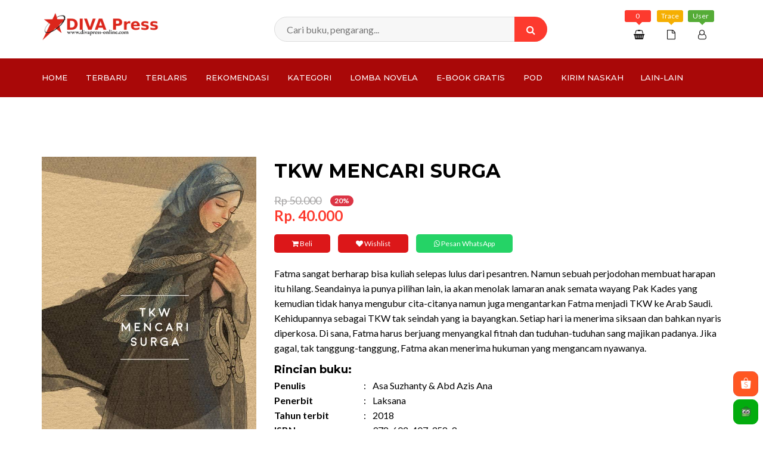

--- FILE ---
content_type: text/html; charset=UTF-8
request_url: https://divapress-online.com/book/tkw-mencari-surga
body_size: 15767
content:
<!DOCTYPE html>
<html lang="en">
    <!--
        **********************************************************************************************************
        Copyright (c) 2017 Webaashi.
        ********************************************************************************************************** 
        -->
    
<!-- Mirrored from webaashi.com/TF/html/aashi-fashion-shop-html/index.html by HTTrack Website Copier/3.x [XR&CO'2014], Sun, 18 Feb 2018 08:58:46 GMT -->
<head>
        <meta charset="utf-8">
        <meta http-equiv="X-UA-Compatible" content="IE=edge">
        <!--[if IE]>
        <meta http-equiv='X-UA-Compatible' content='IE=edge,chrome=1'>
        <![endif]-->
        <meta name="keywords" content="HTML5 Template" />
        <meta name="description" content="Menulis, Membaca, Mengubah Dunia!" />
        <meta name="author" content="Divapress Online" />
        <meta name="viewport" content="width=device-width, initial-scale=1, maximum-scale=1">
        <title>Divapress Online</title>
        <link rel="stylesheet" href="https://divapress-online.com/Assets/fo/css/bootstrap.min.css">
        <link rel="shortcut icon" href="https://divapress-online.com/Assets/fo/img/favicon.ico" type="image/x-icon">
        <link rel="icon" href="https://divapress-online.com/Assets/fo/img/favicon.ico" type="image/x-icon">
        <link href="https://divapress-online.com/Assets/fo/css/style.css" rel="stylesheet">
        <link href="https://divapress-online.com/Assets/fo/css/responsive.css" rel="stylesheet">
        <link href="https://divapress-online.com/Assets/fo/css/color.css" rel="stylesheet" id="colors">
        <link href="https://divapress-online.com/Assets/fo/css/new.css" rel="stylesheet" id="newstyle">
        <link rel="stylesheet" href="https://divapress-online.com/Assets/v1/css/dataTables.bootstrap.min.css">
        <script src="https://divapress-online.com/Assets/fo/js/jquery.min.js"></script>
        <!-- HTML5 shim and Respond.js for IE8 support of HTML5 elements and media queries -->
        <!-- WARNING: Respond.js doesn't work if you view the page via file:// -->
        <!--[if lt IE 9]>
        <script src="https://oss.maxcdn.com/html5shiv/3.7.2/html5shiv.min.js"></script>
        <script src="https://oss.maxcdn.com/respond/1.4.2/respond.min.js"></script>
        <![endif]-->
        <style type="text/css">
            .float{
                position:fixed;
                width:128px;
                height:86px;
                bottom:15px;
                right:15px;
                background-color:#25d366;
                color:#FFF;
                border-radius:10px;
                text-align:center;
                font-size:30px;
                z-index:100;
                text-decoration: none;
            }

            .float:hover, .float:focus{
                color: white;
            }

            .my-float{
                margin-top:16px;
            }

            span.wa-caption{
              font-size : 13px;
              display:block;
              margin-top: 5px;
            }

            .whatsapp-mobile{
               display: none;
            }
            img.site_logo{
                width: 80%;
                max-width: 240px;
            }

            /* @media only screen
              and (max-width: 640px){ */
                /* .whatsapp-normal{
                    display: none;
                } */
                .whatsapp-mobile{
                    display: block;
                }
                .float{
                    width: 60px;
                    height: 60px;
                    font-size: 40px;
                    z-index: 100;
                    text-decoration: none;
                    right: 8px;
                    bottom: 8px;
                }
                .my-float{
                    margin-top: 10px;
                }
                img.site_logo{
                    width: 200px;
                    height:auto;
                }
              /* } */
        </style>
        <script type="application/ld+json">{"@context":"http:\/\/schema.org","@type":"WebSite","about":"Situs resmi penerbit Divapress.","image":"\/Assets\/fo\/img\/logo-divapress.png","name":"Divapress Online","keywords":"Buku, Novel, Divapress, Naskah, Penerbit"}</script><script type="application/ld+json">{"@context":"http:\/\/schema.org","@type":"Book","isbn":"-","name":"Dialog Model Baru dengan Al-Qur’an: Trend Gen Z Berinteraksi dengan Kitab Suci","image":"https:\/\/divapress-online.com\/Files\/cover_buku\/1770014902_-.jpeg","url":"https:\/\/divapress-online.com\/book\/dialog-model-baru-dengan-al-qur-an-trend-gen-","author":"Prof. Dr.Phil. H. M. Nur Kholis Setiawan, M.A., Afidatun Hasnah, S.Ag., Lazuardi Tuhfah Afandi, S.Ag"}</script><script type="application/ld+json">{"@context":"http:\/\/schema.org","@type":"Book","isbn":"-","name":"Memahami Manusia; Bahasa, Pikiran, Pengetahuan, dan Probabilitas","image":"https:\/\/divapress-online.com\/Files\/cover_buku\/1770015681_-.jpeg","url":"https:\/\/divapress-online.com\/book\/memahami-manusia-bahasa-pikiran-pengetahuan-d","author":"John Locke"}</script><script type="application/ld+json">{"@context":"http:\/\/schema.org","@type":"Book","isbn":"-","name":"Pahlawan-Pahlawan Bangsa yang Terlupakan: Biografi, Kiprah, dan Perjuangan Mereka bagi Indonesia (Cover Baru)","image":"https:\/\/divapress-online.com\/Files\/cover_buku\/1770018208_-.jpeg","url":"https:\/\/divapress-online.com\/book\/pahlawan-pahlawan-bangsa-yang-terlupakan-biog","author":"Johan Prasetya"}</script><script type="application/ld+json">{"@context":"http:\/\/schema.org","@type":"Book","isbn":"978-602-391-198-1","name":"Deru Gunung; Apa Salahnya Mencintaimu dalam Mimpi? (Cover Baru)","image":"https:\/\/divapress-online.com\/Files\/cover_buku\/1770018342_978-602-391-198-1.jpeg","url":"https:\/\/divapress-online.com\/book\/deru-gunung-apa-salahnya-mencintaimu-dalam-mi","author":"Yasunari Kawabata"}</script><script type="application/ld+json">{"@context":"http:\/\/schema.org","@type":"Book","isbn":"-","name":"Bokor Kencana; Balas Dendam Prajurit Telik Sandi","image":"https:\/\/divapress-online.com\/Files\/cover_buku\/1770025240_-.jpeg","url":"https:\/\/divapress-online.com\/book\/bokor-kencana-balas-dendam-prajurit-telik-san","author":"Budi Sardjono"}</script><script type="application/ld+json">{"@context":"http:\/\/schema.org","@type":"Book","isbn":"-","name":"Masa Depan Kecerdasan","image":"https:\/\/divapress-online.com\/Files\/cover_buku\/1769736133_-.jpeg","url":"https:\/\/divapress-online.com\/book\/masa-depan-kecerdasan","author":"Vernon Lee"}</script><script type="application/ld+json">{"@context":"http:\/\/schema.org","@type":"Book","isbn":"-","name":"Berpikir secara Metakognitif: Mengasah Kapasitas Berpikir Kritis dan Reflektif di Era Ketidakpastian dan Kompleksitas","image":"https:\/\/divapress-online.com\/Files\/cover_buku\/1769744065_-.jpeg","url":"https:\/\/divapress-online.com\/book\/berpikir-secara-metakognitif-mengasah-kapasit","author":"Afthonul Afif"}</script><script type="application/ld+json">{"@context":"http:\/\/schema.org","@type":"Book","isbn":"978-602-391-471-5","name":"Senandung Ombak (Cover Baru)","image":"https:\/\/divapress-online.com\/Files\/cover_buku\/1769757629_978-602-391-471-5.jpeg","url":"https:\/\/divapress-online.com\/book\/senandung-ombak-cover-baru","author":"Yukio Mishima"}</script><script type="application/ld+json">{"@context":"http:\/\/schema.org","@type":"Book","isbn":"-","name":"Model Pembinaan Moderasi Beragama Santri: Pendekatan Konseleng dan Komunikasi Psikologis di Pesantren (TIDAK ADA STOK)","image":"https:\/\/divapress-online.com\/Files\/cover_buku\/1769664058_-.jpeg","url":"https:\/\/divapress-online.com\/book\/model-pembinaan-moderasi-beragama-santri-pend","author":"Drs. Zainul Arifin, M.Ag., Dr. Hj. Rofiqoh, M.Pd., Djoko Susanto, Ph.D."}</script><script type="application/ld+json">{"@context":"http:\/\/schema.org","@type":"Book","isbn":"-","name":"Memahami Pendidikan; Integrasi Intelektual, Moral, dan Fisik Manusia","image":"https:\/\/divapress-online.com\/Files\/cover_buku\/1769674932_-.jpeg","url":"https:\/\/divapress-online.com\/book\/memahami-pendidikan-integrasi-intelektual-mor","author":"Herbert Spencer"}</script><script type="application/ld+json">{"@context":"http:\/\/schema.org","@type":"Book","isbn":"-","name":"Syajaratul Ma’arif: Bimbingan Meraih Ihsan dalam Berpikir, Bertutur, dan Berbuat Menurut Al-Qur’an dan Sunnah","image":"https:\/\/divapress-online.com\/Files\/cover_buku\/1769574481_-.jpeg","url":"https:\/\/divapress-online.com\/book\/syajaratul-ma-arif-bimbingan-meraih-ihsan-dal","author":"Syekh Izzuddin bin Abdussalam"}</script><script type="application/ld+json">{"@context":"http:\/\/schema.org","@type":"Book","isbn":"-","name":"Proses-Proses Kognitif; Mekanisme Ide, Asosiasi, Waktu, dan Memori","image":"https:\/\/divapress-online.com\/Files\/cover_buku\/1769581787_-.jpeg","url":"https:\/\/divapress-online.com\/book\/proses-proses-kognitif-mekanisme-ide-asosiasi","author":"William James"}</script><script type="application/ld+json">{"@context":"http:\/\/schema.org","@type":"Book","isbn":"-","name":"The Miracle of Saliva [Keajaiban Air Liur]; Kajian Ilmiah tentang Peran Air Liur dalam Kesehatan Oral dan Sistemik","image":"https:\/\/divapress-online.com\/Files\/cover_buku\/1769581869_-.jpeg","url":"https:\/\/divapress-online.com\/book\/the-miracle-of-saliva-keajaiban-air-liur-kaji","author":"Prof. Dr. drg. Ahmad Syaify, Sp. Perio., Subsp.RPID (K), FISID"}</script><script type="application/ld+json">{"@context":"http:\/\/schema.org","@type":"Book","isbn":"-","name":"Pengantar Filsafat Politik Islam: Lengkap dan Praktis","image":"https:\/\/divapress-online.com\/Files\/cover_buku\/1769486714_-.jpeg","url":"https:\/\/divapress-online.com\/book\/pengantar-filsafat-politik-islam-lengkap-dan-","author":"Rizem Aizid"}</script><script type="application/ld+json">{"@context":"http:\/\/schema.org","@type":"Book","isbn":"-","name":"Martha Christina Tiahahu; Peran dan Sumbangsihnya bagi Indonesia","image":"https:\/\/divapress-online.com\/Files\/cover_buku\/1769487921_-.jpeg","url":"https:\/\/divapress-online.com\/book\/martha-christina-tiahahu-peran-dan-sumbangsih","author":"Qurotul Ayun"}</script><script type="application/ld+json">{"@context":"http:\/\/schema.org","@type":"Book","isbn":"-","name":"Masa Depan Ilusi: Agama, Kebudayaan, dan Kebutuhan Psikologis Manusia","image":"https:\/\/divapress-online.com\/Files\/cover_buku\/1769411659_-.jpeg","url":"https:\/\/divapress-online.com\/book\/masa-depan-ilusi-agama-kebudayaan-dan-kebutuh","author":"Sigmund Freud"}</script><script type="application/ld+json">{"@context":"http:\/\/schema.org","@type":"Book","isbn":"-","name":"Pikiran-Pikiran Magis Soe Hok Gie: Percik-Percik Api Sang Petarung Sejati","image":"https:\/\/divapress-online.com\/Files\/cover_buku\/1769418244_-.jpeg","url":"https:\/\/divapress-online.com\/book\/pikiran-pikiran-magis-soe-hok-gie-percik-perc","author":"Muhammad Muhibbuddin"}</script><script type="application/ld+json">{"@context":"http:\/\/schema.org","@type":"Book","isbn":"-","name":"Sejarah Lengkap Babilonia; Dari Awal Berdirinya Kerajaan hingga Ditaklukkan Persia","image":"https:\/\/divapress-online.com\/Files\/cover_buku\/1769420287_-.jpeg","url":"https:\/\/divapress-online.com\/book\/sejarah-lengkap-babilonia-dari-awal-berdiriny","author":"Leonard W. King"}</script><script type="application/ld+json">{"@context":"http:\/\/schema.org","@type":"Book","isbn":"-","name":"Apa itu Ilmu Politik?; Sejarah, Perkembangan, Ruang Lingkup, Tokoh-Tokoh, dan Teori-Teorinya","image":"https:\/\/divapress-online.com\/Files\/cover_buku\/1769403161_-.jpeg","url":"https:\/\/divapress-online.com\/book\/apa-itu-ilmu-politik-sejarah-perkembangan-rua","author":"Ali Rif’an"}</script><script type="application/ld+json">{"@context":"http:\/\/schema.org","@type":"Book","isbn":"-","name":"The Passions [Gairah-Gairah Manusia]; Filosofi Emosi dan Hasrat Manusia","image":"https:\/\/divapress-online.com\/Files\/cover_buku\/1769130905_-.jpeg","url":"https:\/\/divapress-online.com\/book\/the-passions-gairah-gairah-manusia-filosofi-e","author":"David Hume"}</script><script type="application/ld+json">{"@context":"http:\/\/schema.org","@type":"Book","isbn":"-","name":"Seni Mencintai Hidup","image":"https:\/\/divapress-online.com\/Files\/cover_buku\/1769142121_-.jpeg","url":"https:\/\/divapress-online.com\/book\/seni-mencintai-hidup","author":"Epictetus"}</script><script type="application/ld+json">{"@context":"http:\/\/schema.org","@type":"Book","isbn":"-","name":"Antropologi Pedagogis; Dasar Ilmiah Pendidikan dan Perkembangan Manusia","image":"https:\/\/divapress-online.com\/Files\/cover_buku\/1769067410_-.jpeg","url":"https:\/\/divapress-online.com\/book\/antropologi-pedagogis-dasar-ilmiah-pendidikan","author":"Maria Montessori"}</script><script type="application/ld+json">{"@context":"http:\/\/schema.org","@type":"Book","isbn":"978-634-7446-84-8","name":"Caleg Selebritis: Antara Ideologi Partai dan Suara","image":"https:\/\/divapress-online.com\/Files\/cover_buku\/1768986768_-.jpeg","url":"https:\/\/divapress-online.com\/book\/caleg-selebritis-antara-ideologi-partai-dan-s","author":"Ridho Al-Hamdi"}</script><script type="application/ld+json">{"@context":"http:\/\/schema.org","@type":"Book","isbn":"-","name":"Filsafat Analitik: Logika, Bahasa, dan Realitas","image":"https:\/\/divapress-online.com\/Files\/cover_buku\/1768888779_-.jpg","url":"https:\/\/divapress-online.com\/book\/filsafat-analitik-logika-bahasa-dan-realitas","author":"Ludwig Wittgenstein"}</script><script type="application/ld+json">{"@context":"http:\/\/schema.org","@type":"Book","isbn":"-","name":"On Suicide (Fenomena Sosial B*nuh Diri); Sebuah Penelitian Sosiologis","image":"https:\/\/divapress-online.com\/Files\/cover_buku\/1768887757_-.jpg","url":"https:\/\/divapress-online.com\/book\/on-suicide-fenomena-sosial-b-nuh-diri-sebuah-","author":"Emile Durkheim"}</script><script type="application/ld+json">{"@context":"http:\/\/schema.org","@type":"Book","isbn":"-","name":"The Advancement of Learning: Memajukan Pembelajaran Hidup Manusia","image":"https:\/\/divapress-online.com\/Files\/cover_buku\/1768899182_-.jpg","url":"https:\/\/divapress-online.com\/book\/the-advancement-of-learning-memajukan-pembela","author":"Francis Bacon"}</script><script type="application/ld+json">{"@context":"http:\/\/schema.org","@type":"Book","isbn":"-","name":"Tokoh-Tokoh Pendidikan Indonesia dari Era Klasik Sampai Kontemporer; Biografi, Perjuangan, dan Inspirasi","image":"https:\/\/divapress-online.com\/Files\/cover_buku\/1768900624_-.jpg","url":"https:\/\/divapress-online.com\/book\/tokoh-tokoh-pendidikan-indonesia-dari-era-kla","author":"Lola Lolita"}</script><script type="application/ld+json">{"@context":"http:\/\/schema.org","@type":"Book","isbn":"978-634-7446-38-1","name":"Pengantar Lengkap Filsafat: Dasar-Dasar Lengkap Studi Ilmu Filsafat","image":"https:\/\/divapress-online.com\/Files\/cover_buku\/1768808712_978-634-7446-38-1.jpg","url":"https:\/\/divapress-online.com\/book\/pengantar-lengkap-filsafat-dasar-dasar-lengka","author":"George Stuart Fullerton"}</script><script type="application/ld+json">{"@context":"http:\/\/schema.org","@type":"Book","isbn":"-","name":"Dinamika Pikiran, Emosi, dan Tindakan; Bagaimana Manusia Berpikir, Bergerak, Bereaksi, dan Merasa","image":"https:\/\/divapress-online.com\/Files\/cover_buku\/1768815096_-.jpg","url":"https:\/\/divapress-online.com\/book\/dinamika-pikiran-emosi-dan-tindakan-bagaimana","author":"William James"}</script><script type="application/ld+json">{"@context":"http:\/\/schema.org","@type":"Book","isbn":"-","name":"Di Bumi Bagian Mana Lagi Aku Bisa Menenangkan Diri?","image":"https:\/\/divapress-online.com\/Files\/cover_buku\/1768446717_-.jpg","url":"https:\/\/divapress-online.com\/book\/di-bumi-bagian-mana-lagi-aku-bisa-menenangkan","author":"Ruang Pulang"}</script><script type="application/ld+json">{"@context":"http:\/\/schema.org","@type":"Book","isbn":"978-623-189-820-3","name":"Tuanku Imam Bonjol; Peran dan Sumbangsihnya bagi Indonesia","image":"https:\/\/divapress-online.com\/Files\/cover_buku\/1768466130_-.jpg","url":"https:\/\/divapress-online.com\/book\/tuanku-imam-bonjol-peran-dan-sumbangsihnya-ba","author":"Adora Kinara"}</script><script type="application/ld+json">{"@context":"http:\/\/schema.org","@type":"Book","isbn":"978-602-391-985-7","name":"Pohon Islam: Menalar, Memahami, dan Mengamalkan Islam secara Spiritual dan Sosial","image":"https:\/\/divapress-online.com\/Files\/cover_buku\/1768360564_978-602-391-985-7.jpg","url":"https:\/\/divapress-online.com\/book\/pohon-islam-menalar-memahami-dan-mengamalkan-","author":"Edi AH Iyubenu"}</script><script type="application/ld+json">{"@context":"http:\/\/schema.org","@type":"Book","isbn":"978-634-7446-81-7","name":"Jan Pieterszoon Coen (Gubernur Jenderal VOC)","image":"https:\/\/divapress-online.com\/Files\/cover_buku\/1768379176_-.jpg","url":"https:\/\/divapress-online.com\/book\/jan-pieterszoon-coen-gubernur-jenderal-voc","author":"Sandra Indri"}</script><script type="application/ld+json">{"@context":"http:\/\/schema.org","@type":"Book","isbn":"-","name":"Allah, Nama Segala Nama: Pembahasan Muasal dan Hakikat Nama Allah Ta’ala","image":"https:\/\/divapress-online.com\/Files\/cover_buku\/1768272428_-.jpg","url":"https:\/\/divapress-online.com\/book\/allah-nama-segala-nama-pembahasan-muasal-dan-","author":"Ibnu Atha’illah as-Sakandari"}</script><script type="application/ld+json">{"@context":"http:\/\/schema.org","@type":"Book","isbn":"978-634-7446-80-0","name":"Dasar-Dasar Proses Mental; Mekanisme Pengindraan, Imajinasi, dan Persepsi","image":"https:\/\/divapress-online.com\/Files\/cover_buku\/1768357052_-.jpg","url":"https:\/\/divapress-online.com\/book\/dasar-dasar-proses-mental-mekanisme-pengindra","author":"William James"}</script><script type="application/ld+json">{"@context":"http:\/\/schema.org","@type":"Book","isbn":"-","name":"Rekonstruksi Paradigma Fiqh Progresif Jamal al-Banna: Sebuah Kajian Kritis Komprehensif","image":"https:\/\/divapress-online.com\/Files\/cover_buku\/1766563257_-.jpg","url":"https:\/\/divapress-online.com\/book\/rekonstruksi-paradigma-fiqh-progresif-jamal-a","author":"Prof. Dr. Zaprulkhan, M.S.I."}</script><script type="application/ld+json">{"@context":"http:\/\/schema.org","@type":"Book","isbn":"-","name":"Yang Sakral dan Yang Profan menurut Mircea Eliade","image":"https:\/\/divapress-online.com\/Files\/cover_buku\/1768191721_-.jpg","url":"https:\/\/divapress-online.com\/book\/yang-sakral-dan-yang-profan-menurut-mircea-el","author":"Daniel L. Pals"}</script><script type="application/ld+json">{"@context":"http:\/\/schema.org","@type":"Book","isbn":"-","name":"Spiritualitas Toleransi: Menemukan Kesucian dalam Perbedaan","image":"https:\/\/divapress-online.com\/Files\/cover_buku\/1768191848_-.jpg","url":"https:\/\/divapress-online.com\/book\/spiritualitas-toleransi-menemukan-kesucian-da","author":"Prof. Dr. H.M. Afif Anshori, M.Ag."}</script><script type="application/ld+json">{"@context":"http:\/\/schema.org","@type":"Book","isbn":"978-634-7446-77-0","name":"Pengantar Filsafat Islam; Lengkap dan Praktis","image":"https:\/\/divapress-online.com\/Files\/cover_buku\/1768210331_-.jpg","url":"https:\/\/divapress-online.com\/book\/pengantar-filsafat-islam-lengkap-dan-praktis","author":"Yanuar Arifin"}</script><script type="application/ld+json">{"@context":"http:\/\/schema.org","@type":"Book","isbn":"978-634-7446-74-9","name":"Kepulauan Maluku Abad 19; Perjalanan dan Penjelajahan Seorang Naturalis Skotlandia (1878-1883)","image":"https:\/\/divapress-online.com\/Files\/cover_buku\/1767929190_-.jpg","url":"https:\/\/divapress-online.com\/book\/kepulauan-maluku-abad-19-perjalanan-dan-penje","author":"Henry O. Forbes"}</script><script type="application/ld+json">{"@context":"http:\/\/schema.org","@type":"Book","isbn":"-","name":"Ali Syari’ati: Biografi dan Intisari Filsafatnya","image":"https:\/\/divapress-online.com\/Files\/cover_buku\/1767939624_-.jpg","url":"https:\/\/divapress-online.com\/book\/ali-syari-ati-biografi-dan-intisari-filsafatn","author":"Muhammad Ali Fakih"}</script><script type="application/ld+json">{"@context":"http:\/\/schema.org","@type":"Book","isbn":"978-634-7446-75-6","name":"The Morals [Moralitas-Moralitas Manusia]; Filosofi Moral dan Penilaian Etis Manusia","image":"https:\/\/divapress-online.com\/Files\/cover_buku\/1767947769_-.jpg","url":"https:\/\/divapress-online.com\/book\/the-morals-moralitas-moralitas-manusia-filoso","author":"David Hume"}</script><script type="application/ld+json">{"@context":"http:\/\/schema.org","@type":"Book","isbn":"-","name":"Pandangan Hidup: Agama, Filsafat, dan Ilmu Pengetahuan","image":"https:\/\/divapress-online.com\/Files\/cover_buku\/1767852381_-.jpg","url":"https:\/\/divapress-online.com\/book\/pandangan-hidup-agama-filsafat-dan-ilmu-penge","author":"Tan Malaka"}</script><script type="application/ld+json">{"@context":"http:\/\/schema.org","@type":"Book","isbn":"978-634-7446-73-2","name":"Kepulauan Nusantara Abad 19 [The Malay Archipelago 1]; Catatan Perjalanan Seorang Naturalis Inggris di Kepulauan Nusantara (1854-1862)","image":"https:\/\/divapress-online.com\/Files\/cover_buku\/1767852552_-.jpg","url":"https:\/\/divapress-online.com\/book\/kepulauan-nusantara-abad-19-the-malay-archipe","author":"Alfred Russel Wallace"}</script><script type="application/ld+json">{"@context":"http:\/\/schema.org","@type":"Book","isbn":"978-634-7446-76-3","name":"PIKIRAN-PIKIRAN REVOLUSI PENDIDIKAN PAULO FREIRE; Inspirator Pendidikan Kaum Tertindas, Penentang Hegemoni Kekuasaan","image":"https:\/\/divapress-online.com\/Files\/cover_buku\/1767757548_-.jpg","url":"https:\/\/divapress-online.com\/book\/pikiran-pikiran-revolusi-pendidikan-paulo-fre","author":"Wisnu Yudha Wardana"}</script><script type="application/ld+json">{"@context":"http:\/\/schema.org","@type":"Book","isbn":"-","name":"Jawa Sumatra Abad 19: Dari Priangan, Banten, Lampung, dan Palembang","image":"https:\/\/divapress-online.com\/Files\/cover_buku\/1767774942_-.jpg","url":"https:\/\/divapress-online.com\/book\/jawa-sumatra-abad-19-dari-priangan-banten-lam","author":"Henry O. Forbes"}</script><script type="application/ld+json">{"@context":"http:\/\/schema.org","@type":"Book","isbn":"978-634-7446-67-1","name":"Sejarah Umat Manusia; Dari Api Pertama hingga Dunia Modern","image":"https:\/\/divapress-online.com\/Files\/cover_buku\/1767664006_-.jpg","url":"https:\/\/divapress-online.com\/book\/sejarah-umat-manusia-dari-api-pertama-hingga-","author":"Hendrik Willem van Loon"}</script><script type="application/ld+json">{"@context":"http:\/\/schema.org","@type":"Book","isbn":"-","name":"Batu Karang Iman: Sains, Evolusi, dan Problem Naturalisme","image":"https:\/\/divapress-online.com\/Files\/cover_buku\/1767673234_-.jpg","url":"https:\/\/divapress-online.com\/book\/batu-karang-iman-sains-evolusi-dan-problem-na","author":"Yahya Muhammad"}</script><script type="application/ld+json">{"@context":"http:\/\/schema.org","@type":"Book","isbn":"978-623-305-532-1","name":"Etika Eudemia; Etika sebagai Jalan Menuju Eudaimonia, Kebahagiaan yang Berakar dari Kebijaksanaan","image":"https:\/\/divapress-online.com\/Files\/cover_buku\/1767683305_-.jpg","url":"https:\/\/divapress-online.com\/book\/etika-eudemia-etika-sebagai-jalan-menuju-euda","author":"Aristoteles"}</script><script type="application/ld+json">{"@context":"http:\/\/schema.org","@type":"Book","isbn":"978-623-189-817-3","name":"Pengantar Ilmu Manajemen untuk Perguruan Tinggi; Lengkap dan Praktis","image":"https:\/\/divapress-online.com\/Files\/cover_buku\/1767684796_-.jpg","url":"https:\/\/divapress-online.com\/book\/pengantar-ilmu-manajemen-untuk-perguruan-ting","author":"Riif Maftahah"}</script><script type="application/ld+json">{"@context":"http:\/\/schema.org","@type":"Book","isbn":"978-634-7446-66-4","name":"Dunia yang Ditemukan; Jejak Awal Penjelajahan Manusia sampai Pertengahan Abad 16 ","image":"https:\/\/divapress-online.com\/Files\/cover_buku\/1767580697_-.jpg","url":"https:\/\/divapress-online.com\/book\/dunia-yang-ditemukan-jejak-awal-penjelajahan-","author":"Antonio Galvano "}</script><script type="application/ld+json">{"@context":"http:\/\/schema.org","@type":"Book","isbn":"-","name":"Filsafat Fisika: Sebuah Pengantar Komprehensif","image":"https:\/\/divapress-online.com\/Files\/cover_buku\/1767337023_-.jpg","url":"https:\/\/divapress-online.com\/book\/filsafat-fisika-sebuah-pengantar-komprehensif","author":"Max Planck"}</script><script type="application/ld+json">{"@context":"http:\/\/schema.org","@type":"Book","isbn":"978-634-7446-64-0","name":"Seni Berdebat; Filosofi Memenangkan Perdebatan ala Schopenhauer","image":"https:\/\/divapress-online.com\/Files\/cover_buku\/1767151573_-.jpg","url":"https:\/\/divapress-online.com\/book\/seni-berdebat-filosofi-memenangkan-perdebatan","author":"Arthur Schopenhauer"}</script><script type="application/ld+json">{"@context":"http:\/\/schema.org","@type":"Book","isbn":"978-634-7446-72-5","name":"Pengantar Filsafat Estetika; Lengkap dan Praktis","image":"https:\/\/divapress-online.com\/Files\/cover_buku\/1767151736_-.jpg","url":"https:\/\/divapress-online.com\/book\/pengantar-filsafat-estetika-lengkap-dan-prakt","author":"Rima Yustina Ansor"}</script><script type="application/ld+json">{"@context":"http:\/\/schema.org","@type":"Book","isbn":"978-623-189-812-8","name":"THE TREASURED WRITINGS OF KAHLIL GIBRAN","image":"https:\/\/divapress-online.com\/Files\/cover_buku\/1767151909_-.jpg","url":"https:\/\/divapress-online.com\/book\/the-treasured-writings-of-kahlil-gibran","author":"Kahlil Gibran"}</script><script type="application/ld+json">{"@context":"http:\/\/schema.org","@type":"Book","isbn":"978-634-7446-65-7","name":"Pendidikan Manusia; Prinsip-Prinsip Dasar Pembentukan Karakter dan Perkembangan Anak","image":"https:\/\/divapress-online.com\/Files\/cover_buku\/1767166239_-.jpg","url":"https:\/\/divapress-online.com\/book\/pendidikan-manusia-prinsip-prinsip-dasar-pemb","author":"Friedrich Froebel"}</script><script type="application/ld+json">{"@context":"http:\/\/schema.org","@type":"Book","isbn":"-","name":"Pulih Bersama: Sebuah Ruang bagi Perasaan yang Terabaikan (TIDAK ADA STOK)","image":"https:\/\/divapress-online.com\/Files\/cover_buku\/1767172541_-.jpg","url":"https:\/\/divapress-online.com\/book\/pulih-bersama-sebuah-ruang-bagi-perasaan-yang","author":"Munazir Alaydrus"}</script><script type="application/ld+json">{"@context":"http:\/\/schema.org","@type":"Book","isbn":"-","name":"Urgensi Penafsiran Hermeneutis Ali Harb: Sebuah Kajian Kritis Komprehensif","image":"https:\/\/divapress-online.com\/Files\/cover_buku\/1766997614_-.jpg","url":"https:\/\/divapress-online.com\/book\/urgensi-penafsiran-hermeneutis-ali-harb-sebua","author":"Prof. Dr. Zaprulkhan, M.S.I."}</script><script type="application/ld+json">{"@context":"http:\/\/schema.org","@type":"Book","isbn":"978-623-189-815-9","name":"Filsafat Pendidikan K.H. Ahmad Dahlan; Sejarah, Falsafah, dan Pengaruhnya","image":"https:\/\/divapress-online.com\/Files\/cover_buku\/1766997831_-.jpg","url":"https:\/\/divapress-online.com\/book\/filsafat-pendidikan-k-h-ahmad-dahlan-sejarah-","author":"Utami Pratiwi"}</script><script type="application/ld+json">{"@context":"http:\/\/schema.org","@type":"Book","isbn":"-","name":"Musibah Itu Pemberian Terbaik Allah Ta’ala: Mata Air Inspirasi Kearifan Pikiran dan Batin dari Ibnu Atha’illah As-Sakandari ","image":"https:\/\/divapress-online.com\/Files\/cover_buku\/1767000235_-.jpg","url":"https:\/\/divapress-online.com\/book\/musibah-itu-pemberian-terbaik-allah-ta-ala-ma","author":"Dr. Jamal Ma’mur Asmani"}</script><script type="application/ld+json">{"@context":"http:\/\/schema.org","@type":"Book","isbn":"978-634-7446-63-3","name":"Kekuasaan Hindia Belanda di Jawa, Sumatra, dan Pulau-Pulau Lainnya; Sistem Pemerintahan, Etnologi, Bentang Alam, Flora dan Fauna","image":"https:\/\/divapress-online.com\/Files\/cover_buku\/1767001826_-.jpg","url":"https:\/\/divapress-online.com\/book\/kekuasaan-hindia-belanda-di-jawa-sumatra-dan-","author":"A. Cabaton"}</script><script type="application/ld+json">{"@context":"http:\/\/schema.org","@type":"Book","isbn":"978-634-7446-71-8","name":"Tokoh-Tokoh Pendidikan Barat dari Era Klasik Sampai Kontemporer; Pengantar Ringkas Ilmu Pendidikan","image":"https:\/\/divapress-online.com\/Files\/cover_buku\/1766735296_-.jpg","url":"https:\/\/divapress-online.com\/book\/tokoh-tokoh-pendidikan-barat-dari-era-klasik-","author":"Muhajjah Saratini"}</script><script type="application/ld+json">{"@context":"http:\/\/schema.org","@type":"Book","isbn":"978-623-189-814-2","name":"Frankenstein; Kesombongan Manusia Modern","image":"https:\/\/divapress-online.com\/Files\/cover_buku\/1766562980_-.jpg","url":"https:\/\/divapress-online.com\/book\/frankenstein-kesombongan-manusia-modern","author":"Mary Shelley"}</script><script type="application/ld+json">{"@context":"http:\/\/schema.org","@type":"Book","isbn":"978-634-7446-52-7","name":"Tunis: Budaya dan Jejak Langkah di Tunisia","image":"https:\/\/divapress-online.com\/Files\/cover_buku\/1767853640_978-634-7446-52-7.jpg","url":"https:\/\/divapress-online.com\/book\/tunis-budaya-dan-jejak-langkah-di-tunisia","author":"Amin Khafidin Busro"}</script><script type="application/ld+json">{"@context":"http:\/\/schema.org","@type":"Book","isbn":"978-634-7446-70-1","name":"PENGANTAR FILSAFAT SOSIAL; Lengkap dan Praktis","image":"https:\/\/divapress-online.com\/Files\/cover_buku\/1766566338_-.jpg","url":"https:\/\/divapress-online.com\/book\/pengantar-filsafat-sosial-lengkap-dan-praktis","author":"Wisnu Yudha Wardana"}</script><script type="application/ld+json">{"@context":"http:\/\/schema.org","@type":"Book","isbn":"-","name":"Intisari Teologi dan Filsafat Islam: Pergulatan Argumen Teologis dan Logika Filsafat","image":"https:\/\/divapress-online.com\/Files\/cover_buku\/1766463772_-.jpg","url":"https:\/\/divapress-online.com\/book\/intisari-teologi-dan-filsafat-islam-pergulata","author":"Ibnu Khaldun"}</script><script type="application/ld+json">{"@context":"http:\/\/schema.org","@type":"Book","isbn":"978-634-7446-62-6","name":"Surat-surat Napoleon untuk Josephine (1796–1812); Dilengkapi Catatan Sosial, Sejarah, dan Kronologinya","image":"https:\/\/divapress-online.com\/Files\/cover_buku\/1766465402_-.jpg","url":"https:\/\/divapress-online.com\/book\/surat-surat-napoleon-untuk-josephine-1796-181","author":"Napoleon Bonaparte"}</script><script type="application/ld+json">{"@context":"http:\/\/schema.org","@type":"Book","isbn":"-","name":"Fiqh Feminis: Menggagas Fiqh Nisa’ Ramah Perempuan","image":"https:\/\/divapress-online.com\/Files\/cover_buku\/1766394301_-.jpg","url":"https:\/\/divapress-online.com\/book\/fiqh-feminis-menggagas-fiqh-nisa-ramah-peremp","author":"Dr. Jamal Ma’mur Asmani"}</script><script type="application/ld+json">{"@context":"http:\/\/schema.org","@type":"Book","isbn":"-","name":"Berjumpa Allah di Pasar: Mendekap Kehadiran Ilahi di Tengah Keramaian Hidup","image":"https:\/\/divapress-online.com\/Files\/cover_buku\/1766109151_-.jpg","url":"https:\/\/divapress-online.com\/book\/berjumpa-allah-di-pasar-mendekap-kehadiran-il","author":"Kuswaidi Syafi’ie dan Habibullah Salman"}</script><script type="application/ld+json">{"@context":"http:\/\/schema.org","@type":"Book","isbn":"978-634-7446-69-5","name":"Counselling for Toads; Konseling untuk si Katak","image":"https:\/\/divapress-online.com\/Files\/cover_buku\/1766126846_-.jpg","url":"https:\/\/divapress-online.com\/book\/counselling-for-toads-konseling-untuk-si-kata","author":"Robert de Board"}</script><script type="application/ld+json">{"@context":"http:\/\/schema.org","@type":"Book","isbn":"978-623-189-813-5","name":"Sam Ratulangi; Peran dan Sumbangsihnya bagi Indonesia","image":"https:\/\/divapress-online.com\/Files\/cover_buku\/1766134506_-.jpg","url":"https:\/\/divapress-online.com\/book\/sam-ratulangi-peran-dan-sumbangsihnya-bagi-in","author":"Riani H.Y."}</script><script type="application/ld+json">{"@context":"http:\/\/schema.org","@type":"Book","isbn":"978-623-189-802-9","name":"Pengantar Ilmu Budaya untuk Perguruan Tinggi; Lengkap dan Praktis","image":"https:\/\/divapress-online.com\/Files\/cover_buku\/1766029044_-.jpg","url":"https:\/\/divapress-online.com\/book\/pengantar-ilmu-budaya-untuk-perguruan-tinggi-","author":"Ilfat Isroi Nirwani"}</script><script type="application/ld+json">{"@context":"http:\/\/schema.org","@type":"Book","isbn":"-","name":"Evolusi Cinta: Bagaimana Cinta Berkembang dan Menentukan Keberlangsungan Hidup Kita","image":"https:\/\/divapress-online.com\/Files\/cover_buku\/1766042103_-.jpg","url":"https:\/\/divapress-online.com\/book\/evolusi-cinta-bagaimana-cinta-berkembang-dan-","author":"Afthonul Afif"}</script><script type="application/ld+json">{"@context":"http:\/\/schema.org","@type":"Book","isbn":"-","name":"Agama, Sains, dan Ateisme: Analisis Epistemologis-Filsafat Islam dalam Membaca Fakta-Fakta Sains","image":"https:\/\/divapress-online.com\/Files\/cover_buku\/1766023560_-.jpg","url":"https:\/\/divapress-online.com\/book\/agama-sains-dan-ateisme-analisis-epistemologi","author":"Sayyid Munir al-Khabbaz"}</script><script type="application/ld+json">{"@context":"http:\/\/schema.org","@type":"Book","isbn":"978-634-7446-54-1","name":"Rahasia Masa Kanak-Kanak; Mengenal Dunia Anak Melalui Pendekatan Montessori","image":"https:\/\/divapress-online.com\/Files\/cover_buku\/1765958719_-.jpg","url":"https:\/\/divapress-online.com\/book\/rahasia-masa-kanak-kanak-mengenal-dunia-anak-","author":"Maria Montessori"}</script><script type="application/ld+json">{"@context":"http:\/\/schema.org","@type":"Book","isbn":"978-623-189-804-3","name":"Pengantar Ilmu Etika untuk Perguruan Tinggi; Lengkap dan Praktis","image":"https:\/\/divapress-online.com\/Files\/cover_buku\/1765959660_-.jpg","url":"https:\/\/divapress-online.com\/book\/pengantar-ilmu-etika-untuk-perguruan-tinggi-l","author":" Aulia T."}</script><script type="application/ld+json">{"@context":"http:\/\/schema.org","@type":"Book","isbn":"978-623-189-808-1","name":"Wage Rudolf Supratman; Peran dan Sumbangsihnya bagi Indonesia","image":"https:\/\/divapress-online.com\/Files\/cover_buku\/1765852386_-.jpg","url":"https:\/\/divapress-online.com\/book\/wage-rudolf-supratman-peran-dan-sumbangsihnya","author":"Devy Kartikasari"}</script><script type="application/ld+json">{"@context":"http:\/\/schema.org","@type":"Book","isbn":"978-634-7446-53-4","name":"Proses Pikiran dalam Pencarian Identitas Manusia; Mekanisme Kesadaran dan Konsep tentang Diri","image":"https:\/\/divapress-online.com\/Files\/cover_buku\/1765853253_-.jpg","url":"https:\/\/divapress-online.com\/book\/proses-pikiran-dalam-pencarian-identitas-manu","author":"William James"}</script><script type="application/ld+json">{"@context":"http:\/\/schema.org","@type":"Book","isbn":"-","name":"Kritik Ekonomi Politik: Dari Kapital, Buruh, Negara hingga Pasar Dunia","image":"https:\/\/divapress-online.com\/Files\/cover_buku\/1765853581_-.jpg","url":"https:\/\/divapress-online.com\/book\/kritik-ekonomi-politik-dari-kapital-buruh-neg","author":"Karl Marx"}</script><script type="application/ld+json">{"@context":"http:\/\/schema.org","@type":"Book","isbn":"978-634-7446-56-5","name":"Metodologi Penelitian Terpadu Psikologi Islam; Sebuah Studi Komprehensif","image":"https:\/\/divapress-online.com\/Files\/cover_buku\/1765854021_-.jpg","url":"https:\/\/divapress-online.com\/book\/metodologi-penelitian-terpadu-psikologi-islam","author":"G. Hussein Rassool"}</script><script type="application/ld+json">{"@context":"http:\/\/schema.org","@type":"Book","isbn":"-","name":"Merentang Sajak Madura-Jerman: Catatan Perjalanan Sang Penyair","image":"https:\/\/divapress-online.com\/Files\/cover_buku\/1765854323_-.jpg","url":"https:\/\/divapress-online.com\/book\/merentang-sajak-madura-jerman-catatan-perjala","author":"M. Faizi"}</script><script type="application/ld+json">{"@context":"http:\/\/schema.org","@type":"Book","isbn":"978-623-305-531-4","name":"Negara; Sejarah dan Perkembangannya dalam Tinjauan Sosiologis","image":"https:\/\/divapress-online.com\/Files\/cover_buku\/1765874425_-.jpg","url":"https:\/\/divapress-online.com\/book\/negara-sejarah-dan-perkembangannya-dalam-tinj","author":"Franz Oppenheimer"}</script><script type="application/ld+json">{"@context":"http:\/\/schema.org","@type":"Book","isbn":"-","name":"Strategi Membentuk Mental Entrepreneur pada Anak","image":"https:\/\/divapress-online.com\/Files\/cover_buku\/1765506973_-.jpg","url":"https:\/\/divapress-online.com\/book\/strategi-membentuk-mental-entrepreneur-pada-a","author":"August N. Chatton"}</script><script type="application/ld+json">{"@context":"http:\/\/schema.org","@type":"Book","isbn":"978-623-189-801-2","name":"Pengantar Metodologi Penelitian untuk Perguruan Tinggi; Lengkap dan Praktis","image":"https:\/\/divapress-online.com\/Files\/cover_buku\/1765510279_-.jpg","url":"https:\/\/divapress-online.com\/book\/pengantar-metodologi-penelitian-untuk-perguru","author":"Irfan Mochamad"}</script><script type="application/ld+json">{"@context":"http:\/\/schema.org","@type":"Book","isbn":"978-623-305-530-7","name":"Tragedi Emansipasi Perempuan","image":"https:\/\/divapress-online.com\/Files\/cover_buku\/1765427998_-.jpg","url":"https:\/\/divapress-online.com\/book\/tragedi-emansipasi-perempuan","author":"Emma Goldman"}</script><script type="application/ld+json">{"@context":"http:\/\/schema.org","@type":"Book","isbn":"-","name":"Pengantar Filsafat Pancasila: Lengkap dan Praktis","image":"https:\/\/divapress-online.com\/Files\/cover_buku\/1765436240_-.jpg","url":"https:\/\/divapress-online.com\/book\/pengantar-filsafat-pancasila-lengkap-dan-prak","author":"Rizem Aizid"}</script><script type="application/ld+json">{"@context":"http:\/\/schema.org","@type":"Book","isbn":"-","name":"Islam dan Transformasi Sosial: Percikan Pemikiran Para Intelektual Pergerakan Indonesia","image":"https:\/\/divapress-online.com\/Files\/cover_buku\/1767163232_-.jpeg","url":"https:\/\/divapress-online.com\/book\/islam-dan-transformasi-sosial-percikan-pemiki","author":"Prof. H. Abdurrahman Mas'ud, M.A., Ph.D., Eko Ernada, Ilman Nafia, Nazwa Ilmy, Aprilia Cantika, Rufi"}</script><script type="application/ld+json">{"@context":"http:\/\/schema.org","@type":"Book","isbn":"-","name":"Islam Cinta, Kesetaraan, dan Ekoteologi: Percikan Pemikiran Para Intelektual Pergerakan Indonesia","image":"https:\/\/divapress-online.com\/Files\/cover_buku\/1766734090_-.jpeg","url":"https:\/\/divapress-online.com\/book\/islam-cinta-kesetaraan-dan-ekoteologi-percika","author":"Ali Muhtarom, Makrum, Taufiqur Rohman, Teti Hadiati, Rufi’ah, Aksin Wijaya, Nur Rif’ah Hasaniy, Suli"}</script><script type="application/ld+json">{"@context":"http:\/\/schema.org","@type":"Book","isbn":"-","name":"Risalah Pendidikan: Gagasan Revolusioner Rousseau tentang Perkembangan Manusia dan Pemikirannya","image":"https:\/\/divapress-online.com\/Files\/cover_buku\/1765341323_-.jpg","url":"https:\/\/divapress-online.com\/book\/risalah-pendidikan-gagasan-revolusioner-rouss","author":"Jean-Jacques Rousseau"}</script><script type="application/ld+json">{"@context":"http:\/\/schema.org","@type":"Book","isbn":"978-623-189-799-2","name":"Pengantar Ilmu Sosiologi untuk Perguruan Tinggi; Lengkap dan Praktis","image":"https:\/\/divapress-online.com\/Files\/cover_buku\/1765347515_-.jpg","url":"https:\/\/divapress-online.com\/book\/pengantar-ilmu-sosiologi-untuk-perguruan-ting","author":"Dwi Haryanti"}</script><script type="application/ld+json">{"@context":"http:\/\/schema.org","@type":"Book","isbn":"-","name":"Pengantar Ilmu Filsafat untuk Perguruan Tinggi: Lengkap dan Praktis","image":"https:\/\/divapress-online.com\/Files\/cover_buku\/1765353481_-.jpg","url":"https:\/\/divapress-online.com\/book\/pengantar-ilmu-filsafat-untuk-perguruan-tingg","author":"P.E.M. Wibiasty"}</script><script type="application/ld+json">{"@context":"http:\/\/schema.org","@type":"Book","isbn":"978-623-305-529-1","name":"Antara Doa dan Debu; Kumpulan Cerpen","image":"https:\/\/divapress-online.com\/Files\/cover_buku\/1765353964_-.jpg","url":"https:\/\/divapress-online.com\/book\/antara-doa-dan-debu-kumpulan-cerpen","author":"Jantan Putra Bangsa"}</script><script type="application/ld+json">{"@context":"http:\/\/schema.org","@type":"Book","isbn":"-","name":"Al-Minahus Saniyyah: Nasihat-Nasihat Luhur dalam Bertarekat","image":"https:\/\/divapress-online.com\/Files\/cover_buku\/1765265752_-.jpg","url":"https:\/\/divapress-online.com\/book\/al-minahus-saniyyah-nasihat-nasihat-luhur-dal","author":"Syekh Abdul Wahhab asy-Sya’rani"}</script><script type="application/ld+json">{"@context":"http:\/\/schema.org","@type":"Book","isbn":"978-623-189-797-8","name":"Filsafat Pendidikan K.H. Hasyim Asy’ari; Sejarah, Falsafah, dan Pengaruhnya","image":"https:\/\/divapress-online.com\/Files\/cover_buku\/1765272760_-.jpg","url":"https:\/\/divapress-online.com\/book\/filsafat-pendidikan-k-h-hasyim-asy-ari-sejara","author":"Fakhri Nurzaman"}</script><script type="application/ld+json">{"@context":"http:\/\/schema.org","@type":"Book","isbn":"978-634-7446-43-5","name":"Pikiran-Pikiran Magis Pramoedya Ananta Toer: Percik-Percik Api sang Inspirator Bangsa","image":"https:\/\/divapress-online.com\/Files\/cover_buku\/1767926082_978-634-7446-43-5.jpg","url":"https:\/\/divapress-online.com\/book\/pikiran-pikiran-magis-pramoedya-ananta-toer-p","author":"Muhammad Muhibbuddin"}</script><script type="application/ld+json">{"@context":"http:\/\/schema.org","@type":"Book","isbn":"978-623-189-793-0","name":"Petualangan Huckleberry Finn; Sahabat Tom Sawyer","image":"https:\/\/divapress-online.com\/Files\/cover_buku\/1765182582_-.jpg","url":"https:\/\/divapress-online.com\/book\/petualangan-huckleberry-finn-sahabat-tom-sawy","author":"Mark Twain"}</script><script type="application/ld+json">{"@context":"http:\/\/schema.org","@type":"Book","isbn":"978-634-7446-46-6","name":"Tuhan, Akal Budi, dan Asal-Usul Keyakinan; Perdebatan Filosofis tentang Tuhan, Manusia, dan Alam","image":"https:\/\/divapress-online.com\/Files\/cover_buku\/1764900302_-.jpg","url":"https:\/\/divapress-online.com\/book\/tuhan-akal-budi-dan-asal-usul-keyakinan-perde","author":"David Hume"}</script><script type="application/ld+json">{"@context":"http:\/\/schema.org","@type":"Book","isbn":"-","name":"Melampaui Baik dan Jahat: Gerbang Filsafat Masa Depan","image":"https:\/\/divapress-online.com\/Files\/cover_buku\/1764906820_-.jpg","url":"https:\/\/divapress-online.com\/book\/melampaui-baik-dan-jahat-gerbang-filsafat-mas","author":"Nietzsche"}</script><script type="application/ld+json">{"@context":"http:\/\/schema.org","@type":"Book","isbn":"978-634-7446-47-3","name":"Pendidikan Psikologi Islam Terapan; Studi Terpadu Pengetahuan, Model, dan Penerapannya","image":"https:\/\/divapress-online.com\/Files\/cover_buku\/1764920758_-.jpg","url":"https:\/\/divapress-online.com\/book\/pendidikan-psikologi-islam-terapan-studi-terp","author":"G. Hussein Rassool"}</script><script type="application/ld+json">{"@context":"http:\/\/schema.org","@type":"Book","isbn":"978-623-189-795-4","name":"Pengantar Ilmu Bahasa dan Sastra untuk Perguruan Tinggi; Lengkap dan Praktis","image":"https:\/\/divapress-online.com\/Files\/cover_buku\/1764817750_-.jpg","url":"https:\/\/divapress-online.com\/book\/pengantar-ilmu-bahasa-dan-sastra-untuk-pergur","author":"Utami Pratiwi"}</script>    </head>
        <body>
        <!--//==Preloader Start==//-->
        <!-- <div class="preloader">
            <div class="thecube">
                <div class="loader"></div>
                <h4>Loading</h4>
            </div>
        </div> -->
        <!--//==Preloader End==//-->  
        <!--//==Header Start==//-->
        <header id="main-header">
            <!--//==Topbar Start==//-->
            <div id="top-bar" class="hidden-xs">
                <div class="container">
                    <div class="row">
                        <div class="col-md-4 col-sm-9">
                            <!-- Logo Desktop-->
                            <a class="logo hidden-xs" href="https://divapress-online.com/">
                            <img class="site_logo" alt="Site Logo"  src="https://divapress-online.com/Assets/fo/img/logo-divapress.png" />
                            </a>
                        </div>  
                        <div class="col-md-5 col-sm-5 col-xs-12">
                            <form class="wa-search-bar marT10" action="https://divapress-online.com/portal/search" method="post">
                                <input type="text" name="search" placeholder="Cari buku, pengarang...">
                                <button type="submit" name="cari" class="default-btn"><i class="fa fa-search" aria-hidden="true"></i></button>
                            </form>
                        </div>
						 <div class="col-md-3 col-sm-3 text-center">
                            <ul class="inline top-ecommerce-icons light-section-icon">
                                <!-- Shopping Cart -->
                                <li >
                                    <a href="javascript:void(0)" class="" onclick="load_modal('https://divapress-online.com/portal/modal_cart')">
                                    <i class="fa fa-shopping-basket" aria-hidden="true"></i>											
                                    <sup ><span id="target_cart_count"></span></sup>
                                    </a>
                                    <div class="shopping-cart">
                                        <a class="closeCart"><i class="fa fa-times-circle" aria-hidden="true"></i></a>
										<div id="target_cart"></div>
                                        
                                        <!--end shopping-cart-footer -->
										<div class="col-xs-12 col-md-6 wv_checkout wv_form_field">	
										<a href="https://divapress-online.com/portal/cart" class="theme-button">Cart</a>
										</div>
										<div class="col-xs-12 col-md-6 wv_checkout wv_form_field">	
										<a href="https://divapress-online.com/portal/cekout" class="theme-button">Cekout</a>
										</div>
                                    </div>
                                    <!--end shopping-cart -->
                                </li>
                                <li>
                                    <a href="https://divapress-online.com/portal/cek_transaksi" class="whishlistIcon">
                                        <i class="fa fa-file-o" aria-hidden="true"></i>
                                        <sup>Trace</sup>
                                    </a>
                                    <!--end cek order -->
                                </li>
                                <li>
                                    <a href="#" class="userIcon">
                                    <i class="fa fa-user-o" aria-hidden="true"></i>
                                    <sup>User</sup>
                                    </a>
                                    <div class="user-menu">
                                        <a class="closeMenu"><i class="fa fa-times-circle" aria-hidden="true"></i></a>
                                        <ul class="user-menu-items">
                                            <li class="clearfix">
                                                <a href="https://divapress-online.com/portal/register">Daftar</a>
                                            </li>
                                                                                            <li class="clearfix">
                                                    <a href="https://divapress-online.com/portal/login">Masuk</a>
                                                </li>
                                                                                                                                </ul>
                                    </div>
                                    <!--end user-menu -->
                                </li>
                            </ul>
                        </div>
                    </div>
                </div>
            </div>
            <!--//==Topbar End==//-->
            <!--//==Navbar Start==//-->
            <div id="main-menu" class="wa-main-menu">
                <div class="wathemes-menu relative">
                    <div class="navbar navbar-default navbar-bg-light" role="navigation">
                        <div class="container">
                            <div class="row">
                                <div class="col-md-12 col-sm-12 col-xs-12">
                                    <div class="navbar-header">
                                        <!-- Button For Responsive toggle -->
                                        <button type="button" class="navbar-toggle" data-toggle="collapse" data-target=".navbar-collapse">
                                        <span class="sr-only">Toggle navigation</span> 
                                        <span class="icon-bar"></span> 
                                        <span class="icon-bar"></span> 
                                        <span class="icon-bar"></span></button> 
                                        <!-- Logo -->
                                        <a class="navbar-brand hidden-lg hidden-md hidden-sm" href="index.html">
                                        <img class="site_logo" alt="Site Logo"  src="https://divapress-online.com/Assets/fo/img/logo-divapress.png" />
                                        </a>
                                    </div>
                                    <!-- Navbar Collapse -->
                                    <div class="navbar-collapse collapse">
                                        <!-- Right nav Start -->
                                        <ul class="nav navbar-nav">
                                            <li><a href="https://divapress-online.com/">Home</a></li>
                                            <li><a href="https://divapress-online.com/category/terbaru">Terbaru</a></li>
                                            <li><a href="https://divapress-online.com/category/terlaris">Terlaris</a></li>
                                            <li><a href="https://divapress-online.com/category/rekomendasi">Rekomendasi</a></li>
                                            <li><a href="https://divapress-online.com/category/index">Kategori</a></li>
                                            <li><a href="https://divapress-online.com/portal/detail_artikel/sayembara-novela-basabasi-2023">LOMBA NOVELA</a></li>
                                            <li><a href="https://divapress-online.com/category/category/e-book-gratis">e-Book Gratis</a></li>
                                            <li><a href="https://divapress-online.com/page/print-on-demand">PoD</a></li>
                                            <li><a href="https://divapress-online.com/page/kirim-naskah">Kirim Naskah</a></li>
                                            <li class="hidden-lg hidden-md hidden-sm"><a href="https://divapress-online.com/page/tentang-kami">Tentang Kami</a></li>
                                            <li class="hidden-lg hidden-md hidden-sm"><a href="https://divapress-online.com/page/kontak-kami">Kontak Kami</a></li>
                                            <li class="dropdown pull-right hidden-xs">
                                                <a class="dropdown-toggle" href="#" id="navbarDropdown" role="button" data-toggle="dropdown" aria-haspopup="true" aria-expanded="false">
                                                Lain-lain
                                                </a>
                                                <div class="dropdown-menu">
                                                    <a href="https://divapress-online.com/page/tentang-kami">Tentang Kami</a>
                                                    <a href="https://divapress-online.com/page/kontak-kami">Kontak Kami</a>
                                                </div>
                                            </li>
                                            <!-- <li></li>									 -->
                                        </ul>
                                        <!-- /.Right nav  End-->
                                    </div>
                                    <!-- /.navbar-collapse -->
                                </div>
                                <div class="col-md-5 col-sm-5 col-xs-12">
                                    <div class="hidden-lg hidden-md hidden-sm">
                                    <form class="wa-search-bar marT10" action="https://divapress-online.com/portal/search" method="post">
                                        <input type="text" name="search" placeholder="Cari buku, pengarang...">
                                        <button type="submit" name="cari" class="default-btn"><i class="fa fa-search" aria-hidden="true"></i></button>
                                    </form>
                                    </div>
                                </div>
                                <!-- /.nav Col -->
                                <div class="col-md-3 col-sm-3 col-xs-12">
                                    <div class="hidden-lg hidden-md hidden-sm">
                                        <ul class="inline top-ecommerce-icons light-section-icon">
                                            <li>
                                                <a href="javascript:void(0)" class="" onclick="load_modal('https://divapress-online.com/portal/modal_cart')">
                                                    <i class="fa fa-shopping-basket" aria-hidden="true"></i>                                            
                                                    <sup ><span id="target_cart_count2"></span></sup>
                                                </a>
                                                <div class="shopping-cart">
                                                    <a class="closeCart"><i class="fa fa-times-circle" aria-hidden="true"></i></a>
                                                    <div id="target_cart"></div>
                                                    <!--end shopping-cart-footer -->
                                                    <div class="col-xs-12 col-md-6 wv_checkout wv_form_field">  
                                                        <a href="https://divapress-online.com/portal/cart" class="theme-button">Cart</a>
                                                    </div>
                                                    <div class="col-xs-12 col-md-6 wv_checkout wv_form_field">  
                                                        <a href="https://divapress-online.com/portal/cekout" class="theme-button">Cekout</a>
                                                    </div>
                                                </div>
                                            </li>
                                            <li>
                                                <a href="https://divapress-online.com/portal/cek_transaksi" class="whishlistIcon">
                                                    <i class="fa fa-file-o" aria-hidden="true"></i>
                                                    <sup>Trace</sup>
                                                </a>
                                                <!--end cek order -->
                                            </li>
                                            <li>
                                                <a href="#" class="userIcon">
                                                <i class="fa fa-user-o" aria-hidden="true"></i>
                                                <sup>User</sup>
                                                </a>
                                                <div class="user-menu">
                                                    <a class="closeMenu"><i class="fa fa-times-circle" aria-hidden="true"></i></a>
                                                    <ul class="user-menu-items">
                                                        <li class="clearfix">
                                                            <a href="https://divapress-online.com/portal/register">Daftar</a>
                                                        </li>
                                                                                                                    <li class="clearfix">
                                                                <a href="https://divapress-online.com/portal/login">Masuk</a>
                                                            </li>
                                                                                                                                                                    </ul>
                                                </div>
                                                <!--end user-menu -->
                                            </li>                                            
                                        </ul>
                                    </div>
                                </div>
                            </div>
                            <!-- /.row -->
                        </div>
                        <!-- /.container -->
                    </div>
                </div>
            </div>
            <!--//==Navbar End==//-->
        </header>
        <!--//==Header End==//-->

        <section class="page_single">
    <div class="container">
        <div class="row padTB100">
            <div class="prod-info-section">
                <div class="clearfix">
                    <!--Thumbnail Column-->
                    <div class="carousel-column col-lg-4 col-md-6 col-sm-5 col-xs-12">
                        <div class="wa-product-main-image marB20">
                                                        <img src="https://divapress-online.com/Files/cover_buku/1596168983_978-602-407-358-9.jpg">
                                                                                                            </div>
                    </div>
                    <!--Content Column-->
                    <div class="content-column col-lg-8 col-md-6 col-sm-7 col-xs-12">
                        <div class="outer wow fadeInRight">
                            <div class="title-box">
                                <div class="inner marB30">
                                    <h2 class="marB10">TKW Mencari Surga</h2>
                                    
                                    <span class="price marB10">
                                                                                <span style='text-decoration: line-through; color:#a9a7a7; font-weight: 400; font-size: 18px '>Rp 50.000</span>
                                        <span class="badge badge-danger ml-1">20%</span><br>
                                        Rp. 40.000                                            <span class="clear"></span>
                                    </span>
                                    <!--Add-->
                                    <div class="add-options">
                                        <a href="javascript:void(0)" onclick="insert_cart('2629')" data-toggle="modal" class="btn-order general-order"><i class="fa fa-shopping-cart"></i> Beli</a>
                                        <a href="https://divapress-online.com/portal/add_wishlist/2629" data-toggle="modal" class="btn-order general-order"><i class="fa fa-heart"></i>  Wishlist</a>
                                        <a href="https://api.whatsapp.com/send?phone=6281804374879&text=Halo%20Admin,%20Saya%20mau%20beli%20buku%20berikut%0A%0AJudul%20buku:%20TKW Mencari Surga%0A%0AData%20Pembeli%0ANama:%20%0AAlamat%20Pengiriman:%20%0ANo%20Telepon:%20" class="btn-order wa-order" target="_blank"><i class="fa fa-whatsapp"></i> Pesan WhatsApp</a>
                                    </div>
                                    <p>
                                        Fatma sangat berharap bisa kuliah selepas lulus dari pesantren. Namun sebuah perjodohan membuat harapan itu hilang. Seandainya ia punya pilihan lain, ia akan menolak lamaran anak semata wayang Pak Kades yang kemudian tidak hanya mengubur cita-citanya namun juga mengantarkan Fatma menjadi TKW ke Arab Saudi. Kehidupannya sebagai TKW tak seindah yang ia bayangkan. Setiap hari ia menerima siksaan dan bahkan nyaris diperkosa. Di sana, Fatma harus berjuang menyangkal fitnah dan tuduhan-tuduhan sang majikan padanya. Jika gagal, tak tanggung-tanggung, Fatma akan menerima hukuman yang mengancam nyawanya.                                    </p>
                                    <h4><b>Rincian buku:</b></h4>
                                    <table class="rincian">
                                        <tr>
                                            <th>Penulis</th>
                                            <td>:</td>
                                            <td>Asa Suzhanty & Abd Azis Ana</td>
                                        </tr>
                                        <tr>
                                            <th>Penerbit</th>
                                            <td>:</td>
                                            <td>Laksana</td>
                                        </tr>
                                        <tr>
                                            <th>Tahun terbit</th>
                                            <td>:</td>
                                            <td>2018</td>
                                        </tr>
                                        <tr>
                                            <th>ISBN</th>
                                            <td>:</td>
                                            <td>978-602-407-358-9</td>
                                        </tr>
                                        <tr>
                                            <th>Halaman</th>
                                            <td>:</td>
                                            <td>212</td>
                                        </tr>
                                    </table>
                                </div>
                                <div class="clear"></div>
                            </div>
                            
                        </div>
                    </div>
                </div>
            </div>
        </div>
        <div class="row">
            <h4><b>Buku Terkait</b></h4>
            <br>
                            <div class="col-md-2 col-sm-4 col-xs-6">
                    <div class="buku-block">
                                                <div class="img-showcase" style="background-image: url(https://divapress-online.com/Files/cover_buku/978-602-7695-98-6.jpg)">
                        </div>
                        <div class="judul">
                            <h4><a href="https://divapress-online.com/book/hei-pacar">Hei, Pacar!</a></h4>
                        </div>
                        <div class="detail">
                                                        <p>
                                Musdalifah<br>
                                <span class="coret">
                                    Rp 40.000                                </span><span class="badge badge-danger ml-1">25%</span><br>
                                <span class="discount">
                                    Rp 30.000                                </span>
                            </p>
                        </div>
                        <div class="order">
                            <a type="button" href="https://divapress-online.com/book/hei-pacar" class="btn-order-condensed">Lihat Detail</a>
                        </div>
                    </div>
                </div>
                            <div class="col-md-2 col-sm-4 col-xs-6">
                    <div class="buku-block">
                                                <div class="img-showcase" style="background-image: url(https://divapress-online.com/Files/cover_buku/978-602-391-081-6.jpg)">
                        </div>
                        <div class="judul">
                            <h4><a href="https://divapress-online.com/book/bukan-semillah">Bukan Semillah</a></h4>
                        </div>
                        <div class="detail">
                                                        <p>
                                Nadine T<br>
                                <span class="coret">
                                    Rp 45.000                                </span><span class="badge badge-danger ml-1">25%</span><br>
                                <span class="discount">
                                    Rp 33.750                                </span>
                            </p>
                        </div>
                        <div class="order">
                            <a type="button" href="https://divapress-online.com/book/bukan-semillah" class="btn-order-condensed">Lihat Detail</a>
                        </div>
                    </div>
                </div>
                            <div class="col-md-2 col-sm-4 col-xs-6">
                    <div class="buku-block">
                                                <div class="img-showcase" style="background-image: url(https://divapress-online.com/Files/cover_buku/978-602-391-178-3.jpg)">
                        </div>
                        <div class="judul">
                            <h4><a href="https://divapress-online.com/book/somewhere-called-home-hidup-adalah-petualanga">Somewhere Called Home; hidup...</a></h4>
                        </div>
                        <div class="detail">
                                                        <p>
                                Dhamala Shobita (KF)<br>
                                <span class="coret">
                                    Rp 60.000                                </span><span class="badge badge-danger ml-1">25%</span><br>
                                <span class="discount">
                                    Rp 45.000                                </span>
                            </p>
                        </div>
                        <div class="order">
                            <a type="button" href="https://divapress-online.com/book/somewhere-called-home-hidup-adalah-petualanga" class="btn-order-condensed">Lihat Detail</a>
                        </div>
                    </div>
                </div>
                            <div class="col-md-2 col-sm-4 col-xs-6">
                    <div class="buku-block">
                                                <div class="img-showcase" style="background-image: url(https://divapress-online.com/Files/cover_buku/978-602-407-140-0.jpg)">
                        </div>
                        <div class="judul">
                            <h4><a href="https://divapress-online.com/book/kotak-kotak-ingatan">Kotak-Kotak Ingatan</a></h4>
                        </div>
                        <div class="detail">
                                                        <p>
                                Siti Meta Fatimah<br>
                                <span class="coret">
                                    Rp 60.000                                </span><span class="badge badge-danger ml-1">25%</span><br>
                                <span class="discount">
                                    Rp 45.000                                </span>
                            </p>
                        </div>
                        <div class="order">
                            <a type="button" href="https://divapress-online.com/book/kotak-kotak-ingatan" class="btn-order-condensed">Lihat Detail</a>
                        </div>
                    </div>
                </div>
                            <div class="col-md-2 col-sm-4 col-xs-6">
                    <div class="buku-block">
                                                <div class="img-showcase" style="background-image: url(https://divapress-online.com/Files/cover_buku/978-602-296-145-1.jpg)">
                        </div>
                        <div class="judul">
                            <h4><a href="https://divapress-online.com/book/telepon-misterius">Telepon Misterius</a></h4>
                        </div>
                        <div class="detail">
                                                        <p>
                                Riani Suhandi<br>
                                <span class="coret">
                                    Rp 40.000                                </span><span class="badge badge-danger ml-1">25%</span><br>
                                <span class="discount">
                                    Rp 30.000                                </span>
                            </p>
                        </div>
                        <div class="order">
                            <a type="button" href="https://divapress-online.com/book/telepon-misterius" class="btn-order-condensed">Lihat Detail</a>
                        </div>
                    </div>
                </div>
                            <div class="col-md-2 col-sm-4 col-xs-6">
                    <div class="buku-block">
                                                <div class="img-showcase" style="background-image: url(https://divapress-online.com/Files/cover_buku/978-602-255-810-1.jpg)">
                        </div>
                        <div class="judul">
                            <h4><a href="https://divapress-online.com/book/terminal-hujan-simfoni-pelangi-dalam-mimpi-da">Terminal Hujan; Simfoni Pelangi...</a></h4>
                        </div>
                        <div class="detail">
                                                        <p>
                                -hQZou-<br>
                                <span class="coret">
                                    Rp 45.000                                </span><span class="badge badge-danger ml-1">25%</span><br>
                                <span class="discount">
                                    Rp 33.750                                </span>
                            </p>
                        </div>
                        <div class="order">
                            <a type="button" href="https://divapress-online.com/book/terminal-hujan-simfoni-pelangi-dalam-mimpi-da" class="btn-order-condensed">Lihat Detail</a>
                        </div>
                    </div>
                </div>
                    </div>
    </div>
</section>
<div class="modal fade modal-detail" id="modal">
  <div class="modal-dialog" role="document">
    <div class="modal-content">
      <a href="javascript:void(0);" onclick="insert_cart('2629')" class="close-news-letter"><i class="fa fa-times"></i></a>
      <h2>TKW Mencari Surga</h2>
      
      <p>
        Fatma sangat berharap bisa kuliah selepas lulus dari pesantren. Namun sebuah perjodohan membuat harapan itu hilang. Seandainya ia punya pilihan lain, ia akan menolak lamaran anak semata wayang Pak Kades yang kemudian tidak hanya mengubur cita-citanya namun juga mengantarkan Fatma menjadi TKW ke Arab Saudi. Kehidupannya sebagai TKW tak seindah yang ia bayangkan. Setiap hari ia menerima siksaan dan bahkan nyaris diperkosa. Di sana, Fatma harus berjuang menyangkal fitnah dan tuduhan-tuduhan sang majikan padanya. Jika gagal, tak tanggung-tanggung, Fatma akan menerima hukuman yang mengancam nyawanya.50.000      </p>  
    </div>
  </div>
</div>
<script type="text/javascript">

function insert_cart(id_produk){
	//alert('id produk '+id_produk);
	//var id_size=$('#'+id_size_+id_produk).val();
	
	$.ajax({
		type: "GET",
		url: "https://divapress-online.com/portal/insert_cart/"+'/'+id_produk,
		//data: dataString,
		cache: false,
		success: function(html){
			//$("#target_cart").html(html);
			// alert('Sukses ditambah ke dalam Cart');
            let page = window.location.origin + "/portal/modal_cart";
            console.log(page)
            //loadAjax('https://divapress-online.com/utama/cart_kecil','target_cart');
            loadAjax('https://divapress-online.com/portal/list_cart','target_cart');
            loadAjax('https://divapress-online.com/portal/count_cart','target_cart_count');
            //tb_remove(); 
            $('#modal_cart').modal('show').find('.modal-body').load(page);
		} 
	});
}
</script>
<style type="text/css">
    .btn-order{
        width: 250px;
        height: 60px;
        padding: 8px 30px;
        margin: 25px 10px 15px 0px;
        color: #fff;
        font-size: 12px;
        border-radius: 5px;
    }
    .wa-order{        
        background: #25d366;
    }
    .general-order{
        background: #dc1719;
    }
    .price {
        margin-bottom: 20px;
    }
    .add-options{
        margin-bottom: 25px;
    }
    .rincian th{
        width: 150px;
    }
    .rincian tr td:nth-child(2) {
        width: 15px;
    }
    .buku-block{
        border: 1px solid #ededed;
        margin-bottom: 30px;
    }
    .buku-block .img-showcase{
        width: auto;
        height: 240px;
        background-position: center center;
        background-repeat: no-repeat;
        background-size: cover;
    }
    .buku-block .img-showcase img{
        display: inline-block;
        vertical-align: middle;
        position: relative;
    }
    .buku-block .judul{
        height: 50px;
        margin-top: 2px;
        padding: 6px 12px;
        text-align: left;
    }
    .buku-block .judul h4{
        font-size: 12px;
    }
    .buku-block .judul h4 a{
        color: #123d73;
        font-weight: 600;
        font-family: 'Helvetica'!important;
        text-transform: uppercase;
    }
    .buku-block .detail{
        margin-bottom: 14px;
        height: 42px;
        padding: 0 12px;        
        text-align: left;
    }
    .buku-block .order{
        margin-bottom: 10px; 
        padding: 0 12px;
    }
    .buku-block .detail p{
        color: #8b8f8b;
        font-size: 11px;
        display: block;
    }
    .btn-order-condensed {
        width: 250px;
        height: 60px;
        padding: 6px 44px;
        color: #fff;
        font-size: 10px;
        border-radius: 5px;
        background: #dc1719;
    }
    span.coret{
        text-decoration: line-through;
        font-size: 12px;
    }
    span.discount{
        color: #980000;
        font-size: 13px;
        font-weight: 600;
    }

    @media only screen 
      and (min-device-width: 320px) 
      and (max-device-width: 768px)
      and (orientation: portrait) {
        .padTB100{
            padding: 36px 0;
        } 
        .buku-block .img-showcase{
            width: auto;
            height: 200px;
            background-position: center center;
            background-repeat: no-repeat;
            background-size: cover;
        }
        .buku-block .order{
            padding: 0 8px;
        }
        .btn-order {
            width: 200px;
            height: 60px;
            padding: 6px 14px;
        }
        .buku-block .judul h4{
            text-overflow: ellipsis;
            white-space: nowrap;
            overflow: hidden;
        }

        .buku-block .judul{
            height: 30px;
            padding: 6px 5px;
        }

        .buku-block .detail{
            margin-bottom: 14px;
            height: 35px;
            padding: 0 6px;
            text-align: left;
        }
    }
</style>
        <!-- Floating WhatsApp Box -->
                    <a href="https://shopee.co.id/divapressgroup" target="_blank" class="btn-shopee btn-mp float float-product"><img src="https://divapress-online.com/Assets/v1/img/logo-shopee.png" /></a>
            <a href="https://www.tokopedia.com/divapressgroup" target="_blank" class="btn-tokopedia btn-mp float float-product"><img src="https://divapress-online.com/Assets/v1/img/logo-tokopedia.png" /></a>
        
        <!--//=========Footer Start=========//-->
        <footer id="main-footer" class="dark-footer footer-style1">   
            <div class="upper-footer wv_footer">
                <div class="container">
                    <div class="row pad-s15">
                        <!--Widget Block-->
                        <div class="col-md-4 col-sm-6">
                            <div class="widget contact-widget">
                                <h4>Hubungi Kami</h4>
                                <p>
                                    <!-- <span class="rounded-icon"><i class="fa fa-map-marker"></i></span> -->
                                    Sampangan Gg. Perkutut No.325-B<br>
                                    Jl. Wonosari, Baturetno, Banguntapan Yogyakarta, 55197
                                </p>
                                <p>
                                    <!-- <span class="rounded-icon"><i class="fa fa-phone"></i></span> -->
                                    (0274) 4353776<br>
                                    081804374879
                                </p>
                                <p>
                                    <!-- <span class="rounded-icon"><i class="fa fa-envelope-o"></i></span> -->
                                    orderbukudiva@gmail.com
                                </p>
                            </div>
                        </div>
                        <!--Widget Block-->
                        <div class="col-md-4 col-sm-6">
                            <div class="widget">
                                <h4>DIVA Press</h4>
                                <ul>
                                    <li><a href="#"><i class="fa fa-angle-double-right wv_circle"></i> Tentang Kami</a></li>
                                    <li><a href="#"><i class="fa fa-angle-double-right wv_circle"></i> Kategori Buku</a></li>
                                    <li><a href="#"><i class="fa fa-angle-double-right wv_circle"></i> Artikel</a></li>
                                    <li><a href="https://divapress-online.com/portal/detail_page/kirim-naskah"><i class="fa fa-angle-double-right wv_circle"></i> Kirim Naskah</a></li>
                                    <li><a href="#"><i class="fa fa-angle-double-right wv_circle"></i> FAQ</a></li>
                                </ul>
                            </div>
                        </div>
                        <!--Widget Block-->
                        <div class="col-md-4 col-sm-6">
                            <div class="widget">
                                <h4>Kategori</h4>
                                <ul>
                                    <li><a href="https://divapress-online.com/category/category/agama"><i class="fa fa-angle-double-right wv_circle"></i> Agama</a></li>
                                    <li><a href="https://divapress-online.com/category/category/sosial"><i class="fa fa-angle-double-right wv_circle"></i> Sosial</a></li>
                                    <li><a href="https://divapress-online.com/category/category/politik"><i class="fa fa-angle-double-right wv_circle"></i> Politik</a></li>
                                    <li><a href="https://divapress-online.com/category/category/novel"><i class="fa fa-angle-double-right wv_circle"></i> Novel</a></li>
                                    <li><a href="https://divapress-online.com/category/category/pendidikan"><i class="fa fa-angle-double-right wv_circle"></i> Pendidikan</a></li>
                                    <li><a href="https://divapress-online.com/category/index"><i class="fa fa-angle-double-right wv_circle"></i> Kategori lainnya</a></li>
                                </ul>
                            </div>
                        </div>
                    </div>
                </div>
            </div>                    
            <!--Copyright Footer Block-->            
            <div class="bottom-footer">
                <div class="container">
                    <div class="row pad-s15">
                        <div class="col-md-12 copy-right text-center">
                            <p>Copyright &copy; 2026 DIVA Press, All Rights Reserved</p>
                        </div>
                    </div>
                </div>
            </div>
        </footer>
		


<div class="modal fade" id="modal_cart">
          <div class="modal-dialog modal-lg">
            <div class="modal-content">
			<form name="form_cart" id="form_cart">
              <div class="modal-header">
               
                <h4 class="modal-title">Cart</h4>
              </div>
              <div class="modal-body">
                <center><i class="fa fa-spinner fa-pulse fa-2x fa-fw"></i></center>
              </div>
              <div class="modal-footer">
                <button type="button" class="btn btn-success pull-left" data-dismiss="modal">Tutup</button>
                <a href="https://divapress-online.com/portal/cekoutwa" class="btn btn-info">Checkout WA</a>
                
				<a href="https://divapress-online.com/portal/cekout" class="btn btn-success">Cekout</a>
              </div>
			  </form>
            </div>
            <!-- /.modal-content -->
          </div>
          <!-- /.modal-dialog -->
        </div>
        <!--//=========Footer End=========//--> 

        <!-- jQuery (necessary for Bootstrap's JavaScript plugins) -->
        <!-- Include all compiled plugins (below), or include individual files as needed -->
        <script src="https://divapress-online.com/Assets/fo/js/bootstrap.min.js"></script>
        <script src="https://divapress-online.com/Assets/fo/plugins/menu/js/hover-dropdown-menu.js"></script> 
        <script src="https://divapress-online.com/Assets/fo/plugins/menu/js/jquery.hover-dropdown-menu-addon.js"></script>	
        <script src="https://divapress-online.com/Assets/fo/plugins/owl-carousel/js/owl.carousel.js"></script>
        <script src="https://divapress-online.com/Assets/v1/js/jquery.dataTables.min.js"></script>
        <script src="https://divapress-online.com/Assets/v1/js/dataTables.bootstrap.min.js"></script>
        <script src="https://divapress-online.com/Assets/fo/js/main.js"></script>
        <script src="https://divapress-online.com/Assets/fo/js/number_format.js"></script>
		
		<script type="text/javascript">
$(document).ready(function(c) {
	loadAjax('https://divapress-online.com/portal/list_cart','target_cart');
	loadAjax('https://divapress-online.com/portal/count_cart','target_cart_count');
    loadAjax('https://divapress-online.com/portal/count_cart','target_cart_count2');
 });
function loadAjax(url,id) {
		$("#"+id).show();
		$.ajax ({
		url :  url,
		cache : false,
		success: function(html){
    		$("#"+id).html(html);
  		}
	});		
}

function load_modal(url) {
		$('#modal_cart').modal('show').find('.modal-body').load(url);
}

function simpan_cart(){
	$.ajax ({
	    url :  'https://divapress-online.com/portal/ajax_simpan_cart',
	    type: 'post',
	    data: $("#form_cart").serialize(),
	    cache : false,
	        success: function(msg){
	        	$(".modal-body").load('https://divapress-online.com/portal/modal_cart');
				loadAjax('https://divapress-online.com/portal/count_cart','target_cart_count');
	    }
	});
}

function ajax_hapus_cart(id){
	var pesanWali	= confirm('Apakah Anda Yakin Akan Menghapus Item Cart ?');
	if (pesanWali) {
		
	
		$.ajax ({
			url :  'https://divapress-online.com/portal/ajax_hapus_cart/'+id,
			type: 'get',
			//data: $("#form_cart").serialize(),
			cache : false,
				success: function(msg){
					$(".modal-body").load('https://divapress-online.com/portal/modal_cart');
					loadAjax('https://divapress-online.com/portal/count_cart','target_cart_count');
			}
		});
	}
}
let count = $('span#target_cart_count').text()
$('span#target_cart_count2').html(count)
</script>

</body>
<!-- Mirrored from webaashi.com/TF/html/aashi-fashion-shop-html/index.html by HTTrack Website Copier/3.x [XR&CO'2014], Sun, 18 Feb 2018 09:02:54 GMT -->
</html>

--- FILE ---
content_type: text/html; charset=UTF-8
request_url: https://divapress-online.com/portal/list_cart?_=1770043945665
body_size: 277
content:
<ul class="shopping-cart-items">
		</ul>	             
<div class="shopping-cart-footer">
	<div class="shopping-cart-total">
		<span class="lighter-text pull-left">Total:</span>
		<span class="main-color-text pull-right">Rp 0</span>
	</div>
</div>

--- FILE ---
content_type: text/css
request_url: https://divapress-online.com/Assets/fo/css/style.css
body_size: 13094
content:
/*------------------------------------------------------------------
[Master Stylesheet]

Project:	Fashion Shop - Multipurpose Ecommerce Responsive Html Template
Version:	1.0.0
Assigned to:	Themeforest
Primary use:	Multipurpose, Ecommerce, red shop, Fashion, Accessories, Responsive, Html5, E-commerce Store
-------------------------------------------------------------------*/
/*------------------------------------------------------------------
[Table of contents]

01. Import Css

02. Common Css

03. Header Style

04. Main Slider

05. Heading Style

06. Services

07. Products Css

08. Banners

09. Collections

10. Blogs

11. Sidebar

12. Partner

13. Common Page Elements

14. Preloader

15. Popups

16. Footer
-------------------------------------------------------------------*/

/*
=============================
01. Import Css
=============================
*/

@import url('https://fonts.googleapis.com/css?family=Lato:300,400,700|Montserrat:300,300i,400,400i,500,500i,600,600i,700,700i,800,800i,900,900i|Great+Vibes');
@import url("bootstrap.min.css");
@import url("../plugins/menu/css/hover-dropdown-menu.css");
@import url("../plugins/font-awesome/css/font-awesome.min.css");
@import url("../plugins/owl-carousel/css/owl.carousel.css");
@import url("../plugins/fancymedia/css/jquery.fancybox.css");
@import url("jquery-ui.css");
@font-face {
    font-family: 'Helvetica Neue';
    font-style: normal;
    src: local('HelveticaNeueMedium'), url(HelveticaNeueMedium.ttf) format('truetype');
} 
/*
=============================
02. Common Css
=============================
*/

body {
    font-family: 'Lato', sans-serif;
    font-size: 16px;
    color: #000;
    line-height: 1.6em;
    background: #ffffff;
    -webkit-font-smoothing: antialiased;
    max-width: 100%;
    overflow-x: hidden;
}
img {
    max-width: 100%;
}
a {
    text-decoration: none;
    cursor: pointer;
    -webkit-transition: all 0.45s ease-in-out;
    -moz-transition: all 0.45s ease-in-out;
    -o-transition: all 0.45s ease-in-out;
    -ms-transition: all 0.45s ease-in-out;
    transition: all 0.45s ease-in-out;
}
a:hover,
a:focus,
a:visited {
    text-decoration: none;
    outline: none;
    -webkit-transition: all 0.45s ease-in-out;
    -moz-transition: all 0.45s ease-in-out;
    -o-transition: all 0.45s ease-in-out;
    -ms-transition: all 0.45s ease-in-out;
    transition: all 0.45s ease-in-out;
}
p,
em {
    font-family: 'Lato', sans-serif;
    font-size: 16px;
    line-height: 1.6em;
}
h1,
h2,
h3,
h4,
h5,
h6 {
    position: relative;
    font-family: 'Montserrat', sans-serif;
    font-weight: normal;
    margin: 0px;
    background: none;
    line-height: 1.6em;
}
.dark-text {
    color: #202020;
}
.grey-bg {
    background: #eee;
}
.textC {
    text-align: center;
}
.textL {
    text-align: left;
}
.textR {
    text-align: right;
}
.positionR {
    position: relative;
}
ul.inline li {
    display: inline-block;
}
ul.inline {
    padding: 0px;
}
ul li i {
    margin-right: 5px;
}
.clear {
    clear: both;
}
input[type=text],
input[type=email],
input[type=search],
input[type=password],
input[type=number],
select,
textarea {
    position: relative;
    display: inline-block;
    line-height: 22px;
    padding: 10px 20px;
    margin-bottom: 15px;
    width: 100%;
    min-height: 42px;
    background-color: #f7f7f7;
    color: #000;
    margin-right: 3px;
    outline: none;
    max-width: 100%;
    border: 1px solid #ddd;
}
input[type=text],
input[type=email],
input[type=search],
input[type=password],
input[type=number],
select {
    height: 42px;
}
label {
    display: inline-block;
    font-weight: 400;
    margin: 0 0 5px 0px;
}
.search-form .button {
    position: absolute;
    top: 12px;
    right: 0px;
    padding: 7.7px 20px;
    border: 0px;
    color: #fff;
    outline: none;
    border: 1px solid;
}
.search-form input {
    margin-top: 12px;
}
blockquote {
    margin: 15px auto 0px;
    border: 0;
    padding: 30px;
    width: 100%;
    position: relative;
}
blockquote:before {
    background-position: 0px 0px;
    background-repeat: no-repeat;
    content: '';
    width: 33px;
    height: 33px;
    position: absolute;
    background-size: 100% 100%;
    left: 0;
    top: 0;
}
.theme-button,
.theme-button:visited,
.theme-button:hover,
.wa-productss .wa-products-caption .theme-button:hover {
    position: relative;
    padding: 10px 28px 10px 28px;
    line-height: 22px;
    text-transform: capitalize;
    color: #fff;
    font-size: 16px;
    font-weight: 400;
    display: inline-block;
    border: 0;
    background-color: #202020;
    -webkit-transition: all 0.45s ease-in-out;
    -moz-transition: all 0.45s ease-in-out;
    -o-transition: all 0.45s ease-in-out;
    -ms-transition: all 0.45s ease-in-out;
    transition: all 0.45s ease-in-out;
    border-radius: 50px;
}
.theme-button:focus {
    outline: none;
}
.pad0 {
    padding: 0
}
.pad5 {
    padding: 5px
}
.pad10 {
    padding: 10px
}
.pad15 {
    padding: 15px
}
.pad20 {
    padding: 20px
}
.pad30 {
    padding: 30px
}
.pad40 {
    padding: 40px
}
.pad50 {
    padding: 50px
}
.pad60 {
    padding: 60px
}
.pad70 {
    padding: 70px
}
.pad80 {
    padding: 80px
}
.pad90 {
    padding: 90px
}
.pad100 {
    padding: 100px
}
.padTB0 {
    padding: 0
}
.padTB5 {
    padding: 5px 0
}
.padTB10 {
    padding: 10px 0
}
.padTB15 {
    padding: 15px 0
}
.padTB20 {
    padding: 20px 0
}
.padTB30 {
    padding: 30px 0
}
.padTB40 {
    padding: 40px 0
}
.padTB50 {
    padding: 50px 0
}
.padTB60 {
    padding: 60px 0
}
.padTB70 {
    padding: 70px 0
}
.padTB80 {
    padding: 80px 0
}
.padTB90 {
    padding: 90px 0
}
.padTB100 {
    padding: 100px 0
}
.padT0 {
    padding-top: 0
}
.padT5 {
    padding-top: 5px
}
.padT10 {
    padding-top: 10px
}
.padT15 {
    padding-top: 15px
}
.padT20 {
    padding-top: 20px
}
.padT30 {
    padding-top: 30px
}
.padT40 {
    padding-top: 40px
}
.padT50 {
    padding-top: 50px
}
.padT60 {
    padding-top: 60px
}
.padT70 {
    padding-top: 70px
}
.padT80 {
    padding-top: 80px
}
.padT90 {
    padding-top: 90px
}
.padT100 {
    padding-top: 100px
}
.padB0 {
    padding-bottom: 0
}
.padB5 {
    padding-bottom: 5px
}
.padB10 {
    padding-bottom: 10px
}
.padB15 {
    padding-bottom: 15px
}
.padB20 {
    padding-bottom: 20px
}
.padB30 {
    padding-bottom: 30px
}
.padB40 {
    padding-bottom: 40px
}
.padB50 {
    padding-bottom: 50px
}
.padB60 {
    padding-bottom: 60px
}
.padB70 {
    padding-bottom: 70px
}
.padB80 {
    padding-bottom: 80px
}
.padB90 {
    padding-bottom: 90px
}
.padB100 {
    padding-bottom: 100px
}
.padL0 {
    padding-left: 0
}
.padL5 {
    padding-left: 5px
}
.padL10 {
    padding-left: 10px
}
.padL20 {
    padding-left: 20px
}
.padL30 {
    padding-left: 30px
}
.padL40 {
    padding-left: 40px
}
.padL50 {
    padding-left: 50px
}
.padL60 {
    padding-left: 60px
}
.padL70 {
    padding-left: 70px
}
.padL80 {
    padding-left: 80px
}
.padL90 {
    padding-left: 90px
}
.padL100 {
    padding-left: 100px
}
.padLR0 {
    padding-left: 0
}
.padLR5 {
    padding-left: 5px
}
.padLR10 {
    padding-left: 10px
}
.padLR20 {
    padding-left: 20px
}
.padLR30 {
    padding-left: 30px
}
.padLR40 {
    padding-left: 40px
}
.padLR50 {
    padding-left: 50px
}
.padLR60 {
    padding-left: 60px
}
.padLR70 {
    padding-left: 70px
}
.padLR80 {
    padding-left: 80px
}
.padLR90 {
    padding-left: 90px
}
.padLR100 {
    padding-left: 100px
}
.padR0 {
    padding-right: 0
}
.padR5 {
    padding-right: 5px
}
.padR10 {
    padding-right: 10px
}
.padR20 {
    padding-right: 20px
}
.padR30 {
    padding-right: 30px
}
.padR40 {
    padding-right: 40px
}
.padR50 {
    padding-right: 50px
}
.padR60 {
    padding-right: 60px
}
.padR70 {
    padding-right: 70px
}
.padR80 {
    padding-right: 80px
}
.padR90 {
    padding-right: 90px
}
.padR100 {
    padding-right: 100px
}
.mar0 {
    margin: 0
}
.mar5 {
    margin: 5px
}
.mar10 {
    margin: 10px
}
.mar15 {
    margin: 15px
}
.mar20 {
    margin: 20px
}
.mar30 {
    margin: 30px
}
.mar40 {
    margin: 40px
}
.mar50 {
    margin: 50px
}
.mar60 {
    margin: 60px
}
.mar70 {
    margin: 70px
}
.mar80 {
    margin: 80px
}
.mar90 {
    margin: 90px
}
.mar100 {
    margin: 100px
}
.marT0 {
    margin-top: 0
}
.marT5 {
    margin-top: 5px
}
.marT10 {
    margin-top: 10px
}
.marT15 {
    margin-top: 15px
}
.marT20 {
    margin-top: 20px
}
.marT30 {
    margin-top: 30px
}
.marT40 {
    margin-top: 40px
}
.marT50 {
    margin-top: 50px
}
.marT60 {
    margin-top: 60px
}
.marT70 {
    margin-top: 70px
}
.marT80 {
    margin-top: 80px
}
.marT90 {
    margin-top: 90px
}
.marT100 {
    margin-top: 100px
}
.marB0 {
    margin-bottom: 0
}
.marB5 {
    margin-bottom: 5px
}
.marB15 {
    margin-bottom: 15px
}
.marB10 {
    margin-bottom: 10px
}
.marB20 {
    margin-bottom: 20px
}
.marB30 {
    margin-bottom: 30px
}
.marB40 {
    margin-bottom: 40px
}
.marB50 {
    margin-bottom: 50px
}
.marB60 {
    margin-bottom: 60px
}
.marB70 {
    margin-bottom: 70px
}
.marB80 {
    margin-bottom: 80px
}
.marB90 {
    margin-bottom: 90px
}
.marB100 {
    margin-bottom: 100px
}
.marL0 {
    margin-left: 0
}
.marL5 {
    margin-left: 5px
}
.marL10 {
    margin-left: 10px
}
.marL20 {
    margin-left: 20px
}
.marL30 {
    margin-left: 30px
}
.marL40 {
    margin-left: 40px
}
.marL50 {
    margin-left: 50px
}
.marL60 {
    margin-left: 60px
}
.marL70 {
    margin-left: 70px
}
.marL80 {
    margin-left: 80px
}
.marL90 {
    margin-left: 90px
}
.marL100 {
    margin-left: 100px
}
.marR0 {
    margin-right: 0
}
.marR5 {
    margin-right: 5px
}
.marR10 {
    margin-right: 10px
}
.marR20 {
    margin-right: 20px
}
.marR30 {
    margin-right: 30px
}
.marR40 {
    margin-right: 40px
}
.marR50 {
    margin-right: 50px
}
.marR60 {
    margin-right: 60px
}
.marR70 {
    margin-right: 70px
}
.marR80 {
    margin-right: 80px
}
.marR90 {
    margin-right: 90px
}
.marR100 {
    margin-right: 100px
}
/*
=============================
03. Header Style
=============================
*/

#main-header {
    position: relative;
    float: left;
    width: 100%;
}
#top-bar {
    float: left;
    width: 100%;
    padding: 20px 0px;
}
#top-bar ul {
    margin-bottom: 0px;
}
#top-bar ul li {
    position: relative;
}
#top-bar ul li a {
    margin-right: 20px;
    text-transform: inherit;
}
#top-bar ul li:after {
    content: '';
    width: 1px;
    height: 100%;
    position: absolute;
    background-color: #fff;
    top: 0;
    right: 0;
    margin-right: 10px;
}
#top-bar ul li:last-child:after {
    width: 0px;
}
.wa-search-bar {
    position: relative;
    float: left;
    width: 100%;
}
.wa-search-bar input {
    margin-bottom: 0px;
    border-radius: 50px;
}
.wa-search-bar .default-btn {
    margin-bottom: 0px;
    border-top-right-radius: 50px;
    border-bottom-right-radius: 50px;
}
#top-bar .wa-search-bar,
#top-bar select {
    margin: 8px 0px;
}
.wa-search-bar .default-btn {
    font-size: 16px;
    padding: 0px 20px;
    position: absolute;
    right: 0;
    top: 0;
    height: 100%;
    border: 0;
    -webkit-transition: all 0.45s ease-in-out;
    -moz-transition: all 0.45s ease-in-out;
    -o-transition: all 0.45s ease-in-out;
    -ms-transition: all 0.45s ease-in-out;
    transition: all 0.45s ease-in-out;
    color: #fff;
}
.wa-main-menu {
    position: relative;
    float: left;
    width: 100%;
}
.navbar-default .navbar-nav>.open>a,
.navbar-default .navbar-nav>li>a,
.navbar-default .navbar-nav>.open>a:focus,
.navbar-default .navbar-nav>.open>a:hover,
.navbar-default .navbar-nav>li>a:focus,
.navbar-default .navbar-nav>li>a:hover,
.navbar-default .navbar-nav>.open>a:focus,
.navbar-default .navbar-nav>.open>a:hover {
    color: #fff;
}
.navbar-default {
    background-color: #fff;
    border-color: #fff;
    position: relative;
    float: left;
    width: 100%;
    margin-bottom: 0px;
    padding: 0px 0px;
}
.navbar-brand {
    padding: 0px 15px;
}
.navbar-default .navbar-nav>li>a {
    font-family: 'Montserrat', sans-serif;
    font-size: 13px;
    font-weight: 500;
}
.navbar-default .navbar-nav>.active>a,
.navbar-default .navbar-nav>.active>a:focus,
.navbar-default .navbar-nav>.active>a:hover,
.navbar-default .navbar-nav>.open>a,
.navbar-default .navbar-nav>.open>a:focus,
.navbar-default .navbar-nav>.open>a:hover,
.navbar-default .navbar-nav>li>a {
    background-color: #a90808;
    #color: #333;
    text-transform: uppercase;
}
.dropdown-menu>li>a:focus,
.dropdown-menu>li>a:hover {
    background-color: #fff;
}
.dropdown-menu {
    padding: 0px;
    border: 0px;
    border-top: 2px solid;
}
.dropdown-menu>li>a {
    display: block;
    padding: 10px 20px;
    clear: both;
    font-family: 'Montserrat', sans-serif;
    font-size: 14px;
    font-weight: 400;
    line-height: 1.42857143;
    color: #000;
    white-space: nowrap;
    text-transform: capitalize;
}
.dropdown-submenu {
    position: relative;
}
.dropdown-submenu .dropdown-menu {
    top: 0;
    left: 100%;
    margin-top: -1px;
    width: 100%;
}
.dropdown-submenu a:hover .dropdown-menu {
    display: block;
}
.navbar-default .navbar-toggle .icon-bar {
    background-color: #fff;
    cursor: pointer;
}
.page-links div a {
    color: #000;
    font-family: 'Montserrat', sans-serif;
    font-size: 14px;
}
ul.top-ecommerce-icons {
    text-align: right;
    padding: 24px 0px 4px;
}
ul.top-ecommerce-icons li {
    position: relative;
}
ul.top-ecommerce-icons li a {
    color: #fff;
    margin: 0px 10px;
    position: relative;
    padding-top: 1px;
    display: inline-block;
}
ul.top-ecommerce-icons li a sup {
    border-radius: 3px;
    color: #fff;
    font-size: 12px;
    text-align: center;
    padding-top: 10px;
    width: 44px;
    height: 20px;
    position: absolute;
    #top: 0px;
    left: 50%;
    #opacity: 0;
    background-color: #ffffff;
    z-index: 1;
    top: -27px;
    opacity: 1;
    margin-left: -27px;
    -webkit-transition: all 0.6s ease-in-out;
    -moz-transition: all 0.6s ease-in-out;
    -o-transition: all 0.6s ease-in-out;
    -ms-transition: all 0.6s ease-in-out;
    transition: all 0.6s ease-in-out;
}
ul.top-ecommerce-icons.light-section-icon li a {
    color: #171616;
}
ul.top-ecommerce-icons.light-section-icon li a {} ul.top-ecommerce-icons li a#cartIcon sup {
    top: -27px;
    opacity: 1;
}
ul.top-ecommerce-icons li a:hover sup,
ul.top-ecommerce-icons li a sup.active {
    top: -27px;
    opacity: 1;
}
ul.top-ecommerce-icons li a sup:after {
    position: absolute;
    bottom: -26px;
    left: 50%;
    content: '';
    width: 0;
    height: 0;
    border-left: 50px solid transparent;
    border-right: 50px solid transparent;
    border-top: 100px solid red;
}
ul.top-ecommerce-icons li a sup:after {
    position: absolute;
    bottom: -5px;
    left: 50%;
    content: '';
    width: 0;
    height: 0;
    border-left: 5px solid transparent;
    border-right: 5px solid transparent;
    border-top: 5px solid #ffffff;
    margin-left: -2.5px;
}
.shopping-cart {
    margin: 20px 0;
    float: right;
    background: white;
    width: 320px;
    border-radius: 3px;
    padding: 20px;
    position: absolute;
    left: 0;
    top: 150%;
    z-index: -1;
    opacity: 0;
    margin-left: -265px;
    -webkit-box-shadow: 0px 0px 38px 0px rgba(0, 0, 0, 0.29);
    -moz-box-shadow: 0px 0px 38px 0px rgba(0, 0, 0, 0.29);
    box-shadow: 0px 0px 38px 0px rgba(0, 0, 0, 0.29);
    -webkit-transition: all 0.6s ease-in-out;
    -moz-transition: all 0.6s ease-in-out;
    -o-transition: all 0.6s ease-in-out;
    -ms-transition: all 0.6s ease-in-out;
    transition: all 0.6s ease-in-out;
}
a.closeCart {
    font-size: 20px;
    top: -10px;
    right: -20px;
}
.shopping-cart.active {
    top: 100%;
    opacity: 1;
    z-index: 3;
    -webkit-transition: all 0.6s ease-in-out;
    -moz-transition: all 0.6s ease-in-out;
    -o-transition: all 0.6s ease-in-out;
    -ms-transition: all 0.6s ease-in-out;
    transition: all 0.6s ease-in-out;
}
.shopping-cart .shopping-cart-footer {
    border-top: 1px solid #E8E8E8;
    border-bottom: 1px solid #E8E8E8;
    padding: 15px;
    position: relative;
    float: left;
    width: 100%;
    margin-bottom: 15px;
}
.shopping-cart .shopping-cart-header .shopping-cart-total {
    float: right;
}
.shopping-cart .shopping-cart-items {
    padding-bottom: 0px;
    padding-left: 0;
    position: relative;
    float: left;
    width: 100%;
}
.wathemes-menu ul.top-ecommerce-icons.light-section-icon li .user-menu-items a,
.wathemes-menu ul.top-ecommerce-icons.light-section-icon li .shopping-cart-items a,
.wathemes-menu ul.top-ecommerce-icons.light-section-icon li .shopping-cart-items a,
.wathemes-menu ul.top-ecommerce-icons.light-section-icon li .closeMenu,
.wathemes-menu ul.top-ecommerce-icons.light-section-icon li .closeCart {
    color: #171616;
}
.shopping-cart .shopping-cart-items li {
    margin-bottom: 18px;
    width: 100%;
    text-align: left;
}
.shopping-cart .shopping-cart-items img {
    float: left;
    margin-right: 12px;
}
.shopping-cart .shopping-cart-items .item-name {
    display: block;
    padding-top: 10px;
    font-size: 16px;
}
.shopping-cart .shopping-cart-items .item-price {
    margin-right: 8px;
}
.shopping-cart .shopping-cart-items .item-quantity {
    color: #171616;
}
.shopping-cart .shopping-cart-items li a {
    color: #000;
    margin: 0px;
}
.shopping-cart .shopping-cart-items li a span.item-name {
    padding-top: 0px;
}
.shopping-cart:after {
    bottom: 100%;
    left: 89%;
    border: solid transparent;
    content: " ";
    height: 0;
    width: 0;
    position: absolute;
    pointer-events: none;
    border-bottom-color: white;
    border-width: 8px;
    margin-left: -8px;
}
.cart-icon {
    color: #515783;
    font-size: 24px;
    margin-right: 7px;
    float: left;
}
.top-ecommerce-icons .theme-button,
.top-ecommerce-icons .theme-button:visited,
.top-ecommerce-icons .theme-button:hover,
.shopping-cart .theme-button,
.shopping-cart .theme-button:visited,
.shopping-cart .theme-button:hover {
    position: relative;
    padding: 10px 28px 10px 28px;
    line-height: 22px;
    text-transform: capitalize;
    color: #fff;
    font-size: 16px;
    font-weight: 400;
    display: inline-block;
    border: 0;
    text-align: center;
    width: 100%;
    margin: 0px;
    background-color: #202020;
}
.clearfix:after {
    content: "";
    display: table;
    clear: both;
}
.user-menu {
    margin: 20px 0;
    float: right;
    background: white;
    width: 150px;
    border-radius: 3px;
    padding: 10px;
    position: absolute;
    right: 6px;
    top: 150%;
    z-index: -1;
    opacity: 0;
    margin-left: -265px;
    -webkit-box-shadow: 0px 0px 38px 0px rgba(0, 0, 0, 0.29);
    -moz-box-shadow: 0px 0px 38px 0px rgba(0, 0, 0, 0.29);
    box-shadow: 0px 0px 38px 0px rgba(0, 0, 0, 0.29);
    -webkit-transition: all 0.6s ease-in-out;
    -moz-transition: all 0.6s ease-in-out;
    -o-transition: all 0.6s ease-in-out;
    -ms-transition: all 0.6s ease-in-out;
    transition: all 0.6s ease-in-out;
}
.user-menu.active {
    top: 100%;
    opacity: 1;
    z-index: 3;
    -webkit-transition: all 0.6s ease-in-out;
    -moz-transition: all 0.6s ease-in-out;
    -o-transition: all 0.6s ease-in-out;
    -ms-transition: all 0.6s ease-in-out;
    transition: all 0.6s ease-in-out;
}
.user-menu .user-menu-items {
    padding-bottom: 0px;
    padding-left: 0;
    position: relative;
    float: left;
    width: 100%;
}
.user-menu .user-menu-items li {
    margin-bottom: 8px;
    width: 100%;
    text-align: left;
}
.user-menu .user-menu-items li a {
    color: #000;
}
.user-menu .user-menu-items .item-name {
    display: block;
    padding-top: 10px;
    font-size: 16px;
}
.user-menu:after {
    bottom: 100%;
    left: 89%;
    border: solid transparent;
    content: " ";
    height: 0;
    width: 0;
    position: absolute;
    pointer-events: none;
    border-bottom-color: white;
    border-width: 8px;
    margin-left: -8px;
}
ul.top-ecommerce-icons li a.closeMenu {
    font-size: 20px;
    top: 0;
    right: -9px;
    position: absolute;
    z-index: 2;
}
.menubar-ads figure img {
    width: 100%;
}
.menubar-ads img {
    left: 0;
    bottom: 0;
    min-width: 100%;
    min-height: 100%;
    max-width: none;
    width: auto;
    height: auto;
}
.carousel-fade .carousel-inner .item {
    opacity: 0;
    transition-property: opacity;
}
.carousel-fade .carousel-inner .active {
    opacity: 1;
}
.carousel-fade .carousel-inner .active.left,
.carousel-fade .carousel-inner .active.right {
    left: 0;
    opacity: 0;
    z-index: 1;
}
.carousel-fade .carousel-inner .next.left,
.carousel-fade .carousel-inner .prev.right {
    opacity: 1;
}
.carousel-fade .carousel-control {
    z-index: 2;
}
/*
=============================
04. Main Slider
=============================
*/

.wa_main_bn_wrap {
    float: left;
    width: 100%;
    position: relative;
}
.wa_main_bn_wrap figure {
    float: left;
    width: 100%;
    position: relative;
}
.wa_main_bn_wrap figure img {
    width: 100%;
}
.wa_main_bn_wrap figure:before {
    content: "";
    left: 0;
    right: 0;
    top: 0;
    bottom: 0;
    position: absolute;
    #background-color: #000000;
    opacity: 0.5;
}
.wa_main_bn_wrap figure figcaption {
    position: absolute;
    left: 0;
    right: 0;
    top: 50%;
    margin: -160px auto 0;
    text-align: left;
    color: #000;
}
.wa_main_bn_wrap figcaption span {
    font-size: 24px;
    font-weight: normal;
    position: relative;
    text-transform: uppercase;
    padding-bottom: 10px;
    display: inline-block;
    margin-bottom: 0px;
}
.wa_main_bn_wrap figcaption span.special {
    font-family: 'Great Vibes', cursive;
    font-size: 50px;
    font-weight: normal;
    text-transform: capitalize;
    position: relative;
    padding-bottom: 10px;
    display: inline-block;
    margin-bottom: 0px;
}
.wa_main_bn_wrap figcaption span:before {
    content: "";
    left: 0;
    right: 0;
    bottom: 0;
    position: absolute;
    height: 2px;
    width: 120px;
    background-color: inherit;
    margin: 0 auto;
}
.wa_main_bn_wrap figcaption h2 {
    font-weight: 700;
    text-transform: capitalize;
    margin-bottom: 10px;
    font-size: 70px;
    color: #171616;
    font-weight: bold;
    letter-spacing: 2px;
    line-height: 1em;
    text-transform: uppercase;
    max-width: 680px;
}
.wa_main_bn_wrap figcaption h2 span {
    font-size: inherit;
    font-weight: inherit;
    padding-bottom: 0px;
}
.wa_main_bn_wrap figcaption p {
    color: inherit;
    margin: 0 0 30px 0;
    font-size: 16px;
}
.wa_main_bn_wrap .owl-theme .owl-controls .owl-page span {
    width: 30px;
    height: 2px;
    border-radius: 0;
    margin: 0 4px;
    background-color: #202020;
    display: inline-block;
    opacity: 1;
}
.wa_main_bn_wrap .owl-theme .owl-pagination {
    bottom: 70px;
    left: 0;
    margin: 0;
    position: absolute;
    right: 0;
    text-align: center;
    z-index: 22;
}
.wa_main_bn_wrap .customNavigation {
    bottom: 0%;
    left: 0;
    position: absolute;
    right: 0;
    text-align: center;
    margin: 0 0 0;
    z-index: 1;
}
.wa_main_bn_wrap .customNavigation .btn {
    border: medium none;
    border-radius: 0;
    color: #fff;
    margin: 0;
    padding: 6px 6px;
    z-index: -1;
}
.wa_main_bn_wrap .customNavigation .btn i {
    font-size: 16px;
    color: #fff;
}
.wa_main_bn_wrap .customNavigation .btn.prev-1 i,
.wa_main_bn_wrap .customNavigation .btn.next-1 i {
    font-size: 25px;
    font-weight: bold;
}
.wa_main_bn_wrap .customNavigation .prev-1 {
    margin-right: 58px;
    margin-left: 60px;
}
.wa_main_bn_wrap .owl-buttons {
    position: absolute;
    bottom: 50%;
    right: 0;
    width: 100%;
}
.wa_main_bn_wrap .owl-buttons div {
    width: 50px;
    height: 50px;
    display: inline-block;
    text-align: center;
    color: #fff;
    margin-right: 0px;
    #text-indent: 200%;
    overflow: hidden;
    display: inline-block;
    position: absolute;
    font-size: 0px;
    background-color: rgb(32, 32, 32);
    -webkit-transition: all 0.45s ease-in-out;
    -moz-transition: all 0.45s ease-in-out;
    -o-transition: all 0.45s ease-in-out;
    -ms-transition: all 0.45s ease-in-out;
    transition: all 0.45s ease-in-out;
    border-radius: 50%;
}
.wa_main_bn_wrap .owl-buttons div.owl-prev {
    left: 0;
}
.wa_main_bn_wrap .owl-buttons div.owl-next {
    right: 0;
}
.wa_main_bn_wrap .owl-buttons div.owl-prev:before {
    content: "\f104";
    font: normal normal normal 43px/1 FontAwesome;
    text-rendering: auto;
    -webkit-font-smoothing: antialiased;
    -moz-osx-font-smoothing: grayscale;
    position: absolute;
    top: 0;
    color: #fff;
    right: 2px;
    font-size: 30px;
    line-height: 48px;
    width: 100%;
}
.wa_main_bn_wrap .owl-buttons div.owl-next:before {
    content: "\f105";
    font: normal normal normal 43px/1 FontAwesome;
    text-rendering: auto;
    -webkit-font-smoothing: antialiased;
    -moz-osx-font-smoothing: grayscale;
    position: absolute;
    top: 0;
    color: #fff;
    right: -1px;
    font-size: 30px;
    line-height: 48px;
    width: 100%;
}
.wa_main_bn_wrap .owl-buttons {} .wa_main_bn_wrap .owl-buttons div {
    display: inline-block;
    text-align: center;
    color: #fff;
    overflow: hidden;
    display: inline-block;
    font-size: 0px;
}
.wa_main_bn_wrap .owl-page {
    display: inline-block;
}
.static-banner-caption {
    position: absolute;
    width: 100%;
    height: 100%;
}
.main-static-banner {
    position: relative;
    float: left;
    width: 100%;
    background-position: 0px 0px;
    background-size: cover;
}
.main-static-banner:after {
    content: '';
    position: absolute;
    top: 0;
    left: 0;
    width: 100%;
    height: 100%;
    opacity: 0.85;
    z-index: 1;
}
.main-static-banner .row {
    z-index: 2;
    position: relative;
}
.main-static-banner-dark:after {
    background-color: #333;
}
.main-static-banner-dark .wa-heading-style1 h2 {
    color: #fff;
}
/*
=============================
05. Heading Style
=============================
*/

.centered-title {
    position: relative;
    margin-bottom: 50px;
    text-align: center;
}
.centered-title h2 {
    position: relative;
    display: inline-block;
    font-size: 20px;
    color: #202020;
    font-weight: 700;
    padding-bottom: 10px;
    letter-spacing: 4px;
    text-transform: uppercase;
    margin-bottom: 15px;
}
.centered-title h3 span {
    color: #202020;
}
.centered-title h2:after {
    content: '';
    position: absolute;
    left: 50%;
    margin-left: -25px;
    bottom: 0px;
    width: 50px;
}
.centered-title .desc-text {
    max-width: 960px;
    margin: 0 auto;
    color: #999999;
    font-size: 17px;
    line-height: 26px;
}
.left-align-title-strict h2:after {
    left: 0;
    margin-left: 0;
}
.centered-title.left-align-title-strict {
    text-align: left;
    position: relative;
}
.heading-border {
    width: 200px;
    height: 100%;
    display: inline-block;
    clear: both;
    position: absolute;
    bottom: 5px;
    left: 50%;
    margin-left: -100px;
    background-color: none;
}
.heading-border:before {
    content: '';
    width: 100px;
    height: 1px;
    display: inline-block;
    clear: both;
    position: absolute;
    top: 0;
    left: 0;
    margin-left: 50px;
}
.heading-border:after {
    content: '';
    width: 100%;
    height: 1px;
    display: inline-block;
    clear: both;
    position: absolute;
    bottom: 0;
    left: 0;
    margin-left: 0;
}
.left-title h2 {
    font-size: 16px;
    margin-bottom: 30px;
    position: relative;
    padding-bottom: 20px;
    letter-spacing: 3px;
    text-transform: uppercase;
    font-weight: bold;
}
.left-title .heading-border {
    width: 120px;
    height: 1px;
    display: inline-block;
    clear: both;
    position: absolute;
    bottom: 5px;
    left: 0;
    margin-left: 0px;
}
.left-title .heading-border:before {
    content: '';
    width: 80px;
    height: 0px;
}
.left-title .heading-border:after {
    content: '';
    width: 50px;
    height: 1px;
    display: inline-block;
    clear: both;
    position: absolute;
    bottom: -10px;
    left: 0;
    margin-left: 0px;
}
/*
=============================
06. Services
=============================
*/

.services {
    position: relative;
    float: left;
    width: 100%;
}
.wa-box-style2 {
    padding: 40px;
    border: 1px solid #eee;
    #margin-bottom: 30px;
}
.wa-box-style2 i {
    font-size: 32px;
    margin-bottom: 20px;
}
.wa-box-style2 h4 {
    margin-bottom: 0px;
    margin-top: 0px;
    font-size: 15px;
    font-weight: 600;
    text-transform: uppercase;
}
.wa-box-style2 h4 a {
    color: #000;
    text-transform: capitalize;
}
/*
=============================
07. Products Css
=============================
*/

.wa-products {
    text-align: center;
    float: left;
    width: 90%;
    border: 1px solid #eeeeee;
    margin-bottom: 30px;
    padding: 0 0 20px;
    position: relative;
    background-color: #fff;
}
.product-list .wa-products {
    padding-bottom: 0px;
}
.wa-products-caption h2 {
    margin: 0px;
    float: left;
    width: 100%;
    line-height: 1.5;
}
.wa-products-caption h2 a {
    text-decoration: none;
    margin: 15px 0px 0px;
    float: left;
    width: 100%;
    font-weight: 600;
    font-size: 16px;
    text-transform: uppercase;
}
.wa-products-caption .rating {
    margin: 10px 0px 5px;
}
.wa-products-caption p {
    padding: 10px 0;
}
.wa-products-thumbnail {
    display: block;
    width: 100%;
    float: left;
    overflow: hidden;
    position: relative;
}
.wa-products:hover .caption {
    opacity: 1;
}
.wa-products:hover img {
    opacity: 1;
    transform: scale(1.15, 1.15);
    -webkit-transform: scale(1.15, 1.15);
    -moz-transform: scale(1.15, 1.15);
    -ms-transform: scale(1.15, 1.15);
    -o-transform: scale(1.15, 1.15);
}
.wa-products .mask-top-upper {
    padding: 20px 0px;
    opacity: 1;
    -webkit-transition: all 0.45s ease-in-out;
    -moz-transition: all 0.45s ease-in-out;
    -o-transition: all 0.45s ease-in-out;
    -ms-transition: all 0.45s ease-in-out;
    transition: all 0.45s ease-in-out;
}
.wa-products:hover >.mask-top-upper {
    -webkit-transition: all 0.45s ease-in-out;
    -moz-transition: all 0.45s ease-in-out;
    -o-transition: all 0.45s ease-in-out;
    -ms-transition: all 0.45s ease-in-out;
    transition: all 0.45s ease-in-out;
}
.wa-products img {
    margin: 0px;
    padding: 0px;
    float: left;
    z-index: 4;
    width: 100%;
}
.wa-products-caption {
    position: relative;
    display: inline-block;
    width: 100%;
    padding: 0 15px;
}
.wa-products .wa-list-caption {
    padding: 18px 30px;
}
.wa-products .wa-list-caption h2 a {
    margin: 0px;
}
.wa-products .wa-list-caption .wa-products-icon {
    text-align: left;
}
.wa-products .caption {
    cursor: pointer;
    position: absolute;
    top: 0;
    left: 0;
    width: 100%;
    height: 100%;
    opacity: 0;
    -webkit-transition: all 0.45s ease-in-out;
    -moz-transition: all 0.45s ease-in-out;
    -o-transition: all 0.45s ease-in-out;
    -ms-transition: all 0.45s ease-in-out;
    transition: all 0.45s ease-in-out;
    background-color: rgba(0, 0, 0, 0.3);
}
.wa-products img {
    -webkit-transition: all 0.6s ease-in-out;
    -moz-transition: all 0.6s ease-in-out;
    -o-transition: all 0.6s ease-in-out;
    -ms-transition: all 0.6s ease-in-out;
    transition: all 0.6s ease-in-out;
}
.wa-products .caption-text h1 {
    text-transform: uppercase;
    font-size: 24px;
}
.wa-products .caption-text {
    z-index: 10;
    color: #fff;
    position: absolute;
    width: 100%;
    height: 40px;
    text-align: center;
    bottom: 0px;
    -webkit-transition: all 0.45s ease-in-out;
    -moz-transition: all 0.45s ease-in-out;
    -o-transition: all 0.45s ease-in-out;
    -ms-transition: all 0.45s ease-in-out;
    transition: all 0.45s ease-in-out;
}
.wa-products:hover .caption-text {
    bottom: 50px;
}
.wa-products-icon {
    margin: 0px;
    padding: 0px;
    float: left;
    width: 100%;
    text-align: center;
}
.wa-products-icon li {
    display: inline-block;
}
.wa-products-icon li a {
    width: 40px;
    height: 40px;
    border-radius: 50%;
    background-color: #202020;
    text-align: center;
    float: left;
    vertical-align: middle;
    color: #fff;
}
.wa-products-icon li a i {
    margin-top: 11px;
    margin-right: 0px;
}
.wa-products-main {
    text-align: center;
    position: relative;
    float: left;
    width: 100%;
}
.wa-products-main .wa-products h2 a {
    color: #202020;
}
.wa-products .btn {
    color: #fff;
}
.product-sorting {
    float: left;
    width: 100%;
    position: relative;
    padding: 15px 0px;
    margin-bottom: 30px;
    border: 1px solid #eee;
}
.sorting-product-option {
    padding: 0px;
    margin-bottom: 0px;
    text-align: left;
}
.product-sorting select {
    margin-bottom: 0px;
}
.sorting-product-option > li.selected,
.sorting-product-option > li:hover {
    -webkit-transition: all 0.45s ease-in-out;
    -moz-transition: all 0.45s ease-in-out;
    -o-transition: all 0.45s ease-in-out;
    -ms-transition: all 0.45s ease-in-out;
    transition: all 0.45s ease-in-out;
}
.sorting-product-option > li {
    display: inline-block;
    width: 43px;
    border: 1px solid #ccc;
    text-align: center;
    margin-right: 1px;
    cursor: pointer;
}
.sorting-product-option > li span {
    font-size: 18px;
    color: #999999;
    line-height: 40px;
    display: block;
}
.product-result-count {
    text-align: left;
    padding: 8px 0px;
    margin: 0px;
}
.cart-page {
    width: 100%;
    float: left;
    position: relative;
}
.order-table-cell a,
.order-table-cell a:visited {
    color: #000;
}
.order-row {
    border-bottom: 1px solid;
    border-left: 1px solid;
    border-right: 1px solid;
    float: left;
    width: 100%;
    border-color: #eee;
}
.wv_shipping {
    padding: 40px;
    border: 1px solid;
    border-color: #eee;
    position: relative;
    display: inline-block;
    width: 100%;
    margin-top: 15px;
    background-color: #eee;
}
.wv_checkout .wv_shipping {
    background-color: #fff;
}
.wv_shipping h2 {
    font-size: 15px;
    font-weight: 500;
    text-transform: uppercase;
    letter-spacing: 0.5px;
    color: #333;
}
ul.payment_methods.methods {
    padding-left: 0;
    list-style: none;
    position: relative;
    float: left;
    width: 100%;
    margin: 0;
}
ul.payment_methods.methods li {
    position: relative;
    width: 100%;
    float: left;
    padding-bottom: 20px;
}
ul.payment_methods.methods li label {
    position: absolute;
    top: 0;
    left: 20px;
    width: 100%;
}
.wv_shipping p {
    font-size: 14px;
    line-height: 21px;
    margin-bottom: 18px;
}
.wv_subtotal_left,
.wv_subtotal_right {
    padding: 0px;
}
.wv_total_left,
.wv_total_right {
    padding: 0px;
}
.wv_subtotal_left p,
.wv_subtotal_right p {
    text-transform: uppercase;
    margin: 15px 0px;
}
.wv_subtotaling {
    width: 100%;
    display: inline-block;
    position: relative;
    border-bottom: 1px solid;
    border-color: #dbdbdb;
}
.wv_total_left p,
.wv_total_right p {
    text-transform: uppercase;
    font-weight: 700;
    margin: 10px 0px;
}
.wv_button_style1 {
    width: 100%;
    padding: 5px 0px;
    letter-spacing: 0px;
}
.wv_checkout {
    margin-top: 21px;
}
.cart-collaterals .shipping-calculator-form p:last-child {
    margin-bottom: 0;
}
.order-data {
    font-size: 13px;
    text-transform: uppercase;
    font-family: 'Montserrat', sans-serif;
    font-weight: 600;
}
.cart_totals h2 {
    font-size: 18px;
}
.cart_totals table {
    width: 100%;
}
.cart_totals th,
.cart_totals td {
    border-right: 0 none;
    width: 30%;
    padding: 10px 18px;
    vertical-align: middle;
}
.cart_totals td {
    width: 70%;
    padding: 5px 18px;
    vertical-align: middle;
}
.cart_totals td p {
    margin-bottom: 0;
}
.cart_total_box {
    border: 1px solid rgba(0, 0, 0, 0.12);
    padding: 30px 30px 52px;
    display: inline-block;
    width: 100%;
}
.order-table-cell strong {
    font-weight: 600;
    font-size: 13px;
    text-transform: uppercase;
    font-family: 'Montserrat', sans-serif;
}
.checkout-page {
    position: relative;
    float: left;
    width: 100%;
}
.wv_checkout_tarea {
    background-color: #f7f7f7;
}
.product-checkout .market-info {
    border: 1px solid rgba(0, 0, 0, 0.12);
    padding: 15px 18px;
}
.product-checkout .market-info .fa {
    margin-right: 10px;
}
.product-checkout .market-info .showlogin,
.product-checkout .market-info .showcoupon {
    margin-left: 15px;
}
.product-checkout .login,
.product-checkout .checkout_coupon {
    border: 1px solid rgba(0, 0, 0, 0.12);
    margin-top: 30px;
    margin-right: 0;
    margin-left: 0;
}
.product-checkout .login > p:first-child {
    padding: 25px 15px 0;
    text-align: left;
}
.product-checkout .button {
    background: black;
}
.product-checkout label.inline {
    margin-left: 5px;
}
.product-checkout #coupon_code {
    width: 100%;
    margin-bottom: 0;
}
.product-checkout .checkout_coupon .col-sm-12 {
    padding: 0 25px;
}
.product-checkout .checkout_coupon .col-sm-12:first-child {
    padding-top: 25px;
}
.product-checkout .checkout_coupon p {
    margin-bottom: 25px;
}
.product-checkout #ship-to-different-address .checkbox,
.product-checkout #ship-to-different-address-checkbox {
    display: inline;
}
.product-checkout .login,
.product-checkout .checkout_coupon,
.product-checkout .shipping-fields,
.product-checkout .create-account,
.product-checkout .payment_box {
    display: none;
}
.ratings {
    position: relative;
    margin-bottom: 10px;
    margin-left: 0;
    padding-left: 0;
    float: left;
    width: 100%;
}
.ratings li {
    display: inline-block;
    margin: 0px;
}
.ratings li a {
    font-size: 16px;
    line-height: 24px;
}
/*
=============================
08. Banners
=============================
*/

.banners-section {
    position: relative;
    float: left;
    width: 100%;
}
.our-banners-main {
    position: relative;
    float: left;
    width: 100%;
}
.our-banners-carousel .item {
    #margin: 1px;
}
.our-banners-carousel.item img {
    display: block;
    width: 100%;
    height: auto;
}
.our-banners-item {
    text-align: center;
}
.our-banners-item .mask-top {
    #background-color: rgba(0, 0, 0, 0.7);
    padding: 15px 10px;
}
.our-banners-item .mask-top h2,
.our-banners-item .mask-top span.price {
    color: #fff;
}
.our-banners-main .mask-top h4 {
    font-weight: normal;
    font-size: 22px;
}
.our-banners-carousel .caption .caption-text {
    #top: 6%;
}
.our-banners-carousel .wa-banners {
    padding: 0px;
    margin-bottom: 0px;
}
.our-banners-carousel .wa-banners .wa-banners-caption {
    padding: 10px;
}
.our-banners-item .mask-bottom {
    #background-color: rgba(0, 0, 0, 0.7);
    padding: 15px 10px;
    height: 100%;
}
.our-banners-item .mask-bottom h2,
.our-banners-item .mask-bottom span.price {
    color: #202020;
}
.our-banners-item .mask-bottom-upper {
    position: absolute;
    top: 15px;
    padding-bottom: 15px;
    left: 0px;
    display: block;
    height: 100%;
    -webkit-transition: all 4.5s ease-in-out 0s;
    -moz-transition: all 4.5s ease-in-out 0s;
    -ms-transition: all 4.5s ease-in-out 0s;
    -o-transition: all 4.5s ease-in-out 0s;
    transition: all 4.5s ease-in-out 0s;
}
.our-banners-main .wa-banners .caption ul.rating a {
    color: #fff;
}
.our-banners-main .wa-banners .caption span.price {
    color: #fff;
    padding-bottom: 10px;
}
.wa-banners {
    text-align: center;
    float: left;
    width: 100%;
    margin-bottom: 30px;
    padding: 0;
    position: relative;
    background-color: #fff;
}
.wa-banners .special {
    font-family: 'Great Vibes', cursive;
    font-size: 40px;
    font-weight: normal;
    text-transform: capitalize;
    position: relative;
    padding-bottom: 0px;
    display: inline-block;
    line-height: 54px;
    font-weight: blod;
    color: #171616;
}
.wa-banners-caption h2 {
    margin: 0px;
    display: inline-block;
    width: 100%;
    color: #171616;
    font-weight: bold;
    letter-spacing: 3px;
    font-size: 50px;
    line-height: 1.2em;
    text-transform: uppercase;
}
.wa-banners-caption h3 {
    margin: 0px;
    display: inline-block;
    width: 100%;
    text-transform: uppercase;
}
.wa-banners-caption p {
    max-width: 60%;
    display: inline-block;
}
.wa-banners-thumbnail {
    display: block;
    width: 100%;
    float: left;
    overflow: hidden;
    position: relative;
}
.wa-banners-thumbnail:after {
    background: #fff none repeat scroll 0 0;
    bottom: 0;
    content: "";
    height: 0;
    opacity: 0.7;
    -moz-opacity: 1;
    -khtml-opacity: 1;
    -webkit-opacity: 1;
    position: absolute;
    left: 0;
    width: 0;
    z-index: 3;
}
.wa-banners-thumbnail:before {
    background: #fff none repeat scroll 0 0;
    content: "";
    height: 0;
    right: 0;
    opacity: 1;
    -moz-opacity: 1;
    -khtml-opacity: 1;
    -webkit-opacity: 1;
    position: absolute;
    top: 0;
    width: 0;
    z-index: 3;
}
.wa-banners-thumbnail:hover:after,
.wa-banners-thumbnail:hover:before {
    height: 100%;
    opacity: 0;
    -moz-opacity: 0;
    -khtml-opacity: 0;
    -webkit-opacity: 0;
    transition-duration: 1.3s;
    width: 100%;
}
.wa-banners .mask-top-upper {
    padding: 20px 0px;
    opacity: 1;
    -webkit-transition: all 0.45s ease-in-out;
    -moz-transition: all 0.45s ease-in-out;
    -o-transition: all 0.45s ease-in-out;
    -ms-transition: all 0.45s ease-in-out;
    transition: all 0.45s ease-in-out;
}
.wa-banners .mask-top {
    float: left;
    width: 100%;
    position: relative;
    padding: 20px 0px;
}
.wa-banners img {
    margin: 0px;
    padding: 0px;
    float: left;
    z-index: 4;
    width: 100%;
}
.wa-banners .caption {
    position: absolute;
    top: 0;
    left: 0;
    width: 100%;
    height: 100%;
    opacity: 1;
    -webkit-transition: all 0.6s ease-in-out;
    -moz-transition: all 0.6s ease-in-out;
    -o-transition: all 0.6s ease-in-out;
    -ms-transition: all 0.6s ease-in-out;
    transition: all 0.6s ease-in-out;
}
.wa-banners .wa-banners-caption {
    padding: 0px 5%;
    width: 100%;
    position: relative;
    float: left;
}
.wa-banners:hover .caption {
    opacity: 1;
    -webkit-transition: all 0.6s ease-in-out;
    -moz-transition: all 0.6s ease-in-out;
    -o-transition: all 0.6s ease-in-out;
    -ms-transition: all 0.6s ease-in-out;
    transition: all 0.6s ease-in-out;
}
.wa-banners img {
    -webkit-transition: all 0.6s ease-in-out;
    -moz-transition: all 0.6s ease-in-out;
    -o-transition: all 0.6s ease-in-out;
    -ms-transition: all 0.6s ease-in-out;
    transition: all 0.6s ease-in-out;
}
.wa-banners:hover img {} .wa-banners .caption-text h1 {
    text-transform: uppercase;
    font-size: 24px;
}
.wa-banners .caption-text {
    color: #fff;
    position: absolute;
    width: 100%;
    height: 100%;
    text-align: center;
    top: 0;
    padding-top: 15%;
}
.wa-banners-icon {
    margin: 0px;
    padding: 0px;
    float: left;
    width: 100%;
    text-align: center;
}
.wa-banners-icon li {
    display: inline-block;
}
.wa-banners-icon li a {
    width: 32px;
    height: 32px;
    border-radius: 50%;
    border: 1px solid #fff;
    text-align: center;
    float: left;
    vertical-align: middle;
    color: #fff;
}
.wa-banners-icon li a i {
    margin-top: 8px;
    margin-right: 0px;
}
.wa-banners-main {
    text-align: center;
    position: relative;
    float: left;
    width: 100%;
}
.wa-banners-main .wa-banners h2 a {
    color: #202020;
}
.wa-banners .btn {
    color: #fff;
}
.our-banners-item .mask-bottom,
.wa-banners .caption {
    background-color: rgba(0, 0, 0, 0);
    z-index: 9;
    -webkit-transition: all 0.25s ease-in-out;
    -moz-transition: all 0.25s ease-in-out;
    -o-transition: all 0.25s ease-in-out;
    -ms-transition: all 0.25s ease-in-out;
    transition: all 0.25s ease-in-out;
}
/*
=============================
09. Collections
=============================
*/

.collection-section {
    position: relative;
    float: left;
    width: 100%;
}
.our-collection-main {
    position: relative;
    float: left;
    width: 100%;
}
.our-collection-carousel .item {
    #margin: 1px;
}
.our-collection-carousel.item img {
    display: block;
    width: 100%;
    height: auto;
}
.our-collection-item {
    text-align: center;
}
.our-collection-item .mask-top {
    #background-color: rgba(0, 0, 0, 0.7);
    padding: 15px 10px;
}
.our-collection-item .mask-top h2,
.our-collection-item .mask-top span.price {
    color: #fff;
}
.our-collection-main .mask-top h4 {
    font-weight: normal;
    font-size: 22px;
}
.our-collection-carousel .caption .caption-text {
    #top: 6%;
}
.our-collection-carousel .wa-collection {
    padding: 0px;
    margin-bottom: 0px;
}
.our-collection-carousel .wa-collection .wa-collection-caption {
    padding: 10px;
}
.our-collection-item .mask-bottom {
    #background-color: rgba(0, 0, 0, 0.7);
    padding: 15px 10px;
    height: 100%;
}
.our-collection-item .mask-bottom h2,
.our-collection-item .mask-bottom span.price {
    color: #202020;
}
.our-collection-item .mask-bottom h2 {
    text-transform: uppercase;
    font-weight: normal;
    font-size: 23px;
    padding: 0px 0px 5px;
    border-bottom: 1px solid;
    margin-top: 0px;
    margin-bottom: 5px;
}
.our-collection-item .mask-bottom-upper {
    position: absolute;
    top: 15px;
    padding-bottom: 15px;
    left: 0px;
    display: block;
    height: 100%;
    -webkit-transition: all 4.5s ease-in-out 0s;
    -moz-transition: all 4.5s ease-in-out 0s;
    -ms-transition: all 4.5s ease-in-out 0s;
    -o-transition: all 4.5s ease-in-out 0s;
    transition: all 4.5s ease-in-out 0s;
}
.our-collection-main .wa-collection .caption ul.rating a {
    color: #fff;
}
.our-collection-main .wa-collection .caption span.price {
    color: #fff;
    padding-bottom: 10px;
}
.wa-collection .special {
    font-family: 'Great Vibes', cursive;
    font-size: 40px;
    font-weight: normal;
    text-transform: capitalize;
    position: relative;
    padding-bottom: 0px;
    display: inline-block;
    line-height: 54px;
    font-weight: blod;
    color: #171616;
}
.wa-collection {
    text-align: center;
    float: left;
    width: 100%;
    margin-bottom: 30px;
    padding: 0;
    position: relative;
    background-color: #fff;
}
.wa-collection-caption h2 {
    margin: 0px;
    float: left;
    width: 100%;
    color: #171616;
    font-weight: bold;
    letter-spacing: 4px;
    font-size: 28px;
    line-height: 1.2em;
    text-transform: uppercase;
    max-width: 60%;
    margin-left: 20%;
    margin-bottom: 15px;
    ;
}
.wa-collection-thumbnail {
    display: block;
    width: 100%;
    float: left;
    overflow: hidden;
    position: relative;
}
.wa-collection .mask-top-upper {
    padding: 20px 0px;
    opacity: 1;
    -webkit-transition: all 0.45s ease-in-out;
    -moz-transition: all 0.45s ease-in-out;
    -o-transition: all 0.45s ease-in-out;
    -ms-transition: all 0.45s ease-in-out;
    transition: all 0.45s ease-in-out;
}
.wa-collection .mask-top {
    float: left;
    width: 100%;
    position: relative;
    padding: 20px 0px;
}
.wa-collection img {
    margin: 0px;
    padding: 0px;
    float: left;
    z-index: 4;
}
.wa-collection .caption {
    position: absolute;
    top: 100px;
    left: 0;
    width: 100%;
    height: 100%;
    opacity: 0;
    -webkit-transition: all 0.6s ease-in-out;
    -moz-transition: all 0.6s ease-in-out;
    -o-transition: all 0.6s ease-in-out;
    -ms-transition: all 0.6s ease-in-out;
    transition: all 0.6s ease-in-out;
}
.wa-collection:hover .caption {
    top: 0px;
    opacity: 1;
    -webkit-transition: all 0.6s ease-in-out;
    -moz-transition: all 0.6s ease-in-out;
    -o-transition: all 0.6s ease-in-out;
    -ms-transition: all 0.6s ease-in-out;
    transition: all 0.6s ease-in-out;
}
.wa-collection.active .caption {
    top: 0px;
    opacity: 1;
    -webkit-transition: all 0.6s ease-in-out;
    -moz-transition: all 0.6s ease-in-out;
    -o-transition: all 0.6s ease-in-out;
    -ms-transition: all 0.6s ease-in-out;
    transition: all 0.6s ease-in-out;
}
.wa-collection-thumbnail:after {
    background: #fff none repeat scroll 0 0;
    bottom: 0;
    content: "";
    height: 0;
    opacity: 0.7;
    -moz-opacity: 1;
    -khtml-opacity: 1;
    -webkit-opacity: 1;
    position: absolute;
    left: 0;
    width: 0;
    z-index: 3;
}
.wa-collection-thumbnail:before {
    background: #fff none repeat scroll 0 0;
    content: "";
    height: 0;
    right: 0;
    opacity: 1;
    -moz-opacity: 1;
    -khtml-opacity: 1;
    -webkit-opacity: 1;
    position: absolute;
    top: 0;
    width: 0;
    z-index: 3;
}
.wa-collection-thumbnail:hover:after,
.wa-collection-thumbnail:hover:before {
    height: 100%;
    opacity: 0;
    -moz-opacity: 0;
    -khtml-opacity: 0;
    -webkit-opacity: 0;
    transition-duration: 1.3s;
    width: 100%;
}
.wa-collection img {
    -webkit-transition: all 0.6s ease-in-out;
    -moz-transition: all 0.6s ease-in-out;
    -o-transition: all 0.6s ease-in-out;
    -ms-transition: all 0.6s ease-in-out;
    transition: all 0.6s ease-in-out;
}
.wa-collection.active img,
.wa-collection:hover img {
    opacity: 0.5;
    transform: scale(1.15, 1.15);
    -webkit-transform: scale(1.15, 1.15);
    -moz-transform: scale(1.15, 1.15);
    -ms-transform: scale(1.15, 1.15);
    -o-transform: scale(1.15, 1.15);
}
.wa-collection .caption-text h1 {
    text-transform: uppercase;
    font-size: 24px;
}
.wa-collection .caption-text {
    z-index: 10;
    color: #fff;
    position: absolute;
    width: 100%;
    height: 300px;
    text-align: center;
    top: 100px;
}
.wa-collection-icon {
    margin: 0px;
    padding: 0px;
    float: left;
    width: 100%;
    text-align: center;
}
.wa-collection-icon li {
    display: inline-block;
}
.wa-collection-icon li a {
    width: 32px;
    height: 32px;
    border-radius: 50%;
    border: 1px solid #fff;
    text-align: center;
    float: left;
    vertical-align: middle;
    color: #fff;
}
.wa-collection-icon li a i {
    margin-top: 8px;
    margin-right: 0px;
}
.wa-collection-main {
    text-align: center;
    position: relative;
    float: left;
    width: 100%;
}
.wa-collection-main .wa-collection h2 a {
    color: #202020;
}
.wa-collection .btn {
    color: #fff;
}
.our-collection-item .mask-bottom,
.wa-collection .caption {
    background-color: rgba(0, 0, 0, 0);
    z-index: 9;
    -webkit-transition: all 0.25s ease-in-out;
    -moz-transition: all 0.25s ease-in-out;
    -o-transition: all 0.25s ease-in-out;
    -ms-transition: all 0.25s ease-in-out;
    transition: all 0.25s ease-in-out;
}
/*
=============================
10. Blogs
=============================
*/

.blogs_main {
    position: relative;
    float: left;
    width: 100%;
}
.blogs_main .wa-theme-design-block {
    float: left;
    width: calc(100% - 2px);
    border: 1px solid #ebebeb;
    -webkit-transition: all 0.25s ease-in-out;
    -moz-transition: all 0.25s ease-in-out;
    -o-transition: all 0.25s ease-in-out;
    -ms-transition: all 0.25s ease-in-out;
    transition: all 0.25s ease-in-out;
    background-color: #fff;
}
.blogs_main figure {
    float: left;
    width: 100%;
    position: relative;
    overflow: hidden;
}
.blogs_main figure img {
    width: 100%;
    -webkit-transition: all 0.45s ease-in-out;
    -moz-transition: all 0.45s ease-in-out;
    -o-transition: all 0.45s ease-in-out;
    -ms-transition: all 0.45s ease-in-out;
    transition: all 0.45s ease-in-out;
}
.wa-theme-design-block .hover-style {
    content: '';
    position: absolute;
    top: 0;
    left: 0;
    width: 100%;
    height: 100%;
    opacity: 0;
    background-color: #000;
    -webkit-transition: all 0.45s ease-in-out;
    -moz-transition: all 0.45s ease-in-out;
    -o-transition: all 0.45s ease-in-out;
    -ms-transition: all 0.45s ease-in-out;
    transition: all 0.45s ease-in-out;
}
.wa-theme-design-block:hover .hover-style {
    opacity: 0;
    z-index: 9;
}
.blogs_main .block-caption {
    position: relative;
    float: left;
    padding: 20px 30px 30px;
}
.blogs_details.blogs_main .block-caption {
    padding: 20px 0px 30px;
}
.blogs_main .block-detail .block-caption {
    padding: 20px 0px 30px;
}
.blogs_main .block-caption h3 {
    font-size: 15px;
    font-weight: 600;
    line-height: 30px;
    color: #333;
}
.blogs_main .block-caption h4 {
    color: #333;
    font-weight: 600;
    margin-bottom: 10px;
    font-size: 16px;
    text-transform: uppercase;
}
.blogs_main .block-caption h3 a {
    color: inherit;
}
.blogs_main .block-caption h4 a {
    color: inherit;
    font-weight: 600;
    margin-bottom: 10px;
    font-size: 16px;
    text-transform: uppercase;
}
.blogs_main .meta-block li {
    margin-right: 10px;
}
.blogs_main .meta-block li a {
    color: #000;
}
.blogs_main .read-more {
    text-transform: capitalize;
}
.blogs_main .block-caption p {
    margin-bottom: 15px;
}
.blogs_main .wa-theme-design-block:hover figure img {
    transform: scale(1.15, 1.15);
    -webkit-transform: scale(1.15, 1.15);
    -moz-transform: scale(1.15, 1.15);
    -ms-transform: scale(1.15, 1.15);
    -o-transform: scale(1.15, 1.15);
}
.blogs_main .block-caption blockquote p {
    margin: 0px;
}
/*
=============================
11. Sidebar
=============================
*/

.sidebar .widget {
    border: 1px solid #eee;
    margin-bottom: 30px;
    padding: 15px;
    float: left;
    width: 100%;
    position: relative;
}
.sidebar .widget ul li {
    margin-bottom: 5px;
    padding-bottom: 0px;
    float: left;
    width: 100%;
    margin-bottom: 20px;
}
.wa-products-main .sidebar {
    text-align: left;
}
.sidebar .widget .links-lists.sub-list li {
    margin-bottom: 0px;
}
.links-lists input[type="checkbox"] {
    display: inline-block;
    margin-right: 5px;
}
.sidebar .widget #amount {
    color: #000 !important;
}
.sidebar .widget .links-lists.sub-list li a {
    padding: 15px;
}
.sidebar .widget h1,
.sidebar .widget h2,
.sidebar .widget h3,
.sidebar .widget h4,
.sidebar .widget h5,
.sidebar .widget h6 {
    color: #000;
    padding-bottom: 15px;
    text-align: left;
    font-size: 16px;
    font-weight: 600;
    text-transform: uppercase;
    border-color: #eee;
    font-family: 'Montserrat', sans-serif;
}
.sidebar .widget ul li a,
.sidebar .widget p {
    color: #000;
}
.sidebar .widget p {
    margin-bottom: 0px;
}
.sidebar .titles {
    color: #333;
    font-weight: bold;
    margin-bottom: 10px;
    font-size: 13px;
    text-transform: uppercase;
    font-family: 'Montserrat', sans-serif;
}
.ui-slider-horizontal {
    height: 2px;
}
.ui-slider-horizontal .ui-slider-handle {
    top: -8px;
    border-radius: 100%;
    width: 16px;
    height: 16px;
    outline: none;
}
.tag-list a {
    position: relative;
    padding: 10px 17px;
    line-height: 22px;
    text-transform: capitalize;
    background: #f7f7f7;
    font-size: 14px;
    font-weight: 400;
    display: inline-block;
    border-radius: 0;
    margin-bottom: 10px;
    color: #000;
}
.tag-list a:hover {
    color: #fff;
}
.tag-list a:nth-child(even) {
    margin-left: 3.5px;
}
.tag-list a:nth-child(odd) {
    margin-right: 3.5px;
}
.seacrh-list {
    text-align: center;
}
ul.links-lists,
ul.page-lists {
    padding: 0;
    margin: 0;
    list-style: none;
}
ul.links-lists li a,
ul.page-lists li a {
    padding: 10px 15px;
    width: 100%;
    display: inline-block;
    font-size: 14px;
    position: relative;
}
ul.links-lists li a:hover,
ul.links-lists li.active a,
ul.page-lists li a:hover,
ul.page-lists li.active a {
    background-color: #f7f7f7;
}
ul.links-lists li a i,
ul.page-lists li a i {
    position: absolute;
    right: 10px;
    top: 50%;
    margin-top: -6px;
}
.links-lists .sub-list {
    background-color: #f7f7f7;
}
.links-lists .sub-list li {
    display: none;
}
.links-lists .sub-list li a {
    padding-left: 30px;
}
.sidebar .widget input[type="text"],
.sidebar .widget input[type="email"],
.sidebar .widget input[type="number"],
.sidebar .widget input[type="search"] {
    background-color: #f7f7f7;
    border: 0px solid;
    margin-bottom: 0px;
}
.sidebar-post {
    display: inline-block;
    width: calc(47% - 20px);
    margin-bottom: 15px;
}
.sidebar-post:nth-child(odd) {
    margin-right: 10px;
}
.sidebar-post:nth-child(even) {
    margin-left: 10px;
}
.sidebar-post .figure-caption.project-caption {
    bottom: 50%;
    margin-bottom: -21.5px;
}
.latest-twitts {
    padding-left: 0px;
}
.latest-twitts a:before {
    content: '';
    padding-right: 0px;
}
.latest-twitts i.fa {
    font-size: 20px;
    width: 40px;
    margin-right: 10px;
    text-align: center;
}
.latest-twitts img {
    margin-right: 10px;
}
.latest-twitts span {
    line-height: 1.8em;
    font-weight: 600;
    padding: 15px 0px;
    font-size: 13px;
    text-transform: uppercase;
    font-family: 'Montserrat', sans-serif;
    webkit-transition: all 0.45s ease-in-out;
    -moz-transition: all 0.45s ease-in-out;
    -o-transition: all 0.45s ease-in-out;
    -ms-transition: all 0.45s ease-in-out;
    transition: all 0.45s ease-in-out;
}
.latest-twitts span:hover {
    webkit-transition: all 0.45s ease-in-out;
    -moz-transition: all 0.45s ease-in-out;
    -o-transition: all 0.45s ease-in-out;
    -ms-transition: all 0.45s ease-in-out;
    transition: all 0.45s ease-in-out;
}
.latest-twitts li {
    margin-bottom: 17px;
    list-style: none;
}
.latest-twitts li:last-child {
    border-bottom: 0px solid #ebebeb;
}
.latest-twitts p {
    margin-top: 10px;
    margin-bottom: 10px;
}
.latest-twitts li a {
    line-height: 40px;
    text-transform: capitalize;
}
.latest-twitts li a {
    line-height: 40px;
    text-transform: capitalize;
}
.latest-twitts li a i {
    padding-right: 10px;
}
.tag-list a:focus,
.tag-list a:hover {
    -webkit-font-smoothing: antialiased;
    -moz-osx-font-smoothing: grayscale;
    text-align: center;
    -webkit-transition: all 350ms ease-in-out 0s;
    -moz-transition: all 350ms ease-in-out 0s;
    -ms-transition: all 350ms ease-in-out 0s;
    -o-transition: all 350ms ease-in-out 0s;
    transition: all 350ms ease-in-out 0s;
    opacity: 1;
}
.tag-list a i {
    margin-right: 5px;
}
/*
=============================
12. Partner
=============================
*/

.wa-partners {
    position: relative;
    float: left;
    width: 100%;
}
.wa-partner-carousel .owl-item div {
    background-color: #fff;
    #border: 1px solid rgba(0, 0, 0, 0.09);
    -webkit-transition: all 0.45s ease-in-out;
    -moz-transition: all 0.45s ease-in-out;
    -o-transition: all 0.45s ease-in-out;
    -ms-transition: all 0.45s ease-in-out;
    transition: all 0.45s ease-in-out;
}
.wa-partner-carousel .owl-item div:hover {
    -webkit-transition: all 0.45s ease-in-out;
    -moz-transition: all 0.45s ease-in-out;
    -o-transition: all 0.45s ease-in-out;
    -ms-transition: all 0.45s ease-in-out;
    transition: all 0.45s ease-in-out;
}
.wa-partner-carousel .owl-item div figure:before {
    background-color: rgba(51, 51, 51, 0);
}
.wa-partner-carousel .owl-item {
    #padding: 2.5px;
}
.wa-partner-carousel .owl-item img {
    #border: 1px solid #ebebeb;
}
/*
=============================
13. Common Page Elements
=============================
*/

.page-header {
    padding: 30px 0;
    background-color: #f2f2f2;
    margin: 0px;
    background-position: 0px 0px;
    background-repeat: no-repeat;
    background-size: cover;
    position: relative;
    #background-attachment: fixed;
    float: left;
    width: 100%;
    border-bottom: 0px;
}
.page-header:before {
    position: absolute;
    content: '';
    width: 100%;
    height: 100%;
    #background-color: #fff;
    top: 0;
    #opacity: 0.3;
}
.breadcrumb {
    border-radius: 0;
    background: none;
    font-size: 16px;
    line-height: 18px;
    margin: 0;
    padding: 0px 0 10px;
    z-index: 2;
    position: relative;
}
.breadcrumb-section {
    color: inherit;
    text-align: left;
}
.breadcrumb-section h2 {
    font-family: 'Montserrat', sans-serif;
    font-weight: bold;
    letter-spacing: 4px;
    color: #171616;
    text-transform: uppercase;
}
.breadcrumb>li+li:before {
    content: "\f101";
    padding: 0 5px;
    position: absolute;
    top: 50%;
    left: -20px;
    margin-top: -6px;
    font: normal normal normal 14px/1 FontAwesome;
    color: #171616;
}
.breadcrumb>li.active {
    color: #171616;
}
.breadcrumb>li {
    margin: 0px 10px;
    position: relative;
}
.breadcrumb>li:first-child {
    margin: 0px 10px 0px 0px;
}
.breadcrumb>li a {
    color: #171616;
}
.special-style {
    height: 100%;
    overflow: hidden;
    padding: 0;
    position: absolute;
    background-size: cover;
    z-index: 0;
    width: 100%;
    top: 0;
    left: 0;
}
.special-style-full {
    height: 100%;
    overflow: hidden;
    padding: 0;
    position: absolute;
    background-size: cover;
    width: 100%;
    z-index: 0;
}
.special-style-full:before {
    content: '';
    position: absolute;
    top: 0;
    left: 0;
    width: 100%;
    height: 100%;
    z-index: 2;
}
.special-style:before {
    content: '';
    position: absolute;
    top: 0;
    left: 0;
    width: 100%;
    height: 100%;
    z-index: 2;
}
.special-style-dark:before {
    background-color: #000;
    opacity: 0.85;
}
.special-style-light:before {
    background-color: #fff;
    opacity: 0.85;
}
.special-style-dark-theme:before {
    opacity: 0.85;
}
.bg-image {
    position: absolute;
    width: 100%;
    height: 100%;
    background-size: cover;
    top: 0;
    left: 0;
}
.bg-image:before {
    content: '';
    position: absolute;
    top: 0;
    left: 0;
    width: 100%;
    height: 100%;
}
.parallax-style {
    background-attachment: fixed;
}
.dark-section,
.dark-section h1,
.dark-section h2,
.dark-section h3,
.dark-section h4,
.dark-section h5,
.dark-section h6,
.home-middle-widget h4 a {
    color: #fff;
}
.faqs-accordion .ui-state-default {
    padding: 0.4em 1.3em 0.4em .7em;
    position: relative;
    #margin-top: 15px;
}
.faqs-accordion h3.ui-state-default {
    font-size: 18px;
    background-color: #fff;
    border-color: #e0e0e0;
    outline: none;
    font-weight: 400;
    border: 1px solid #e0e0e0;
}
.ui-accordion-header-active {
    color: #fff;
}
.faqs-accordion .ui-state-hover .ui-icon,
.faqs-accordion .ui-state-focus .ui-icon,
.faqs-accordion .ui-button:hover .ui-icon,
.faqs-accordion .ui-button:focus .ui-icon,
.faqs-accordion .ui-icon {
    background-image: url('');
}
.faqs-accordion .ui-state-hover .ui-icon:before,
.faqs-accordion .ui-state-focus .ui-icon:before,
.faqs-accordion .ui-button:hover .ui-icon:before,
.faqs-accordion .ui-button:focus .ui-icon:before,
.faqs-accordion .ui-icon:before {
    content: "\f107";
    font: normal normal normal 18px/1 FontAwesome;
    text-indent: 0;
    padding: 16px 0px;
    display: inline-block;
}
.faqs-accordion .ui-state-active .ui-icon:before,
.faqs-accordion .ui-button:active .ui-icon:before {
    content: "\f106";
}
.faqs-accordion.ui-accordion .ui-accordion-content {
    background-color: #fff;
    padding: 15px 20px 10px;
    width: 100%;
    margin-left: 0px;
    color: #777;
    border: 1px solid #e0e0e0;
    border-top: 0px solid;
}
.ui-widget {
    font-family: 'Lato', sans-serif;
}
.faqs-accordion .ui-icon {
    width: 40px;
    height: calc(100% + 2px);
    position: absolute;
    right: -1px;
    top: 3px;
    background-color: rgba(241, 241, 241, 0);
    border: 0px solid #e0e0e0;
    text-indent: 0;
    text-align: center;
}
.ui-state-active,
.ui-widget-content .ui-state-active,
.ui-widget-header .ui-state-active,
a.ui-button:active,
.ui-button:active,
.ui-button.ui-state-active:hover {
    outline: none;
}
.ui-state-default,
.ui-widget-content .ui-state-default,
.ui-widget-header .ui-state-default,
.ui-button,
html .ui-button.ui-state-disabled:hover,
html .ui-button.ui-state-disabled:active {
    background-color: #fff;
}
.ui-corner-all,
.ui-corner-all,
.ui-corner-top,
.ui-corner-right,
.ui-corner-tr,
.ui-corner-all,
.ui-corner-bottom,
.ui-corner-right,
.ui-corner-br {
    border-radius: 0px;
}
.ui-state-default,
.ui-widget-content .ui-state-default,
.ui-widget-header .ui-state-default,
.ui-button,
html .ui-button.ui-state-disabled:hover,
html .ui-button.ui-state-disabled:active {
    color: #2e2e2e;
}
.styled-pagination {
    position: relative;
    float: left;
    width: 100%;
}
.styled-pagination ul {
    padding-left: 0px;
}
.styled-pagination li {
    position: relative;
    display: inline-block;
    margin: 5px 5px 0px 0px;
}
.styled-pagination li a {
    position: relative;
    display: block;
    line-height: 24px;
    padding: 7px 5px;
    font-size: 16px;
    text-transform: uppercase;
    min-width: 40px;
    border: 1px solid #eeeeee;
    background: #fff;
    color: #2e2e2e;
    font-weight: 500;
    text-align: center;
    border-radius: 0px;
    transition: all 500ms ease;
    -webkit-transition: all 500ms ease;
    -ms-transition: all 500ms ease;
    -o-transition: all 500ms ease;
    -moz-transition: all 500ms ease;
}
.styled-pagination li a.next,
.styled-pagination li a.prev {
    font-size: 14px;
    letter-spacing: 1px;
}
.styled-pagination li a:hover,
.styled-pagination li a.active {
    background: #fff;
}
.styled-pagination li a:hover,
.styled-pagination li a.active,
.page_single .styled-pagination li a:hover,
.page_single .styled-pagination li a.active {
    color: #fff;
}
.styled-pagination li a i {
    margin: 0px;
}
.error-page h2 {
    text-transform: uppercase;
    padding-bottom: 20px;
}
span.price {
    display: inline-block;
    font-weight: bold;
    font-size: 24px;
    color: #fd3a2e;
}
span.price del{
  font-size: 16px;
  color: #999;
  font-weight: normal;
}
.reviews-container {
    position: relative;
}
.reviews-container .review-box {
    position: relative;
    margin-bottom: 30px;
    padding-left: 70px;
    min-height: 70px;
}
.sub-rev-box.depth-2 {
    margin-left: 70px;
}
.sub-rev-box.depth-3 {
    margin-left: 140px;
}
.sub-rev-box.depth-4 {
    margin-left: 210px;
}
.sub-rev-box.depth-5 {
    margin-left: 280px;
}
.sub-rev-box.depth-6 {
    margin-left: 350px;
}
.rev-content h4 {
    line-height: 1.8em;
    font-weight: 600;
    padding: 15px 0px;
    font-size: 13px;
    text-transform: uppercase;
    font-family: 'Montserrat', sans-serif;
}
h4.title {
    font-size: 22px;
    text-transform: capitalize;
}
.reviews-container .rev-thumb {
    position: absolute;
    left: 0px;
    top: 0px;
    width: 50px;
    height: 50px;
}
.rev-content .icon-list {
    padding: 15px 0px;
}
.rev-content .icon-list a {
    font-size: 18px;
    color: #2e2e2e;
}
.reviews-container .rev-thumb img {
    display: block;
    width: 50px;
    height: 50px;
    border-radius: 100%;
}
.reviews-container .rev-content {
    position: relative;
    padding: 0px 0px 15px 0px;
}
.reviews-container .rating {
    font-size: 13px;
    margin-bottom: 5px;
}
.reviews-container .rating .fa {
    margin-right: 1px;
}
.rev-content p {
    margin-left: -70px;
}
.add-review {
    position: relative;
    margin: 30px 0px 20px;
    font-size: 14px;
}
.add-review .rating {
    position: relative;
    padding: 10px 0px;
    line-height: 24px;
}
.add-review .rating .rate-box {
    position: relative;
    display: inline-block;
    margin-right: 10px;
    font-size: 14px;
    color: #777777;
}
.leave-reply {
    position: absolute;
    bottom: 0;
    right: 15px;
}
.leave-reply a {
    padding: 5px 10px 5px 10px;
    line-height: 22px;
    text-transform: capitalize;
    font-size: 16px;
    font-weight: 400;
    display: inline-block;
    border: 0;
    outline: none;
    color: #2e2e2e;
    background-color: #e9e9e9;
    font-weight: 600;
    -webkit-transition: all 0.45s ease-in-out;
    -moz-transition: all 0.45s ease-in-out;
    -o-transition: all 0.45s ease-in-out;
    -ms-transition: all 0.45s ease-in-out;
    transition: all 0.45s ease-in-out;
}
.leave-reply a:hover {
    color: #fff;
}
.wa-slide-image img {
    padding: 5px;
    background-color: #f7f7f7;
}
.page_single {
    position: relative;
    float: left;
    width: 100%;
}
.page_single ul li a,
.page_single ul li a:visited {
    color: #000;
}
.page_single .social li a,
.page_single .social li a:visited {
    color: #fff;
}
.content-column h2 {
    font-size: 16px;
    text-transform: uppercase;
    font-weight: bold;
}
.page_single blockquote {
    background: #f7f7f7;
    margin: 15px 0px;
    font-style: italic;
    font-size: 16px;
}
.page_single blockquote p {
    margin: 0px;
    font-style: italic;
}
.call-to-action-main {
    float: left;
    width: 100%;
    position: relative;
}
.error {
    font-size: 16em;
    font-weight: 900;
}
.error-text {
    font-size: 16px;
    padding: 30px 11%;
}
.block-detail-head h4 {
    font-size: 22px;
    text-transform: capitalize;
}
.block-detail-head h4 span {
    font-family: 'Montserrat', sans-serif;
    font-size: 18px;
    clear: both;
}
.social {
    margin-left: 0px;
    padding: 0px;
}
.social li {
    display: inline-block;
    text-align: center;
}
.social li a {
    float: left;
    border: 1px solid;
    width: 42px;
    height: 42px;
    padding-top: 8px;
    font-size: 18px;
    color: #fff;
    margin: 0px 5px;
    border-radius: 0px;
    border-radius: 100%;
}
.social li a i {
    margin-right: 0px;
}
.login-form {
    border: 1px solid #eee;
    margin-right: 0;
    margin-left: 0;
    padding: 25px 30px;
    display: inline-block;
    width: 100%;
    background-color: rgba(238, 238, 238, 0.64);
}
.lost_password a,
.lost_password a:visited {
    color: #000;
}
.map-area {
    overflow: hidden;
    height: 410px;
    width: 100%;
}
.map-area .maps {
    height: 410px;
    width: 100%;
    position: relative;
    overflow: hidden;
}
iframe {
    width: 100%;
}
.carousel-style-1 .owl-buttons {
    position: absolute;
    left: 0;
    width: 100%;
    top: 50%;
    margin-top: -25px;
    height: 0;
    text-align: center;
}
.carousel-style-1 .owl-buttons div {
    border-radius: 100%;
}
.carousel-style-1 .owl-buttons div:hover {
    color: #fff;
    -webkit-transition: all 0.45s ease-in-out;
    -moz-transition: all 0.45s ease-in-out;
    -o-transition: all 0.45s ease-in-out;
    -ms-transition: all 0.45s ease-in-out;
    transition: all 0.45s ease-in-out;
}
.carousel-style-1 .owl-buttons div.owl-prev {
    float: left;
}
.carousel-style-1 .owl-buttons div.owl-next {
    float: right;
}
.carousel-style-1 .owl-buttons div {
    width: 50px;
    height: 50px;
    margin: 0px;
    float: none;
    border: 0px;
    background-color: #202020;
    display: inline-block;
    position: relative;
    right: 0px;
    top: 0px;
    margin-top: 0px;
    font-size: 0px;
}
.carousel-style-1 .owl-buttons div.owl-prev:before {
    content: "\f104";
    font: normal normal normal 43px/1 FontAwesome;
    position: absolute;
    top: 0;
    right: 0;
    left: 0;
    top: 0;
    color: #fff;
    font-size: 30px;
    line-height: 48px;
    width: 100%;
    -webkit-transition: all 0.45s ease-in-out;
    -moz-transition: all 0.45s ease-in-out;
    -o-transition: all 0.45s ease-in-out;
    -ms-transition: all 0.45s ease-in-out;
    transition: all 0.45s ease-in-out;
}
.carousel-style-1 .owl-buttons div.owl-next:before {
    content: "\f105";
    font: normal normal normal 43px/1 FontAwesome;
    position: absolute;
    top: 0;
    right: 0;
    left: 0;
    top: 0;
    color: #fff;
    font-size: 30px;
    line-height: 48px;
    width: 100%;
    -webkit-transition: all 0.45s ease-in-out;
    -moz-transition: all 0.45s ease-in-out;
    -o-transition: all 0.45s ease-in-out;
    -ms-transition: all 0.45s ease-in-out;
    transition: all 0.45s ease-in-out;
}
.carousel-style-1 .owl-buttons div.owl-next:hover:before,
.carousel-style-1 .owl-buttons div.owl-prev:hover:before {
    color: #fff;
}
.carousel-style-1 .owl-buttons div.owl-prev {
    margin-left: 5px;
    z-index: 99;
}
.carousel-style-1 .owl-buttons div.owl-next {
    margin-right: 5px;
    z-index: 99;
}
.carousel-style-1 .owl-buttons:before {
    height: 0px;
}
.carousel-style-2 .owl-buttons {
    position: absolute;
    left: 0;
    width: 100%;
    top: 50%;
    margin-top: -25px;
    height: 0;
    text-align: center;
}
.carousel-style-2 .owl-buttons div:hover {
    color: #fff;
    -webkit-transition: all 0.45s ease-in-out;
    -moz-transition: all 0.45s ease-in-out;
    -o-transition: all 0.45s ease-in-out;
    -ms-transition: all 0.45s ease-in-out;
    transition: all 0.45s ease-in-out;
}
.carousel-style-2 .owl-buttons div.owl-prev {
    float: left;
}
.carousel-style-2 .owl-buttons div.owl-next {
    float: right;
}
.carousel-style-2 .owl-buttons div {
    width: 50px;
    height: 50px;
    margin: 0px;
    float: none;
    border: 0px;
    background-color: #202020;
    display: inline-block;
    position: relative;
    right: 0px;
    top: 0px;
    border-radius: 100%;
    margin-top: 0px;
    font-size: 0px;
}
.carousel-style-2 .owl-buttons div.owl-prev:before {
    content: "\f104";
    font: normal normal normal 43px/1 FontAwesome;
    position: absolute;
    top: 0;
    right: 0;
    left: 0;
    top: 0;
    color: #fff;
    font-size: 30px;
    line-height: 48px;
    width: 100%;
}
.carousel-style-2 .owl-buttons div.owl-next:before {
    content: "\f105";
    font: normal normal normal 43px/1 FontAwesome;
    position: absolute;
    top: 0;
    right: 0;
    left: 0;
    top: 0;
    color: #fff;
    font-size: 30px;
    line-height: 48px;
    width: 100%;
}
.carousel-style-2 .owl-buttons div.owl-prev {
    margin-left: 5px;
    z-index: 99;
}
.carousel-style-2 .owl-buttons div.owl-next {
    margin-right: 5px;
    z-index: 99;
}
.carousel-style-2 .owl-buttons:before {
    height: 0px;
}
/*
=============================
14. Preloader
=============================
*/

.preloader {
    position: fixed;
    top: 0;
    left: 0;
    width: 100%;
    height: 100%;
    background-color: #fff;
    z-index: 9999;
}
.preloader.loaderout {
    top: -100%;
    -webkit-transition: all 0.80s ease-in-out;
    -moz-transition: all 0.80s ease-in-out;
    -o-transition: all 0.80s ease-in-out;
    -ms-transition: all 0.80s ease-in-out;
    transition: all 0.80s ease-in-out;
}
.thecube {
    width: 150px;
    height: 75px;
    position: absolute;
    top: 50%;
    left: 50%;
    margin-left: -75px;
    margin-top: -75px;
    text-align: center;
}
.thecube h4 {
    margin-top: 15px;
    color: #2e2e2e;
}
.loader {
    border: 4px solid #202020;
    border-radius: 50%;
    border-top: 4px solid;
    border-bottom: 4px solid;
    width: 50px;
    height: 50px;
    -webkit-animation: spin 2s linear infinite;
    animation: spin 2s linear infinite;
    display: inline-block;
}
@-webkit-keyframes spin {
    0% {
        -webkit-transform: rotate(0deg);
    }
    100% {
        -webkit-transform: rotate(360deg);
    }
}
@keyframes spin {
    0% {
        transform: rotate(0deg);
    }
    100% {
        transform: rotate(360deg);
    }
}
.cssload-container {
    display: block;
    width: 100px;
    position: absolute;
    top: 50%;
    left: 50%;
    margin-left: -50px;
    margin-top: -14px;
}
.cssload-loading i {
    width: 19px;
    height: 19px;
    display: inline-block;
    border-radius: 50%;
}
.cssload-loading i:first-child {
    opacity: 0;
    animation: cssload-loading-ani2 0.58s linear infinite;
    -o-animation: cssload-loading-ani2 0.58s linear infinite;
    -ms-animation: cssload-loading-ani2 0.58s linear infinite;
    -webkit-animation: cssload-loading-ani2 0.58s linear infinite;
    -moz-animation: cssload-loading-ani2 0.58s linear infinite;
    transform: translate(-19px);
    -o-transform: translate(-19px);
    -ms-transform: translate(-19px);
    -webkit-transform: translate(-19px);
    -moz-transform: translate(-19px);
}
.cssload-loading i:nth-child(2),
.cssload-loading i:nth-child(3) {
    animation: cssload-loading-ani3 0.58s linear infinite;
    -o-animation: cssload-loading-ani3 0.58s linear infinite;
    -ms-animation: cssload-loading-ani3 0.58s linear infinite;
    -webkit-animation: cssload-loading-ani3 0.58s linear infinite;
    -moz-animation: cssload-loading-ani3 0.58s linear infinite;
}
.cssload-loading i:last-child {
    animation: cssload-loading-ani1 0.58s linear infinite;
    -o-animation: cssload-loading-ani1 0.58s linear infinite;
    -ms-animation: cssload-loading-ani1 0.58s linear infinite;
    -webkit-animation: cssload-loading-ani1 0.58s linear infinite;
    -moz-animation: cssload-loading-ani1 0.58s linear infinite;
}
@keyframes cssload-loading-ani1 {
    100% {
        transform: translate(39px);
        opacity: 0;
    }
}
@-o-keyframes cssload-loading-ani1 {
    100% {
        -o-transform: translate(39px);
        opacity: 0;
    }
}
@-ms-keyframes cssload-loading-ani1 {
    100% {
        -ms-transform: translate(39px);
        opacity: 0;
    }
}
@-webkit-keyframes cssload-loading-ani1 {
    100% {
        -webkit-transform: translate(39px);
        opacity: 0;
    }
}
@-moz-keyframes cssload-loading-ani1 {
    100% {
        -moz-transform: translate(39px);
        opacity: 0;
    }
}
@keyframes cssload-loading-ani2 {
    100% {
        transform: translate(19px);
        opacity: 1;
    }
}
@-o-keyframes cssload-loading-ani2 {
    100% {
        -o-transform: translate(19px);
        opacity: 1;
    }
}
@-ms-keyframes cssload-loading-ani2 {
    100% {
        -ms-transform: translate(19px);
        opacity: 1;
    }
}
@-webkit-keyframes cssload-loading-ani2 {
    100% {
        -webkit-transform: translate(19px);
        opacity: 1;
    }
}
@-moz-keyframes cssload-loading-ani2 {
    100% {
        -moz-transform: translate(19px);
        opacity: 1;
    }
}
@keyframes cssload-loading-ani3 {
    100% {
        transform: translate(19px);
    }
}
@-o-keyframes cssload-loading-ani3 {
    100% {
        -o-transform: translate(19px);
    }
}
@-ms-keyframes cssload-loading-ani3 {
    100% {
        -ms-transform: translate(19px);
    }
}
@-webkit-keyframes cssload-loading-ani3 {
    100% {
        -webkit-transform: translate(19px);
    }
}
@-moz-keyframes cssload-loading-ani3 {
    100% {
        -moz-transform: translate(19px);
    }
}
.thecube h4 {
    font-size: 22px;
    text-align: center;
    margin-top: 20px;
    -webkit-animation: animate 2s infinite ease-in-out;
    animation: animate 2s infinite ease-in-out;
    text-transform: uppercase;
    font-weight: 700;
    letter-spacing: 4px;
}
@-webkit-keyframes animate {
    0%, 100% {
        opacity: 0;
    }
    50% {
        opacity: 1;
    }
}
@keyframes animate {
    0%, 100% {
        opacity: 0;
    }
    50% {
        opacity: 1;
    }
}
/*
=============================
15. Popups
=============================
*/

.popup-inner {
    position: relative;
    float: left;
    width: 100%;
}
.popup-content {
    position: relative;
    float: left;
    width: 100%;
    box-shadow: 0 0 46px -14px #000;
}
.quick-view-popup {
    position: fixed;
    width: 100%;
    height: 100%;
    top: 0;
    left: 0;
    z-index: 100;
    visibility: hidden;
    opacity: 0;
    overflow: scroll;
    -webkit-transition: all 0.8s ease-in-out;
    -moz-transition: all 0.8s ease-in-out;
    -o-transition: all 0.8s ease-in-out;
    -ms-transition: all 0.6s ease-in-out;
    transition: all 0.8s ease-in-out;
}
.quick-view-popup:before {
    content: '';
    position: absolute;
    width: 100%;
    height: 100%;
    top: 0;
    left: 0;
    background-color: #fff;
    opacity: 0.9;
}
.quick-view-popup .popup-inner {
    margin-top: 10%;
    background-color: #fff;
}
.close-quick-view {
    position: absolute;
    top: 0;
    right: 0;
    z-index: 2;
    padding: 4px 10px;
    background-color: #171616;
    color: #fff;
}
.close-quick-view:hover,
.close-quick-view:visited {
    color: #fff;
}
.news-letter-popup {
    position: fixed;
    width: 100%;
    height: 100%;
    top: 0;
    left: 0;
    z-index: 100;
    overflow: scroll;
    visibility: hidden;
    opacity: 0;
    -webkit-transition: all 0.8s ease-in-out;
    -moz-transition: all 0.8s ease-in-out;
    -o-transition: all 0.8s ease-in-out;
    -ms-transition: all 0.6s ease-in-out;
    transition: all 0.8s ease-in-out;
}
.news-letter-popup:before {
    content: '';
    position: absolute;
    width: 100%;
    height: 100%;
    top: 0;
    left: 0;
    background-color: #000;
    opacity: 0.8;
}
.news-letter-popup .popup-inner {
    margin-top: 25%;
}
.news-letter-popup .popup-content:after {
    position: absolute;
    width: 98%;
    content: '';
    height: 96%;
    background-color: #000;
    top: 2%;
    left: 1%;
    opacity: 0.3;
    z-index: 1;
}
.news-letter-popup .popup-content .left-title h2,
.news-letter-popup .popup-content p,
.news-letter-popup .popup-content .heading-border,
.news-letter-popup .popup-content .popup-data,
.news-letter-popup .popup-content .wa-news-letter {
    color: #fff;
    z-index: 2;
}
.news-letter-popup .default-btn {
    background-color: #171616;
    color: #fff;
}
.close-news-letter {
    position: absolute;
    top: 0;
    right: 0;
    z-index: 2;
    padding: 4px 10px;
    background-color: #171616;
    color: #fff;
}
.close-news-letter:hover,
.close-news-letter:visited {
    color: #fff;
}
.stop-popup {
    position: relative;
    padding-top: 50px;
    display: inline-block;
}
.popup-showout {
    position: relative;
    display: inline-block;
    width: 100%;
    margin-top: 20px;
}
.popup-showout input {
    position: absolute;
    display: inline-block;
    top: 3px;
    left: 0;
}
.popup-showout label {
    position: relative;
    display: inline-block;
    padding-left: 20px;
}
.showpopup {
    top: 0;
    opacity: 1;
    visibility: visible;
    -webkit-transition: all 0.9s ease-in-out;
    -moz-transition: all 0.9s ease-in-out;
    -o-transition: all 0.9s ease-in-out;
    -ms-transition: all 0.9s ease-in-out;
    transition: all 0.9s ease-in-out;
}
/*
=============================
16. Footer
=============================
*/

#main-footer {
    float: left;
    width: 100%;
    position: relative;
}
#main-footer ul.social {
    list-style: none;
    padding: 20px 0px 0px;
    margin-bottom: 0px;
    border-top: 1px solid;
    border-color: #474747;
}
#main-footer .upper-footer {
    float: left;
    width: 100%;
    padding: 60px 0px;
}
#main-footer .newsletter {
    background-color: #313131;
}
#main-footer .newsletter p {
    color: #b6b6b6;
}
#main-footer .bottom-footer {
    float: left;
    width: 100%;
    padding: 20px 0px;
    position: relative;
}
#main-footer .bottom-footer p {
    margin-bottom: 0px;
    font-size: 14px;
    color: #939393;
}
#main-footer ul li {
    list-style: none;
    margin-bottom: 5px;
}
.contact-widget.allcenter-widget p {
    text-align: center;
    float: none;
    display: inline-block;
}
#main-footer .widget h3 {
    min-height: 60px;
}
#main-footer .widget h4 {
    float: left;
    width: 100%;
    position: relative;
    font-family: 'Montserrat', sans-serif;
    text-transform: uppercase;
    font-size: 18px;
}
.wv_social {
    margin-top: 20px;
    float: left;
    width: 100%;
    position: relative;
}
.social-style li {
    display: inline-block;
    text-align: center;
}
#main-footer .widget .social-style li {
    margin-bottom: 0px;
}
.social-style li a,
.widget .social-style li a {
    float: left;
    border: 1px solid #313131;
    width: 42px;
    height: 42px;
    padding-top: 12px;
    font-size: 18px;
    color: #fff;
    margin: 0px 5px;
    border-radius: 0px;
    border-radius: 0;
    background-color: #313131;
}
.insta-waterark {
    position: absolute;
    z-index: 1;
    left: 50%;
    width: 150px;
    background-color: rgba(253, 58, 46, 0.85);
    padding: 10px;
    top: 50%;
    color: #fff;
    font-weight: 700;
    text-transform: uppercase;
    margin-top: -24px;
    margin-left: -75px;
    text-align: center;
}
.widget .social-style li a:hover {
    color: #fff;
}
.widget .social-style li a i {
    margin-right: 0px;
}
.text-left .social-style2 li:first-child a {
    margin-left: 0px;
}
.wv_pay {
    margin-bottom: 0px;
    padding: 0px;
}
.wv_pay li {
    display: inline-block;
    margin-left: 5px;
}
.copy-right {
    margin-top: 5px;
}
.dark-footer {
    color: #fff;
}
.dark-footer .upper-footer {
    background-color: #171616;
}
.dark-footer .bottom-footer {
    background-color: #121111;
}
.footer-bg {
    background-attachment: fixed;
    background-size: cover;
    background-position: 0px 0px;
}
.footer-bg:before {
    content: '';
    position: absolute;
    top: 0;
    left: 0;
    width: 100%;
    height: 100%;
}
.dark-footer .footer-bg:before {
    background-color: #000;
    opacity: 0.9;
}
.light-footer .footer-bg:before {
    background-color: #f2f5f6;
    opacity: 0.9;
}
.dark-theme-footer {
    color: #fff;
}
.dark-theme-footer .bottom-footer {
    background-color: #333;
}
.dark-theme-footer .footer-bg:before {
    opacity: 0.85;
}
#main-footer.dark-theme-footer .upper-footer .widget a:hover {
    color: #fff;
}
#main-footer.dark-theme-footer .upper-footer ul li {
    border-bottom: 1px solid rgba(255, 255, 255, 0.25);
}
.widget h4 {
    margin-bottom: 30px;
    color: inherit;
    font-weight: 400;
    text-transform: capitalize;
    border-bottom: 1px solid;
    border-color: #474747;
    line-height: 58px;
    padding-bottom: 0px;
    font-size: 22px;
}
.widget ul {
    padding: 0;
    margin: 0;
}
.widget ul li {
    list-style: none;
    margin-bottom: 15px;
    padding-bottom: 2px;
}
.widget ul li a {
    color: inherit;
    line-height: 18px;
    font-size: 15px;
    font-weight: 400;
    color: #b6b6b6;
    letter-spacing: 0.5px;
}
.wv_circle {
    font-size: 14px;
    vertical-align: middle;
    margin-top: -4px;
}
.square-icon i {
    font-size: 18px;
    width: 42px;
    height: 60px;
    float: left;
    text-align: center;
    padding-top: 19px;
    margin-top: 1px;
    margin-right: 12px;
    border: 1px solid;
}
.rounded-icon i {
    font-size: 18px;
    width: 42px;
    height: 42px;
    float: left;
    text-align: center;
    padding-top: 10px;
    margin-top: 1px;
    margin-right: 12px;
    border: 1px solid #313131;
    border-radius: 0;
    background-color: #313131;
}
.widget h3 img {
    margin-bottom: 34px;
}
.widget.contact-widget li {
    width: 100%;
    float: left;
    margin-bottom: 15px;
    padding-bottom: 10px;
}
.contact-widget .fa {
    color: inherit;
    font-size: inherit;
    line-height: 20px;
}
.widget p {
    font-size: inherit;
    width: 100%;
    float: left;
    text-align: left;
    margin-bottom: 20px;
    line-height: 24px;
    color: #b6b6b6;
}
.contact-widget p {
    font-size: 15px;
    width: 100%;
    float: left;
    text-align: left;
    margin-bottom: 15px;
    line-height: 22px;
    color: #b6b6b6;
}
.square-icon {
    padding-top: 10px;
    vertical-align: super;
}
#main-footer ul.fliker-image li {
    display: inline-block;
    width: 31%;
    margin-right: 1.35%;
    margin-bottom: 7px !important;
    padding-bottom: 0px;
}
.fliker-image img {
    width: 100%;
}
#main-footer ul.fliker-image-2 li {
    float: left;
    width: 21%;
    margin-right: 10px;
    margin-bottom: 10px;
    padding-bottom: 0px;
}
.fliker-image-2 img {
    width: 100%;
}
.wa-news-letter {
    position: relative;
    float: left;
    width: 100%;
}
#main-footer .wa-news-letter {
    background-color: #313131;
}
.newsletter {
    float: left;
    position: relative;
    width: 100%;
}
.news-letter-title h3 {
    font-weight: 600;
    text-transform: uppercase;
    font-size: 20px;
}
.news-letter-title em {
    z-index: 2;
    position: relative;
}
.newsletter .wa-news-letter button {
    color: #fff;
}
.wa-news-letter input {
    margin: 0px;
}
.default-btn {
    color: #fff;
}
.wa-news-letter button {
    font-size: 16px;
    padding: 0px 20px;
    position: absolute;
    right: 0;
    top: 0;
    height: 100%;
    border: 0;
    -webkit-transition: all 0.45s ease-in-out;
    -moz-transition: all 0.45s ease-in-out;
    -o-transition: all 0.45s ease-in-out;
    -ms-transition: all 0.45s ease-in-out;
    transition: all 0.45s ease-in-out;
    color: #777;
}
.wa-news-letter button:hover,
.footer-style1 .wa-news-letter button,
.footer-style1 .rounded-icon i,
.footer-style1 .social-style2 a {
    color: #fff;
}
.product-author{
  margin: 0 0 10px
}
.product-author a{
  color: #777
}
.mt10{
  margin-top: 10px;
}
.text-rights{
  text-align: right;
}
@media(max-width: 767px){
  .text-rights{
    text-align: center;
  }
}
.nav-page a {
    font-size: 20px;
    line-height: 30px;
    width: 30px;
    color: #fff;
    background: #202020;
    text-align: center;
    border-radius: 100%;
    display: inline-block;
}
.nav-page a:hover{
  background: #fd3a2e;
}
.nav-page span {
    display: inline-block;
    vertical-align: top;
    line-height: 30px;
    margin: 0 5px;
}

.nav-page select {
    width: 60px;
    padding: 0px 5px;
    text-align: center;
    height: 30px;
    min-height: 36px;
    line-height: 30px;
}

.nav-page {
    margin-top: 48px;
}
img{max-width: 100%;width: auto;height: auto;}

.wa-products-thumbnail span:before {
    content: "";
    display: block;
    padding: 68.46% 0;
}

.wa-products-thumbnail span{
    background-size: contain;
    background-color: #f9f9f9;
    background-position: center;
    background-repeat: no-repeat;
    overflow: hidden;
    transition: all .5s;
    position: relative;
    display: block;
}

.wa-products-thumbnail img {opacity: 0 !important;position: absolute;top: 0;left: 0;width: 100% !important;height: 100%;}

.wa-products:hover .wa-products-thumbnail span{transform: scale(1.2)}

.wa-products {overflow: hidden;}
.page_singlea .wa-product-main-image img{max-width: 80%;display: block;margin: auto;}
.page_single .content-column h2{font-size: 32px;line-height: 1.5;}
.page_singlespan.price{font-size: 18px;line-height: 1.5;}

.modal-detail h2 {
    font-family: 'Montserrat', sans-serif;
    font-size: 24px;
    font-weight: bold;
    margin: 0 0 10px;
    line-height: 1.5;
    text-transform: uppercase;
}

.modal-detail p:not(:last-child) {
    margin: 0 0 30px;
}

.modal-detail .modal-content {
    padding: 50px;
}
@media(max-width: 767px){
    .page_singlea .wa-product-main-image img{max-width: 90%;}
    .modal-detail .modal-content {
        padding: 50px 20px 20px;
    }
}

.flipframe{
    position: relative;
    width: 90%;
    margin: auto;
}
.flipframe:after{
    content: "";
    position: absolute;
    top: 0;
    left: 0;
    right: 0;
    bottom: 0;
    z-index: 10;
    
}
.flipframe:before{
    content: "";
    display:block;
    padding: 68.46% 0;
}
.flipframe .flipbook{
    position: absolute !important;
    top: 0;
    left: 0;
    right: 0;
    bottom: 0;
}
.mb30{margin-bottom: 30px;}
.mb60{margin-bottom: 60px;}
@media (min-width: 1025px){
.has-submenu:after {
    right: 0 !important;
}
}
.turn-page {
    border: 1px solid #ddd;
    overflow: hidden;
}

.btn-gplay {
    width: 150px;
    display: inline-block;
}

.btn-gplay > img {
    width: 100%;
    object-fit: cover;
}

@media only screen and (max-width: 767px){
    .wa_main_bn_wrap figure img {
        opacity: 1!important;
    }
}

.badge-danger{
    color: #fff;
    background-color: #dc3545;
}

.ml-1{
    margin-left: 1rem;
}

.navbar .navbar-nav .dropdown-menu{
    border-radius: 0!important;
}

.navbar .navbar-nav .dropdown-menu > a{
    display: block;
    padding: 1rem 1.5rem;
    color: #fff;
    background-color: #a90808;
}

--- FILE ---
content_type: text/css
request_url: https://divapress-online.com/Assets/fo/css/responsive.css
body_size: 2148
content:
@media only screen and (min-width: 1400px) {
    .carousel-style-1 .owl-buttons div.owl-prev {
        left: -100px;
    }
    .carousel-style-1 .owl-buttons div.owl-next {
        right: -100px;
    }    
	
	.wa-slide-image.carousel-style-1 .owl-buttons div.owl-prev {
        left: 10px;
    }
    .wa-slide-image.carousel-style-1 .owl-buttons div.owl-next {
        right: 10px;
    }	
}
@media only screen and (min-width: 1025px) and (max-width: 1199px) {
	.wa-products .wa-list-caption p{
		padding:0px;
	}
	.wa-products .wa-list-caption h2{		
		line-height: 26px;
	}
}
@media only screen and (min-width: 992px) and (max-width: 1024px) {
    .order-table {
        display: table;
        min-height: 120px;
        width: 100%;
    }
    .order-table-cell {
        display: table-cell;
    }
	.wa_main_bn_wrap figcaption h2{
		font-size: 50px;
	}
	.wa_main_bn_wrap figcaption span,
	.wa_main_bn_wrap figcaption p,
	.wa_main_bn_wrap figcaption span.special{
		padding-left: 25px;
		padding-right: 25px;
	}
	.wa_main_bn_wrap figcaption .theme-button{
		margin-left:25px;
	}
	.wa_main_bn_wrap figcaption span.special{
		line-height:54px;
	}
    .order-text input {
        margin-top: 40px;
        display: inline-block;
    }
    .order-text h5 {
        margin-top: 50px;
        display: inline-block;
    }
    .order-text strong {
        margin-top: 45px;
        display: inline-block;
    }
    .carousel-style-1 .owl-buttons div.owl-prev {
        left: -12px;
    }
    .carousel-style-1 .owl-buttons div.owl-next {
        right: -12px;
    }
    .social-style li a,
    .widget .social-style li a {
        margin: 0px 3px;
    }
    .about-content .inner.padT100 {
        padding-top: 40px;
    }
    .content-column h2 {
        font-size: 25px;
    }
	.wa-collection-caption h2{
		font-size: 28px;
	}
	.wa-banners .caption-text{
		padding-top:10%;
	}
	.wa-banners-caption h2{
		font-size: 28px;
	}
	.wa-banners-caption h3{
		font-size: 22px;
	}
	.quick-view-popup .content-column h2 {
		font-size: 22px;
	}
	.quick-view-popup .content-column .form-group {
		margin-bottom:0px;
	}
	.quick-view-popup .content-column .inner {
			margin-bottom:10px;
	}
	.wa-products .wa-list-caption p{
		padding:0px;
	}
	.wa-products .wa-list-caption h2{		
		line-height: 24px;
	}
}
@media only screen and (min-width: 768px) and (max-width: 991px) {
    .navbar-nav > li > a {
        padding: 36px 10px;
    }
	.menubar-ads figure {
		padding: 27px 0px;
	}
	.wa_main_bn_wrap figure figcaption{
		margin: -140px auto 0;
	}
    .order-table {
        display: table;
        min-height: 120px;
        width: 100%;
    }
    .order-table-cell {
        display: table-cell;
        #vertical-align: middle;
    }
    .order-text input {
        margin-top: 25px;
        display: inline-block;
    }
    .order-text h5 {
        margin-top: 50px;
        display: inline-block;
    }
    .order-text strong {
        margin-top: 30px;
        display: inline-block;
    }
    .navbar-default .navbar-brand {
        color: #000;
        float: left;
        width: 100%;
        padding: 10px 0px;
    }
    .wa-box-style2 {
        padding: 50px 30px;
    }
    .about-content .inner.padT100 {
        padding-top: 50px;
    }
    .content-column h2 {
        font-size: 25px;
    }
    .carousel-style-1 .owl-buttons {
        padding: 0px 10px;
    }
    .upper-footer .col-md-3.col-sm-6:nth-child(3) {
        clear: both;
    }
	.wa-collection{
		max-height:250px;
		overflow: hidden;
	}
	.wa-collection .caption-text{
		top: 20px;
	}
	.wa-collection-caption h2{
		max-width: 70%;
		margin-left: 15%;
		margin-bottom: 0px;
		font-size: 22px;
		letter-spacing:2px;
	}
	.wa-collection-caption{
		display: inline-block;
		width: 100%;
		margin-top: 35px;
	}
	.wa_main_bn_wrap figcaption h2{
		font-size:44px;
	}
	.wa_main_bn_wrap figcaption span.special{
		line-height:46px;
	}
	.wa_main_bn_wrap figcaption span{
		font-size:22px;
		padding: 0 40px 10px;
	}
	.wa_main_bn_wrap figcaption p{
		padding: 0 40px;
	 margin-bottom: 20px;
	}
	.wa_main_bn_wrap figcaption .theme-button{
		margin-left:40px;
	}
	.wa-banners-caption h2{
		font-size:26px;
	}
	.wa-banners-caption h3{
		font-size:23px;
	}
	.quick-view-popup .content-column h2 {
		font-size: 20px;
		margin-bottom: 5px;
	}
	.quick-view-popup .content-column .form-group {
		margin-bottom:0px;
	}
	.quick-view-popup .content-column .inner {
			margin-bottom:10px;
	}
	.quick-view-popup .content-column p,
	.quick-view-popup .content-column .ratings{
		margin-bottom:5px;
	}
	.product-result-count {
		padding: 0px 0px;
		font-size: 14px;
	}
	.wa-products .wa-list-caption p{
		padding:0px;
	}
	.wa-products .wa-list-caption h2{		
		line-height: 24px;
	}
	.home-blogs-main.blogs_main .block-caption p{
		max-height:48px;
		overflow:hidden;
	}
	.news-letter-popup.showpopup .bg-image{
		background-position:40% 0;
	}
}
@media only screen and (max-width: 991px) {
    #top-bar .pull-left,
    #top-bar .pull-right {
        width: 100%;
        text-align: center;
    }
    #top-bar ul li:after {
        width: 0px;
        margin-right: 0px;
    }
    #top-bar ul li a {
        margin-right: 10px;
    }
    #main-footer .widget {
        margin-bottom: 30px;
    }
    .marB-s30 {
        margin-bottom: 30px;
    }
	.news-letter-popup .popup-content:after {
		width: 96%;
		left: 2%;
	}
}
@media only screen and (min-width: 992px) {
    #top-bar .pull-left ul {
        text-align: left;
    }
    #top-bar .pull-right ul {
        text-align: right;
    }
    #top-bar .pull-right ul li:last-child a {
        margin-right: 0;
    }
	.navbar-nav > li > a {
        padding: 22px 14px;
    }
	.navbar-nav > li:first-child > a{
		padding-left:0px;
	}
    .navbar>.container .navbar-brand,
    .navbar>.container-fluid .navbar-brand {
        padding: 15px 0px;
    }
    .rev-content .icon-list {
        text-align: right;
    }
    .order-table {
        display: table;
        min-height: 120px;
        width: 100%;
    }
    .order-table-cell {
        display: table-cell;
    }
    .order-text input {
        margin-top: 40px;
        display: inline-block;
    }
    .order-text h5 {
        margin-top: 50px;
        display: inline-block;
    }
    .order-text strong {
        margin-top: 45px;
        display: inline-block;
    }
}
@media only screen and (max-width: 767px) {
	.wa_main_bn_wrap figure img{
		opacity:0.6;
	}
	.wa_main_bn_wrap figcaption h2 span {
        display: block;
        line-height: inherit;
        margin-bottom: 0px;
        padding-bottom: 0px;
		font-size:20px;
    }
    .wa_main_bn_wrap figcaption h2 {
		font-size: 19px;
		line-height: 1.4em;
		letter-spacing: 1px;
    }
    .wa_main_bn_wrap figure figcaption {
        margin: 0px;
        padding: 0px 15%;
        top: 30%;
    }
	.wa_main_bn_wrap figcaption p{
		display:none;
	}
	.wa_main_bn_wrap figcaption span {
		font-size: 18px;
	}
	.wa_main_bn_wrap figcaption span.special,
	.wa-banners  .special{
		font-size:32px;
		width: 100%;
		text-align: center;
	}
	.collection-res{
		padding-top:100px;
	}
    .wa_main_bn_wrap .owl-buttons {
        bottom: 60%;
        width: 100%;
    }
    .order-row {
        width: 100%;
        margin-bottom: 30px;
        border: 1px solid #ddd;
    }
	.page-links div a {
		color: #fff;
		font-size: 14px;
	}
	ul.top-ecommerce-icons {
		text-align: center;
	}
	.wathemes-menu .top-ecommerce-icons{
	padding:36px 0px 4px;	
	}
	.wathemes-menu ul.top-ecommerce-icons.light-section-icon li a{
	color:#fff;	
	}
	.shopping-cart {
		width: 300px;
		left: 50%;
		margin-left: -194px;
	}
	.shopping-cart:after {
		left: 192px;
	}
	.top-ecommerce-icons li:first-child .shopping-cart {
		width: 300px;
		left: 50%;
		margin-left: -105px;
	}
	.top-ecommerce-icons li:first-child  .shopping-cart:after {
		left: 104px;
	}
	.user-menu{
		left: 50%;
		margin-left: -75px
	}
	.user-menu:after {
		left: 72px;
	}
	a.closeCart {
		font-size: 20px;
		top: -10px;
		right: -131px;
	}
    #top-bar .pull-right ul {
        padding: 5px 0 0;
    }
	.wa-collection .caption-text{
		top: 0;
	}
	.wa-collection-caption h2{
		max-width: 80%;
		margin-left: 10%;
		margin-bottom: 0px;
		font-size: 22px;
		letter-spacing:2px;
	}
	.wa-collection-caption{
		display: inline-block;
		width: 100%;
		margin-top: 35%;
	}
	.wa-banners .caption-text{
		padding-top: 5%;
	}
	.wa-banners-caption h2{
		font-size:18px;
	}
	.wa-banners-caption h3{
		font-size:16px;
	}
	.wa-banners .wa-banners-caption{
		text-align:center;
	}
	.banner-ads .banners-border{
		margin-bottom: 30px;
	}
	.wa-banners img{
		opacity:0.6;
	}
	#home-blog-carousel{
		margin-bottom:85px;
	}
	.wa-box-style2 {
        padding: 50px 35px;
		margin-bottom:15px;
    }
    .home-middle-widget .ratings {
        float: none;
    }
    .carousel-style-1 .owl-buttons {
        position: absolute;
        top: 104%;
        text-align: center;
        margin-top: 15px;
        left: calc(50% - 60px);
        width: 120px;
    }
    .order-text {
        padding: 5px 0px;
    }
    .content-column h2 {
        font-size: 24px;
        line-height: 32px;
        margin-bottom: 10px;
    }
	.page-header h2{
		font-size:18px;
	}
	.product-sorting select{
		margin-bottom:15px;
	}
	.wa-slide-image.carousel-style-1 .owl-buttons{
		top:50%;
		width:100%;
		left:0;
		margin-top:-25px;
		visibility:hidden;
	}
	.prod-info-section .content-column h2 {
		font-size: 20px;
		margin-top: 10px;
	}
	.cart-page.padTB100{
		padding:100px 0px 0px;
	}
	.wv_shipping_outer{		
		margin-top:20px;		
		margin-bottom:50px;
	}
	.wv_shipping{
		margin-top:0px;
	}
	.checkout-page{
		padding-bottom:0px;
	}
	.cart-page  .wv_subtotal:nth-child(2){
		padding-top:30px;
	}
	.news-letter-popup .popup-content {
		padding:15px;
	}
	.news-letter-popup .popup-content:after {
		width: 96%;
		left: 2%;
		opacity:0.7;
	}
	.news-letter-popup.showpopup .bg-image {
		background-position: -400px top;
	}
}
@media only screen and (max-width: 480px) {
	.news-letter-popup .popup-content:after {
		width: 94%;
		left: 3%;
	}
}
@media only screen and (max-width: 479px) {
    .navbar-default .navbar-brand {
        padding: 8px;
    }
    .wa_main_bn_wrap figcaption span,
    .wa_main_bn_wrap figcaption p,
    .wa_main_bn_wrap .owl-pagination,
    .wa_main_bn_wrap .theme-button {
        display: none;
    }
    .wa_main_bn_wrap figcaption h2 span {
        display: block;
        line-height: inherit;
        margin-bottom: 0px;
        padding-bottom: 0px;
    }
    .wa_main_bn_wrap figcaption h2 {
		font-size: 19px;
		line-height: 1.4em;
		letter-spacing: 1px;
		text-align: center;
    }
    .wa_main_bn_wrap figure figcaption {
        margin: 0px;
        padding: 0px 15%;
        top: 30%;
    }
    .wa_main_bn_wrap .owl-buttons {
        bottom: 60%;
        width: 100%;
    }
    .wa_main_bn_wrap .owl-theme .owl-pagination {
        bottom: 10px;
    }	
}

--- FILE ---
content_type: text/css
request_url: https://divapress-online.com/Assets/fo/css/new.css
body_size: 388
content:
.btn-shopee {
    background-color: #ff5722!important;
    color: #fff;
    overflow: hidden;
}

.btn-tokopedia {
    background-color: var(--G500,#03AC0E)!important;
    color: #fff;
    overflow: hidden;
}

.me-4 {
    margin-right: 1rem;
}

.btn-mp {
    width: 51px;
    height: 39px;
}

.btn-shopee.float {
    bottom: 102px;
    width: 42px;
    height: 42px;
    font-size: 23px;
    border: 1px solid #ee4d2d;
}

.btn-tokopedia.float {
    bottom: 55px;
    width: 42px;
    height: 42px;
    font-size: 23px;
    border: 1px solid var(--G500,#03AC0E);
}

.btn-whatsapp.float {
    width: 42px;
    height: 42px;
    font-size: 23px;
}

.btn-shopee.float > img, .btn-tokopedia.float > img {
    width: 25px;
    margin-top: 7px;
}

.btn-mp-sm {
    line-height: 1;
    padding: 0;
    max-width: 31.43px;
}

.flex-inline-column {
    display: inline-flex; 
    flex-direction: column;
}

.mb-1 {
    margin-bottom: .25rem;
}

.btn-tokopedia.float.float-product {
    bottom: 8px;
}
.btn-shopee.float.float-product {
    bottom: 55px;
}

--- FILE ---
content_type: text/css
request_url: https://divapress-online.com/Assets/fo/plugins/menu/css/hover-dropdown-menu.css
body_size: 6719
content:
/* Ends No Need Style */
/* Custom Navigation */
.navbar-nav{
	float: left;
}

.navbar-nav > li {
    display: inline-block;
    float: none;
}
.navbar-nav > li:last-child a{
	padding-right:0px;
}
/* sub menus arrows */
.navbar-nav .sub-arrow, .navbar-nav .collapsible .sub-arrow {
	position:static;
	display:inline-block;
	vertical-align:middle;
	border-top:4px solid;
	border-right:4px dashed transparent;
	border-bottom:4px dashed transparent;
	border-left:4px dashed transparent;
}
.navbar-fixed-bottom .sub-arrow {
	margin-top:-5px;
	border-top:4px dashed transparent;
	border-bottom:4px solid;
}
.navbar-nav ul .sub-arrow {
	position:absolute;
	right:0;
	border-top:4px dashed transparent;
	border-bottom:4px dashed transparent;
	border-left:4px solid;
}
.navbar-nav ul a.has-submenu {
	padding-right:30px;
}
/* scrolling arrows for tall menus */
.navbar-nav span.scroll-up, .navbar-nav span.scroll-down {
	position:absolute;
	display:none;
	visibility:hidden;
	height:20px;
	overflow:hidden;
	text-align:center;
}
.navbar-nav span.scroll-up-arrow, .navbar-nav span.scroll-down-arrow {
	position:absolute;
	top:-2px;
	left:50%;
	margin-left:-8px;
	width:0;
	height:0;
	overflow:hidden;
	border-top:7px dashed transparent;
	border-right:7px dashed transparent;
	border-bottom:7px solid;
	border-left:7px dashed transparent;
}
.navbar-nav span.scroll-down-arrow {
	top:6px;
	border-top:7px solid;
	border-right:7px dashed transparent;
	border-bottom:7px dashed transparent;
	border-left:7px dashed transparent;
}
/* add more indentation for 2+ level sub in collapsible mode - Bootstrap normally supports just 1 level sub menus */
.navbar-nav .collapsible ul .dropdown-menu > li > a,
.navbar-nav .collapsible ul .dropdown-menu .dropdown-header {
	padding-left:35px;
}
.navbar-nav .collapsible ul ul .dropdown-menu > li > a,
.navbar-nav .collapsible ul ul .dropdown-menu .dropdown-header {
	padding-left:45px;
}
.navbar-nav .collapsible ul ul ul .dropdown-menu > li > a,
.navbar-nav .collapsible ul ul ul .dropdown-menu .dropdown-header {
	padding-left:55px;
}
.navbar-nav .collapsible ul ul ul ul .dropdown-menu > li > a,
.navbar-nav .collapsible ul ul ul ul .dropdown-menu .dropdown-header {
	padding-left:65px;
}
/* fix SmartMenus sub menus auto width (subMenusMinWidth and subMenusMaxWidth options) */
.navbar-nav .dropdown-menu > li > a {
	white-space:normal;
}
.navbar-nav ul.sm-nowrap > li > a {
	white-space:nowrap;
}
/* fix .navbar-right subs alignment */
.navbar-right ul.dropdown-menu {
	left:0;
	right:auto;
}
/* Navbar Left and right align */
ul.dropdown-menu.left{
	left: -198% !important;
}
ul.dropdown-menu.right{
	right: -100% !important;
	left: auto !important;
}
/* The following will make the sub menus collapsible for small screen devices (it's not recommended editing these) */
.navbar-nav .collapsible ul {display:none;position:static !important;top:auto !important;left:auto !important;margin-left:0 !important;margin-top:0 !important;width:auto !important;min-width:0 !important;max-width:none !important;}
.navbar-nav .collapsible ul.sm-nowrap > li > a {white-space:normal;}
.navbar-nav .collapsible iframe{display:none;}
a, a:hover{	
	-webkit-transition: all 350ms ease-in-out 0s;
	   -moz-transition: all 350ms ease-in-out 0s;
	    -ms-transition: all 350ms ease-in-out 0s;
	     -o-transition: all 350ms ease-in-out 0s;
	        transition: all 350ms ease-in-out 0s;
			opacity: 1;
}
/* Mega Menu */
li.mega-menu{
	position: static;
}
.mega-menu .dropdown-menu{
	left: 0;
	right: 0;
	max-width: 100% !important;
	min-width: 100% !important;
	padding: 20px 20px;
	margin-left: 0px !important;
}
/* Fix The Logo On Right */
.navbar-brand.right-brand{
	position: absolute;
	right: 0;
}
/* Fix The Logo On Center */
.navbar-brand.center-brand{
	position: absolute;
	left: 50%;
	-webkit-transform: translateX(-50%);
	   -moz-transform: translateX(-50%);
	    -ms-transform: translateX(-50%);
	     -o-transform: translateX(-50%);
	        transform: translateX(-50%);
}
/* Set Navbar Background-color */
.navbar-bg-color .navbar-nav > li > a{
	color: #fff;
}
/* Set Navbar Background-color Light */
.navbar.navbar-bg-light{
	background-color: #a90808;
}

/* Set Navbar Background-color dark */
.navbar.navbar-bg-dark{
	background-color: #222;
}
.navbar.navbar-bg-dark .navbar-nav > li > a{
	color: #fff;
}
/* Set Navbar Background-transparent */
.navbar-transparent{
	background-color: transparent
}
.navbar-transparent .navbar-nav > li > a{
	color: #fff;
}
.navbar-semi-transparent{
	background-color: rgba(255, 255, 255, 0.8)
}
.navbar-transparent .navbar-nav > li > a{
	color: #222;
}
.navbar-transparent{
	border-color: transparent;
}
/*----------------------
	Top Bar 
---------------------*/
/* Top Contact */
#top-bar{
	z-index: 9999;
}
.top-bar-section{
	padding-top: 10px;
	padding-bottom: 10px;
}
.top-contact{
	float: left;
	text-align: center;
}
.top-social-icon{
	text-align: center;
}
.top-contact a i{
	padding-left: 5px;
	padding-right: 5px;
}
/* Top Bar Background Color */
.top-bar-section.top-bar-bg-color a{
	color: #fff;
}
/* Top Bar Light */
.top-bar-section.top-bar-bg-light{
	background-color: #fff;
}
.top-bar-section.top-bar-bg-light a{
	color: #222;
}
/* Top Bar Light */
.top-bar-section.top-bar-bg-dark{
	background-color: #222;
}
.top-bar-section.top-bar-bg-dark a{
	color: #fff;
}
/* Top Bar Background Transparent */
.top-bar-section.top-bar-transparent{
	background-color: transparent;
}
.top-bar-section.top-bar-transparent a{
	color: #222;
}
/* Top Bar Background Semi Transparent */
.top-bar-section.top-bar-semi-transparent{
	background-color: rgba(255, 255, 255, 0.8)
}
.top-bar-section.top-bar-semi-transparent a{
	color: #222;
}
/* Set top contact On Right Side */
.top-contact.top-contact-right{
	float: right;
}
/* Top Social Icons */
.top-social-icon{
	float: right;
}
.top-social-icon a i{
	padding-left: 5px;
	padding-right: 5px;
}
/* Set top contact On Right Side */
.top-social-icon.top-social-icon-left{
	float: left;
}
/* ===================================
	Nav Bar With Shoping Drop Menu 
==================================== */	
/* Shoping Cart */
.shoping-cart .dropdown-menu {
    left: auto !important;
    margin-left: 0 !important;
    max-width: 100% !important;
    min-width: 270px !important;
    padding: 0 10px;
    right: 0 !important;
    width: 100% !important;
}
.shoping-cart a{
	color: #222;
}
.shoping-cart a i{
	padding-left: 3px;
	padding-right: 3px;
}
.shoping-cart .row{
	border-bottom: 1px solid;
	border-color: #e1e1e1;
	padding: 8px 0;
}
.shoping-cart .row:last-child{
	border-bottom: 0px;
	padding-bottom: 0px;
}
/* Shoping Cart */
.login-form .dropdown-menu {
    left: auto !important;
    margin-left: 0 !important;
    max-width: 100% !important;
    min-width: 500px !important;
    padding: 20px;
    right: 0 !important;
    width: 100% !important;
}
/* Logo in Form */
.login-form a{
	#color: #222;
}
.login-form a i{
	padding-left: 3px;
	padding-right: 3px;
}
/* Search Box */
.navbar-form input {
    margin-bottom: 0px;
}
.search-dropdown .dropdown-menu.left{
	left: auto !important;
	right: 0 !important;
}
li.search-dropdown a {
    padding-right: 5px;
}
.search-dropdown .dropdown-menu{
	min-width:250px !important;
}
.search-dropdown .dropdown-menu .navbar-form,
.search-dropdown .dropdown-menu .input-group,
.search-dropdown .dropdown-menu .form-control{
	width:220px !important;
}
/* Language Dropdown */
.language-dropdown .dropdown-menu.left{
	left: -92% !important;
}
/* wathemes Navbar */
#sticker {
    left: 0;
    right: 0;
}
/* After Slider navbar */
.wathemes-wrapper{
	position: relative;
	z-index: 999;
}
.wathemes-wrapper.is-wathemes .navbar{
	min-height: 60px;
}
.wathemes-menu{
	top: 0;
	right: 0;
	left: 0;
	z-index: 0;
}
.wathemes-wrapper.is-wathemes #sticker{
	z-index: 9;
}
/* Fixed Navbar */
.navbar.navbar-fixed-top, .navbar.navbar-fixed-bottom{
	right: 0;
	left: 0;
}
/* fixed wathemes Navbar After Slider */
.fixed-wathemes-navbar-after-slider .navbar{
	display: none;
}
.fixed-wathemes-navbar-after-slider .wathemes-wrapper.is-wathemes .navbar{
	display: block;
	z-index: 9;
}
/* Full Width logo And Menu */
.wathemes-wrapper.is-wathemes .full-width-nav-brand{
	display: none;
}
.full-width-wathemes-brand{
	display: none;
}
.wathemes-wrapper.is-wathemes .full-width-wathemes-brand{
	display: block;
}
.full-width-logo-menu .navbar-nav {
    left: 50%;
    position: absolute;
	-webkit-transform: translateX(-50%);
	   -moz-transform: translateX(-50%);
		-ms-transform: translateX(-50%);
		 -o-transform: translateX(-50%);
			transform: translateX(-50%);
}
.full-width-logo-menu .wathemes-wrapper.is-wathemes .navbar-nav {
	left: auto;
    right: 0;
    position: absolute;
	-webkit-transform: translateX(0);
	   -moz-transform: translateX(0);
		-ms-transform: translateX(0);
		 -o-transform: translateX(0);
			transform: translateX(0);
}
/* ======================= Border Radius 0px ===============================*/
.navbar{
	-webkit-border-radius: 0px;
	   -moz-border-radius: 0px;
	    -ms-border-radius: 0px;
	     -o-border-radius: 0px;
	        border-radius: 0px;
}
/* ======================= Menu Links Hover Style ===============================*/
.page-links div a:hover, .page-links div a:focus, .page-links div a.active
{
	#padding-left: 6px;
}
.dropdown-menu > li > a:focus, .dropdown-menu > li > a:hover, .dropdown-menu > li > a.active
{
	#padding-left: 26px;
}
/* ======================= Menu Modified Styles ===============================*/
.navbar-default .navbar-nav > .open > a, 
.navbar-default .navbar-nav > .open > a:focus, 
.navbar-default .navbar-nav > .open > a:hover,
.nav .open > a, .nav .open > a:focus, .nav .open > a:hover,
.dropdown-menu > li > a:focus, 
.dropdown-menu > li > a:hover{
	background: transparent;
}
.dropdown-menu {
	border: 0px;
	border-top: 3px solid;
	-webkit-border-radius: 3px !important;
	   -moz-border-radius: 3px !important;
	    -ms-border-radius: 3px !important;
	     -o-border-radius: 3px !important;
		 	border-radius: 3px !important;
}
.mega-menu .dropdown-menu {
    margin: 0;
    padding: 18px;
	top: 102% !important;
	-webkit-box-shadow: 0 3px 6px rgba(0, 0, 0, 0.176);
	   -moz-box-shadow: 0 3px 6px rgba(0, 0, 0, 0.176);
	    -ms-box-shadow: 0 3px 6px rgba(0, 0, 0, 0.176);
	     -o-box-shadow: 0 3px 6px rgba(0, 0, 0, 0.176);
	        box-shadow: 0 3px 6px rgba(0, 0, 0, 0.176);
}
.mega-menu h6.title {
    font-size: 14px;
    margin: 0 0 8px;
    text-transform: uppercase;
    font-weight: 600;
}
.page-links div a {
    display: block;
    padding: 10px 0;
	text-transform: capitalize;
	font-size: 16px;
}
.page-links div:last-child a{
	padding-bottom: 0px;
}
.navbar-nav .sub-arrow, .navbar-nav .collapsible .sub-arrow{
	display: none;
}
.navbar-nav ul .sub-arrow{
	display: inline-block;
	border: 0px;
	font-size: 0px;
}
.navbar-nav ul .sub-arrow:after{
	position: absolute;
	right: 0;
	top: 0;
	font-size: 14px;
	font-family:FontAwesome;
	content:"\f105";
	height: 20px;
	width: 20px;
}
.has-submenu{
	position: relative;
}
.navbar-nav > li > a{
	
}
/* Logo Styles */
.navbar-brand{
	padding: 0;
	height:auto;
}
.navbar > .container .navbar-brand, .navbar > .container-fluid .navbar-brand{
	margin-left: 0px;
}
.is-wathemes .navbar-brand img{
	vertical-align: middle;
}

/* Shop Header */
.shop-header-block{
	z-index: 9;
	position: relative;
}
.shop-header-block .navbar-nav li a:hover{
	background-color: transparent ;
}
.shop-header-block .row {
    padding-right: 15px;
}
.shop-header-block .navbar-nav li{
	display: inline-block;
}
.shop-header-block .navbar-form{
	width: 70%;
	margin: 18px 0;
}
.dropdown-menu > li > a:focus, 
.dropdown-menu > li > a:hover, 
.dropdown-menu > li > a.active{
	padding-left:20px;
}
.shop-header-block .navbar-form .form-group,
.shop-header-block .navbar-form .form-group .form-control{
	width: 100%;
}
.shoping-cart .dropdown-menu li{
	padding: 10px 15px;
}
.shoping-cart ul.dropdown-menu img{
	height: 70px;
    max-width: 62px;
    width: 100%;
}
.shoping-cart a.product-name{
	font-size: 12px;
}
.shoping-cart .minicart-price{
	font-size: 16px;
}
.shoping-cart .minicart-total{
	font-size: 24px;
}
.shoping-cart .minicart-total{
	margin:0px;
}
.product-count {
	right: -8px;	
	top : 12px;
    color: #fff;
    font-size: 9px;
    height: 14px;
    line-height: 14px;
    position: absolute;
    text-align: center;
    vertical-align: middle;
    width: 14px;
	-webkit-border-radius: 50%;
	   -moz-border-radius: 50%;
	    -ms-border-radius: 50%;
	     -o-border-radius: 50%;
	        border-radius: 50%;
}
/* Shop Header Top Bar */
.shop-top-bar .navbar-nav{
	float: left;
}
.top-bar-section a{
	padding-left:5px;
}
.top-bar-section.shop-top-bar{
	padding-bottom : 0px;
	padding-top: 0px;
}
.top-bar-section.shop-top-bar .navbar-nav > li > a {
    line-height: 0;
	line-height: 9px;
	padding-left: 10px;
	padding-right: 10px;
}
.top-bar-section.top-bar-bg-color.shop-top-bar .navbar-nav > li > ul.dropdown-menu li a{
	color: #222;
	text-transform: uppercase;
	font-size: 12px;
	padding: 0 0 0 5px;
}
.top-bar-section.top-bar-bg-color.shop-top-bar .navbar-nav > li > ul.dropdown-menu li a img{
	margin-right: 5px;
}
.top-bar-section.shop-top-bar a{
	line-height: 35px;
	vertical-align: middle;
}
/* 
/* Simple Header */
.simple-header .navbar, .shop-header-static .navbar{
	margin-bottom: 0px;
}
/* Fixed Header */
header.fixed-header{
	margin-bottom: 71px;
}
/* Dark Header */
.dark-header .navbar{
	background-color: #222;
}
.dark-header .navbar-default .navbar-nav > li > a{
	color: #fff;
}
.dark-header .dropdown-menu {
    background-color:#222;
    color: #fff;
}
.dark-header .page-links div a{
	color: #fff;
}
.dark-header .dropdown-menu > li > a{
	color: #fff;
}
header.dark-header .navbar-form input {
		background: #171717;
		border: 0 none;
}
/* Transparent Header With Top bar */
.header-topbar-with-header  .navbar.navbar-fixed-top{
	top: 45px;
}
.header-topbar-with-header  .is-wathemes .navbar.navbar-fixed-top{
	top: 0px;
}
/* Semi Dark Header */
.semi-dark-header .navbar{
	background-color: rgba(2, 2, 2, 0.5);
}
.semi-dark-header .navbar-default .navbar-nav > li > a{
	color: #fff;
}
.semi-dark-header .dropdown-menu {
    background-color: rgba(2, 2, 2, 0.5); 
    color: #fff;
}
.semi-dark-header .page-links div a{
	color: #fff;
}
.semi-dark-header .dropdown-menu > li > a{
	color: #fff;
}
header.semi-dark-header .navbar-form input {
		background: rgba(2, 2, 2, 0.1);
		border: 0 none;
}
/* Semi Light Header */
.semi-light-header .navbar{
	background-color: rgba(255, 255, 255, 0.7);
}
.semi-light-header .navbar-default .navbar-nav > li > a{
	color: #222;
}
.semi-light-header .dropdown-menu {
    background-color: rgba(255, 255, 255, 0.7);
    color: #222;
}
.semi-light-header .page-links div a{
	color: #222;
}
.semi-light-header .dropdown-menu > li > a{
	color: #222;
}
/* Light Header When wathemes Change Dark Header */ 
.wathemes-light-to-dark{
	background-color: #fff;
}
.is-wathemes  .wathemes-light-to-dark{
	background-color: #222;
}
.is-wathemes  .wathemes-light-to-dark .navbar-default .navbar-nav > li > a{
	color: #fff;
}
.is-wathemes  .wathemes-light-to-dark  .dropdown-menu {
    background-color: #222;
    color: #fff;
}
.is-wathemes  .wathemes-light-to-dark  .page-links div a{
	color: #fff;
}
.is-wathemes  .wathemes-light-to-dark  .dropdown-menu > li > a{
	color: #fff;
}
header .is-wathemes  .wathemes-light-to-dark  .navbar-form input {
		background: rgba(2, 2, 2, 0.1);
		border: 0 none;
}
/* Dark Header When wathemes Change Light Header */ 
.wathemes-dark-to-light{
	background-color: #222;
}
.is-wathemes  .wathemes-dark-to-light{
	background-color: #fff;
}
.wathemes-dark-to-light .navbar-default .navbar-nav > li > a{
	color: #fff;
}
.is-wathemes  .wathemes-dark-to-light .navbar-default .navbar-nav > li > a{
	color: #222;
}
.wathemes-dark-to-light  .dropdown-menu {
    background-color: #222;
    color: #fff;
}
.is-wathemes  .wathemes-dark-to-light  .dropdown-menu {
    background-color: #fff;
    color: #222;
}
.wathemes-dark-to-light  .page-links div a{
	color: #fff;
}
.is-wathemes  .wathemes-dark-to-light  .page-links div a{
	color: #222;
}
.wathemes-dark-to-light  .dropdown-menu > li > a{
	color: #fff;
}
.is-wathemes  .wathemes-dark-to-light  .dropdown-menu > li > a{
	color: #222;
}
header  .wathemes-dark-to-light  .navbar-form input {
		background: rgba(2, 2, 2, 0.1);
		border: 0 none;
}
header .is-wathemes  .wathemes-dark-to-light  .navbar-form input {
		background: #fff;
		border: 0 none;
}
/* Transparent Header */
.transparent-header .wathemes-wrapper{
	position: absolute;
	right: 0;
	left: 0;
	top: 0;
	z-index: 1;
}
.transparent-header .wathemes-wrapper.is-wathemes .navbar {
	background-color: #fff;
}

.transparent-header .dark-header .navbar {
	background-color: transparent !important;
}
.transparent-header .wathemes-wrapper.is-wathemes   .dark-header .navbar {
	background-color: #222!important;
}

/* Boxed Header */
.boxed-header a.has-submenu{
	border-left: 1px solid;
	border-color: #ddd;
}
.boxed-header .dropdown-menu a.has-submenu{
	border-left: 0;
}
/* Language Header */
.language-dropdown .dropdown-menu li a img{
	margin-right: 5px;
}
/* Header Top Bar Header Variation - 11 */
.icon-border-radius a i {
    border-radius: 50%;
    height: 20px;
	line-height: 20px;
    padding: 0;
    vertical-align: middle;
    width: 20px;
}
/* Center Menu Header */
.center-menu-header .navbar-header, .center-menu-header .navbar-brand{
    text-align: center;
    width: 100%;
}
.center-menu-header .navbar-brand img{
	margin: 0 auto;
}
.center-menu-header .navbar-nav {
	width: 100%;
	text-align: center;
}
.is-wathemes .center-menu-header .navbar-nav, .is-wathemes .center-menu-header .navbar-header, .is-wathemes .center-menu-header .navbar-brand{
     width: auto;
}
.center-menu-header  .navbar-nav > li{
	float: none;
	display: inline-block;
}
/* Header Breadcrumbs */
.top-bar-section .breadcrumb {
    display: inline;
    background: transparent;
}
.top-bar-section .breadcrumb > li + li::before{
	color: #222;
}
/* Top Logo Left Header */
.top-logo-left .navbar-brand > img{
	width: 155px;
}
.top-logo-left-header .navbar-brand > img{
	display: none;
}
.top-logo-left-header  ul.navbar-nav{
	width: 100%;
}
.top-bar-section.top-logo-left .top-social-icon a{
	line-height: 70px;
}
.top-logo-left-header .navbar-nav{
	float: left;
}
.top-logo-left-header .navbar-nav .search-dropdown{
	float: right;
}
.top-logo-left-header .navbar-nav li:first-child a{
	padding-left: 0px;
}
.top-logo-left-header .navbar-nav li:last-child a{
	padding-right: 0px;
}
.top-logo-left-header .navbar-nav .dropdown-menu > li > a{
	padding-left: 10px;
}
.top-logo-left-header .navbar-nav .dropdown-menu > li > a{
	padding-right: 10px;
}
.top-logo-left-header .navbar-collapse{
	padding-left: 0px;
	padding-right: 0px;
}
/* Top Logo Center Header */
.top-logo-center .navbar-brand > img{
	width: 155px;
}
.top-logo-center-header .navbar-brand > img{
	display: none;
}
.top-logo-center-header  ul.navbar-nav{
	width: 100%;
}
.top-bar-section.top-logo-center .top-social-icon a, .top-bar-section.top-logo-center .top-contact a{
	line-height: 70px;
}
.top-logo-center-header .navbar-nav{
	float: left;
}
.top-logo-center-header .navbar-nav .search-dropdown{
	float: right;
}
.top-logo-center-header .navbar-nav li:first-child a{
	padding-left: 0px;
}
.top-logo-center-header .navbar-nav li:last-child a{
	padding-right: 0px;
}
.top-logo-center-header .navbar-nav .dropdown-menu > li > a{
	padding-left: 10px;
}
.top-logo-center-header .navbar-nav .dropdown-menu > li > a{
	padding-right: 10px;
}
header .navbar-collapse{
	padding-left: 0px;
	padding-right: 0px;
}
/* Top Logo Center , Left Logo Align Top Bar */
.top-bar-section.top-logo-center .top-social-icon a, .top-bar-section.top-logo-center .top-contact a,
.top-bar-section.top-logo-left .top-social-icon a, .top-bar-section.top-logo-left .top-contact a{
	padding: 0 5px;
}
/* Header Logo Bottom Center */
.logo-page-header .navbar-brand{
	width: 100%;
}
.logo-page-header .navbar-brand img{
	margin: 0 auto;
}
.bottom-logo-header .navbar-header, .bottom-logo-header .navbar-brand{
	display: none;
}
.bottom-logo-header .navbar-brand img{
	margin: 0 auto;
}
.bottom-logo-header .navbar-nav {
	width: 100%;
	text-align: center;
}
.bottom-logo-header  .navbar-nav > li{
	float: none;
	display: inline-block;
}
/* Header Logo center */
.header-logo-center .navbar-header, .header-logo-center .navbar-brand{
	display: none;
}
.header-logo-center .navbar-nav {
	width: 100%;
	text-align: center;
}
.header-logo-center  .navbar-nav > li{
	float: none;
	display: inline-block;
}
.header-logo-center .navbar .navbar-brand {
    display: block;
    line-height: 0;
    padding: 0;
    vertical-align: middle;
}
.header-logo-center  .navbar-nav > li.center-logo{
	vertical-align: middle;
}
/* ---------------------------
		Click to Open toggle 
------------------------------ */
.header-contact, .header-search, .header-share {
    padding-left: 7px !important;
    padding-right: 7px !important;
}
.vertically-absolute-middle{
	margin: 0;
	padding: 0;
	position: absolute;
	top: 50%;
	-webkit-transform: translateY(-50%);
	   -moz-transform: translateY(-50%);
	    -ms-transform: translateY(-50%);
	     -o-transform: translateY(-50%);
	        transform: translateY(-50%);
}
.no-display{
	display: none;
	overflow: hidden;
}
.bg-white {
	background-color: #fff;
	color: #222;
}
.dark-header  .bg-white{
	background-color:#222;
}
.dark-header .form-control{
	color:#f2f2f2;
}
.dark-header .hide-show-content .close i{
	color:#f2f2f2;
}
.bg-dark {
	background-color: #222;
	color: #fff;
}
.bg-dark  .close{
	color: #fff;
}						
.hide-show-content {
    position: absolute;
    width: 100%;
	height: 100%;
	top: 0;
}
.hide-show-content .close {
	opacity: 1;
    position: absolute;
    right: 3%;
    top: 50%;
	-webkit-transform: translateY(-50%) translateX(-3%);
	   -moz-transform: translateY(-50%) translateX(-3%);
	    -ms-transform: translateY(-50%) translateX(-3%);
	     -o-transform: translateY(-50%) translateX(-3%);
	        transform: translateY(-50%) translateX(-3%);
}
/* Header Contact */
.header-contact-content p{
	font-size: 38px;
}
.header-contact span i {
    font-size: 19px;
}
.header-search span i , .header-share span i {
    font-size: 15px;
}
/* Header search */
.header-search-content .navbar-form , .header-search-content  .navbar-form .form-group {
	width: 100%;
}
.header-search-content .navbar-form .form-group .form-control {
    border: 0 none;
    box-shadow: none; -webkit-box-shadow: none; -moz-box-shadow: none; -o-box-shadow: none; -ms-box-shadow: none;
    font-size: 30px;
    width: 70%;
	padding: 0;
}
/* Header Share */
.header-share-content .i-3x i,  .header-share-content  i.i-3x{
	margin-bottom: 0;
}
/* =================================
	Responsive 
================================== */
/* ------------------------
	MAX 991PX 
------------------------ */
@media only screen and (max-width: 991px)
{
	/*----------------------
	Top Bar 
	---------------------*/
	.navbar-header{
		float: none;
		max-height: 90px;
		border-bottom: 1px solid rgba(255, 255, 255, 0.31);
	}
	.navbar-brand{
		float: none;
	}
	.navbar-brand > img{
		margin: 0 auto;
	}
	.navbar-right{
		float: none !important;
	}
	/* Navbar */
	.navbar-default{
		border: 0px;
	}
	/* Fixed Header */
	header.fixed-header{
		margin-bottom: 140px;
	}
	/* Navbar Header */
	ul.dropdown-menu.left{
		left: 0 !important;
	}
	ul.dropdown-menu.right{
		right: 0 !important;
		left:0 !important;
	}
	/* Dark Header */
	.dark-header .navbar{
		background-color: #222;
	}
	.dark-header .navbar-default .navbar-nav > li > a{
		color: #fff;
	}
	.transparent-header.dark-header .navbar{
	}
	/* Header Mobile View Styles */
	.navbar-brand{
		text-align: center;
		float: none;
	}
	.navbar-nav {
		float: left;
		width: 100%;
		text-align: center;
	}
    /*.navbar-header {
        float: none;
    }
    .navbar-toggle {
        display: block;
    }
    .navbar-collapse {
        border-top: 1px solid transparent;
        box-shadow: inset 0 1px 0 rgba(255,255,255,0.1);
    }
    .navbar-collapse.collapse {
        display: none!important;
    }
    .navbar-nav {
        float: none!important;
        margin: 7.5px -15px;
    }
    .navbar-nav>li>a {
        padding-top: 10px;
        padding-bottom: 10px;
    }
   .navbar-collapse.collapse.in {  
        display: block!important; 
    }
	.navbar{
			padding: 0px;
	}
	.navbar-nav{
		float: left;
		width: 100%;
	}*/
	.navbar-toggle{
		float: right;
		margin-top: 20px;
		margin-right: 9px;
		background: transparent;
		border: 0;
		border-radius: 0px;
	}
	.navbar-default .navbar-toggle:focus, .navbar-default .navbar-toggle:hover{
		background: #fff;
	}
	
	.is-wathemes .navbar-brand img{
		margin-top: 0;
	}
	.navbar-default .navbar-collapse, .navbar-default .navbar-form{
		border: 0px;
	}
	/* Shop Top Bar */
	.shop-top-bar .nav{
			display: none;
	}
	.shop-top-bar .top-social-icon{
		float: left;
		width: 100%;
	}
	/* Top logo Left */
	.top-logo-left .navbar-brand > img{
		display: none;
	}
	.top-logo-left .top-social-icon{
		float: left;
		width: 100%;
	}
	.top-logo-left-header .navbar-brand > img{
		display: block;
	}
	.top-bar-section.top-logo-center .top-social-icon a, .top-bar-section.top-logo-center .top-contact a{
		line-height: 20px;
	}
	/* Top logo Center */
	.top-logo-center .navbar-brand > img{
		display: none;
	}
	.top-logo-center .top-social-icon, .top-logo-center .top-contact{
		float: left;
		width: 100%;
	}
	.top-logo-center-header .navbar-brand > img{
		display: block;
	}
	.top-bar-section.top-logo-center .top-social-icon a{
		line-height: 20px;
	}
	/* Navbar Boxed Header */
	.boxed-header a.has-submenu{
		border-left: 0px;
	}
	/* Header Logo top Center */
	.center-menu-header .navbar-header, .center-menu-header .navbar-brand{
		width: auto;
	}
	/* Header logo Bottom Center */
	.bottom-logo-header .navbar-header, .bottom-logo-header .navbar-brand{
		display: block;
	}
	.logo-page-header{
		display: none;
	}
	/* Header Logo Center */
	.header-logo-center .navbar-header, .header-logo-center .navbar-brand{
		display: block;
	}
	.header-logo-center .navbar .navbar-brand {
		display: block;
		line-height: 0;
		padding: 0;
		vertical-align: middle;
	}
	.header-logo-center  .navbar-nav > li.center-logo{
		display: none;
	}
	/* Header Light to Dark */
	.is-wathemes .wathemes-light-to-dark .navbar-default .navbar-nav > li > a{
		color: #222;
	}
	/* Header Dark to light */
	.wathemes-dark-to-light .navbar-default .navbar-nav > li > a{
		color: #222;
	}
	/* Toggle Extras Menu Header */
	.header-contact, .header-search, .header-share {
		padding-left: 4px !important;
		padding-right: 4px !important;
	}
}
/* ------------------------
	MAX 767px 
------------------------ */
@media only screen and (max-width: 767px){

	.hidden-767{
		display: none !important;
	}
	/* Header Mobile View Styles */
	.navbar-brand{
		float: left;
	}
	.navbar-nav{
		float: left;
		width: 100%;
		text-align: left
	}
	.navbar-nav > li {
		display: block;
		float: left;
		width: 100%;
	}
	/* Navbar Transition */
	li.mega-menu  ul.dropdown-menu, li.mega-menu.open.collapsible ul.dropdown-menu{
		opacity: 0;
		-webkit-transition: all 0.9s ease-in-out 0s;
		   -moz-transition: all  0.9s ease-in-out 0s;
			-ms-transition: all  0.9s ease-in-out 0s;
			 -o-transition: all  0.9s ease-in-out 0s;
				transition: all  0.9s ease-in-out 0s;
	}
	li.mega-menu.open.collapsible ul.dropdown-menu{	
				opacity: 1;
	}
	.navbar-nav .collapsible ul .dropdown-menu > li > a, .navbar-nav .collapsible ul .dropdown-menu .dropdown-header{
		padding-left: 10px;
	}
	.navbar-nav .open .dropdown-menu .dropdown-header, .navbar-nav .open .dropdown-menu > li > a{
		#padding: 5px;
	}
	.navbar-default .navbar-nav .open .dropdown-menu > li > a:focus, .navbar-default .navbar-nav .open .dropdown-menu > li > a:hover{
		padding-left: 16px;
	}
	.dropdown-menu{
		padding: 0px;
	}
	.mega-menu .dropdown-menu{
		padding: 5px 18px;
	}
	/* Sub Menu Arrow */
	.has-submenu:after {
		content: "\f107";
		font-family: 'FontAwesome';
		font-size: 16px;
		position: absolute;
		right: 20px;

	}
	.has-submenu.highlighted:after {
		content: "\f107";
	}
	.open.collapsible .has-submenu.highlighted:after {content: "\f106";}
	/* Search Box  Arrow Hide */
	.search-dropdown .has-submenu:after{
		content: none;
	}
	.search-dropdown .has-submenu.highlighted:after{
		content: none;
	}
	/* Nabar Form */
	header .navbar-form {
		left: 12px;
		margin: 0;
		padding: 0;
		position: absolute;
		top: 3px;
		width: 81%;
	}
	/* Fix The Logo On Right */
	.navbar-brand.right-brand{
		position: relative;
	}
	/* Fix The Logo On Center */
	.navbar-brand.center-brand, .full-width-logo-menu .wathemes-wrapper.is-wathemes .navbar-nav{
		position: absolute;
		left: 0;
		-webkit-transform: translateX(0);
		   -moz-transform: translateX(0);
			-ms-transform: translateX(0);
			 -o-transform: translateX(0);
				transform: translateX(0);
	}
	.full-width-logo-menu .wathemes-wrapper.is-wathemes .navbar-nav{
		left: auto;
		right: auto;
	}
	/* Full Width Logo */
	.wathemes-wrapper.is-wathemes .navbar{
		max-height: auto;
	}
	.full-width-nav-brand{
		display: none;
	}
	.full-width-wathemes-brand{
		display: block;
	}
	.full-width-logo-menu .navbar-nav {
		left: 0;
		position: relative;
		-webkit-transform: translateX(0);
		   -moz-transform: translateX(0);
			-ms-transform: translateX(0);
			 -o-transform: translateX(0);
				transform: translateX(0);
	}
	/* Fixed Header */
	header.fixed-header{
		margin-bottom: 70px;
	}
	.navbar-nav > li > a.has-submenu {
		background: none repeat scroll 0 0 #fff;
		margin-bottom: 2px;
		padding-bottom: 10px;
		padding-top: 10px;
	}
	.navbar-default .navbar-nav > li > a:focus, .navbar-default .navbar-nav > li > a:hover,
	.navbar-default .navbar-nav > .open > a, .navbar-default .navbar-nav > .open > a:focus, .navbar-default .navbar-nav > .open > a:hover, .nav .open > a, .nav .open > a:focus, .nav .open > a:hover, .dropdown-menu > li > a:focus, .dropdown-menu > li > a:hover{
		background-color: #f2f2f2;
	}
	.navbar-default .navbar-nav .open .dropdown-menu > li > a:focus, .navbar-default .navbar-nav .open .dropdown-menu > li > a:hover
	.has-submenu, .has-submenu:hover{
		background-color: #ddd;
	}
	.navbar-nav .open .dropdown-menu{
		background: transparent;
		border: 0px;
		margin-bottom: 0px;
	}
	.navbar-nav .open .dropdown-menu .dropdown-header, .navbar-nav .open .dropdown-menu > li > a,
	.navbar-default .navbar-nav .open .dropdown-menu > li > a:focus, .navbar-default .navbar-nav .open .dropdown-menu > li > a:hover{
		background-color: transparent;
		padding: 5px 20px;
	}
	.navbar-nav{
		margin: 0;
		padding-top: 15px;
	}
	.navbar-header {
		padding-bottom: 15px;
	}
	/* Home Page Variation  */
	.page-links{
		padding: 0;
		border:0px;
	}
	.mega-menu h6.title{
		display: block;
	}
	/* Dark Header */
	.dark-header .page-links{
		background:transparent;
		border-color:transparent;
	}
	.dark-header .navbar-nav .open .dropdown-menu {
		background: transparent;
		border:0;
		color: #fff;
		margin-left: 10px !important;
	}
	.dark-header .navbar-default .navbar-nav .open .dropdown-menu > li > a{
		color: #fff;
	}
	.dark-header .navbar-nav > li > a.has-submenu, .dark-header .navbar-default .navbar-nav > li > a:focus, 
	.dark-header .navbar-default .navbar-nav > li > a:hover, 
	.dark-header .navbar-default .navbar-nav > .open > a, 
	.dark-header .navbar-default .navbar-nav > .open > a:focus, 
	.dark-header .navbar-default .navbar-nav > .open > a:hover, 
	.dark-header .nav .open > a, .nav .open > a:focus, .nav .open > a:hover, 
	.dark-header .dropdown-menu > li > a:focus, .dropdown-menu > li > a:hover{
		background: #171717;
	}
	header.dark-header .navbar-form input {
		background: #171717;
		border: 0 none;
	}
	/* Semi Dark Header */
	.semi-dark-header .page-links{
		background:transparent;
		border-color:transparent;
	}
	.semi-dark-header .navbar-nav .open .dropdown-menu {
		background: transparent;
		border:0;
		color: #fff;
		margin-left: 10px !important;
	}
	.semi-dark-header .navbar-default .navbar-nav .open .dropdown-menu > li > a{
		color: #fff;
	}
	.semi-dark-header .navbar-nav > li > a.has-submenu, .dark-header .navbar-default .navbar-nav > li > a:focus, 
	.semi-dark-header .navbar-default .navbar-nav > li > a:hover, 
	.semi-dark-header .navbar-default .navbar-nav > .open > a, 
	.semi-dark-header .navbar-default .navbar-nav > .open > a:focus, 
	.semi-dark-header .navbar-default .navbar-nav > .open > a:hover, 
	.semi-dark-header .nav .open > a, .nav .open > a:focus, .nav .open > a:hover, 
	.semi-dark-header .dropdown-menu > li > a:focus, .dropdown-menu > li > a:hover{
		background: rgba(0, 0, 0, 0.5);
	}
	header.semi-dark-header .navbar-form input {
		background: rgba(0, 0, 0, 0.5);
		border: 0 none;
	}
	/* Light to Dark Header */
	.is-wathemes  .wathemes-light-to-dark .navbar-default .navbar-nav > li > a{
		color: #fff;
	}
	.semi-dark-header .navbar-default .navbar-nav .open .dropdown-menu > li > a{
		color: #fff;
	}
	.is-wathemes  .wathemes-light-to-dark .navbar-nav > li > a.has-submenu, .dark-header .navbar-default .navbar-nav > li > a:focus, 
	.is-wathemes  .wathemes-light-to-dark .navbar-default .navbar-nav > li > a:hover, 
	.is-wathemes  .wathemes-light-to-dark .navbar-default .navbar-nav > .open > a, 
	.is-wathemes  .wathemes-light-to-dark .navbar-default .navbar-nav > .open > a:focus, 
	.is-wathemes  .wathemes-light-to-dark .navbar-default .navbar-nav > .open > a:hover, 
	.is-wathemes  .wathemes-light-to-dark .nav .open > a, .nav .open > a:focus, .nav .open > a:hover, 
	.is-wathemes  .wathemes-light-to-dark .dropdown-menu > li > a:focus, .dropdown-menu > li > a:hover{
		background: #222;
		color: #fff;
	}
	header .is-wathemes  .wathemes-light-to-dark  .navbar-form input {
		background: #222;
		border: 0 none;
	}
	.is-wathemes  .wathemes-light-to-dark  .dropdown-menu {
		background-color: #222;
		color: #fff;
	}
	.is-wathemes  .wathemes-light-to-dark   .navbar-default .navbar-nav .open .dropdown-menu > li > a{
		color: #fff;
	}
	.shop-top-bar .top-social-icon {
		float: left;
		text-align: center;
		width: 100%;
	}
	/* Shoping Cart */
	.product-count {
		font-size: 12px;
		height: 20px;
		left: 33px;
		line-height: 19px;
		top: 2px;
		width: 20px;
	}
	/* Header Logo top Center */
	.center-menu-header .navbar-nav {
		text-align: left;
	}
	.center-menu-header .navbar-nav > li {
		display: block;
		float: left;
		width: 100%;
	}
	/* Header Logo Bottom Center */
	.bottom-logo-header .navbar-nav {
		text-align: left;
	}
	.bottom-logo-header .navbar-nav > li {
		display: block;
		float: left;
		width: 100%;
	}
	/* Header Center Logo */
	.header-logo-center .navbar-nav {
		width: 100%;
		text-align: left;
	}
	.header-logo-center  .navbar-nav > li {
		float: left;
		display: block;
		width: 100%;
	}
	/* Nav Scroll Style */
	.navbar-collapse.in{
		/*overflow-y: auto;*/
		  overflow-y: visible;
	}
	.navbar-collapse{
		max-height: 300px;
	}
	/* Search Left Align */
	.top-logo-center-header .navbar-nav .search-dropdown, .top-logo-left-header .navbar-nav .search-dropdown{
		float: left;
		width: 100%;
	}
	/* Top logo Center */
	.top-logo-center-header .navbar-nav li:first-child a{
		padding-left: 15px;
	}
	.top-logo-center-header .navbar-nav li:last-child a{
		padding-right: 15px;
	}
	/*  Transparent Header */
	.transparent-header.dark-header .navbar{
		background-color: #222 !important;
	}
	.dropdown-menu > li > a:focus,
	.dropdown-menu > li > a:hover, 
	.dropdown-menu > li > a.active{
		padding-left:30px;
	}
}

@media (max-width: 767px){
	.navbar-default .navbar-nav .dropdown-menu>li>a {
		color:#fff;
	}
	.navbar-nav>li>a{
		padding: 10px 0px;
	}
	.page-links{
		margin-bottom: 15px;
	}
	.page-links div a {
		color: #fff;
		font-family: 'Montserrat', sans-serif;
		font-size: 14px;
		padding-left:15px;
	}
	.navbar-nav  .dropdown-menu{
		background: transparent;
	}
	.navbar-default .navbar-nav .open .dropdown-menu>li>a {
		color:#fff;
		padding: 10px 20px;
	}
	.navbar-default .navbar-nav .open .dropdown-menu li .dropdown-menu a{
		padding: 10px 20px 10px 40px;
	}
	.navbar-default .navbar-nav > li > a:focus, 
	.navbar-default .navbar-nav > li > a:hover, 
	.navbar-default .navbar-nav > .open > a, 
	.navbar-default .navbar-nav > .open > a:focus, 
	.navbar-default .navbar-nav > .open > a:hover, 
	.nav .open > a, 
	.nav .open > a:focus, 
	.nav .open > a:hover, 
	.dropdown-menu > li > a:focus, 
	.dropdown-menu > li > a:hover{
		background-color:rgba(242, 242, 242, 0);
	}
	.navbar-nav .open .dropdown-menu .dropdown-header,
    .navbar-nav .open .dropdown-menu > li > a,
    .navbar-default .navbar-nav .open .dropdown-menu > li > a:focus,
    .navbar-default .navbar-nav .open .dropdown-menu > li > a:hover {
        color: #fff;
    }
	.mega-menu h6.title{
		color:#fff;
	}
}
/* ------------------------
	MAX 640px 
------------------------ */
@media only screen and (max-width: 640px)
{
	/*----------------------
	Top Bar 
	---------------------*/
	.top-contact,.top-contact.top-contact-right,
	.top-social-icon, .top-social-icon.top-social-icon-left
	{
		float: none;
		width: 100%;
		padding-top: 0px;
		padding-bottom: 6px;
	}
	.top-social-icon.icons-hover-black{
		display: none;
	}
	#top-bar.top-logo-left .top-social-icon.icons-hover-black {
		display: inline-block;
	}
	#top-bar.top-logo-left .top-social-icon.icons-hover-black a i{
		display: none;
	}
}
/* ------------------------
	MAX 360px 
------------------------ */
@media only screen and (max-width: 360px)
{
	/*----------------------
	Top Bar (Contact)
	---------------------*/
	.top-contact a{
		display: block;
	}
	.top-contact .breadcrumb a{
		display: inline;
	}
	.transparent-header.top-bar .top-contact a{
		display: inline-block;
	}
}
/* --------------------------
	 Push Menu 
--------------------------- */
.navbar span.menu-control:before{
	content: "\f0c9";
	font-family: 'FontAwesome';
}
.navbar.canvas-slid span.menu-control:before{
	content: "\f00d";
}
.navbar.navbar-default.navbar-fixed-right {
	float: right;
	right: 0;
}
.navbar.navbar-default.navbar-fixed-right .navbar-toggle{
	float: right;
}
.navmenu {
	z-index: 1; 
}
.canvas {
	position: relative;
	left: 0;
	z-index: 2;
	min-height: 100%;
	padding: 50px 0 0 0;
	background: #fff;
}
/* ----- Push nav Full page ----------- */
.full-page-pushnav .navmenu, .navbar-offcanvas{
	width: 100%;
}
.full-page-pushnav .navmenu-nav{
	text-align: center;
}
.full-page-pushnav .navmenu-nav li{
	display: inline-block;
}
.full-page-pushnav li.push-full-nav{
	position: static;
}
.full-page-pushnav .push-full-nav button{
	left: 0;
	top: 0;
	position: absolute;
}
.full-page-pushnav .push-full-nav button span.menu-control:before{
	font-family: 'FontAwesome';
	content: "\f00d";
}
.full-page-pushnav .navmenu-brand{
	text-align: center;
}
@media (min-width: 992px) {
.navbar-toggle {
		display: none; /* force showing the toggle */
	}
body {
	padding: 0;
}
.navbar {
	right: auto;
	background: none;
	border: none;
}
.canvas {
	padding: 0;
}

}
@media (min-width: 768px) and (max-width: 1024px) {
	.has-submenu:after {
		content: "\f107";
		font-family: 'FontAwesome';
		font-size: 16px;
		position: absolute;
		right: 9px;
	}
	.navbar-nav > li:first-child > a {
		padding-left: 0px;
	}	
	.dropdown-menu .has-submenu:after {
		content: "";
		font-family: 'FontAwesome';
		font-size: 16px;
		position: absolute;
		right: 12px;
	}
}
@media (min-width: 1025px) {
	.has-submenu:after {
		content: "\f107";
		font-family: 'FontAwesome';
		font-size: 16px;
		position: absolute;
		right: 16px;
	}
	.dropdown-menu .has-submenu:after {
		content: "";
		font-family: 'FontAwesome';
		font-size: 16px;
		position: absolute;
		right: 12px;
	}

}

.menu-arrow{
	visibility:hidden;
}

--- FILE ---
content_type: application/javascript
request_url: https://divapress-online.com/Assets/fo/js/main.js
body_size: 2424
content:
/*
 *****************************************************
 *	CUSTOM JS DOCUMENT                              *
 *	Single window load event                        *
 *   "use strict" mode on                            *
 *****************************************************
 */
$(window).on("load", function() {

    "use strict";

    var preLoader = $('.preloader');
    var faqsAccordion = $('#faqs-accordion');
    var fancybox = $('.fancybox');
    var linksListsItem = $('.links-lists li');
    var cartOpen = $('.cartIcon, .whishlistIcon');
    var userIcon = $('.userIcon');
    var closeCart = $('.closeCart');
    var closeMenu = $('.closeMenu');
    var shoppingCart = $('.shopping-cart');
    var userMenu = $('.user-menu');
    var userMenuLiA = $('.user-menu li a');
    var priceRange = $("#slider-range");
    var amnt = $("#amount");
    var body = $('body');
    var closeNewsLetter = $('.close-news-letter');
    var newsLetterPopup = $('#newsLetterPopup');
    var closeQuickView = $('.close-quick-view');
    var quickViewPopup = $('.quick-view-popup');
    var quickviewBtn = $('.quickview-box-btn');

    // ============================================
    // PreLoader On window Load
    // =============================================
	
	if (preLoader.length) {
		preLoader.addClass('loaderout');
	}
	
    //========================================
    // Accordion 
    //======================================== 	

    if (faqsAccordion.length) {
        faqsAccordion.accordion();
    }

    //========================================
    // LightBox / Fancybox
    //======================================== 	

    if (fancybox.length) {
        fancybox.fancybox();
    }

    //========================================
    // Sidebar List Toggle 
    //======================================== 	

    linksListsItem.on('click', function(e) {

        if ($(this).find('>ul').hasClass('active')) {

            $(this).children('ul').removeClass('active').children('li').slideUp();

            linksListsItem.parent('ul').children('li').removeClass('active');

            $(this).addClass('active');
            if ($(this).hasClass('collapse-link')) {
                $(this).children('a').children('i').removeClass('fa-angle-down');
                $(this).children('a').children('i').addClass('fa-angle-right');
                e.preventDefault();
            }

            e.stopPropagation();
        } else {
            $(this).children('ul').addClass('active').children('li').slideDown();

            linksListsItem.parent('ul').children('li').removeClass('active');
            $(this).addClass('active');
            if ($(this).hasClass('collapse-link')) {
                $(this).children('a').children('i').removeClass('fa-angle-right');
                $(this).children('a').children('i').addClass('fa-angle-down');
            }
            e.stopPropagation();
        }
    });

    //***************************************
    // Mini Cart Settings
    //****************************************

    if (cartOpen.length) {

        closeCart.on('click', function() {
            if ($(this).parent('.shopping-cart').hasClass('active')) {
                $(this).parent('.shopping-cart').removeClass('active');
            }
        });
        cartOpen.on('click', function() {
            if (userMenu.hasClass('active')) {
                userMenu.removeClass('active');
            }
            if ($(this).next('.shopping-cart').hasClass('active')) {
                $(this).next('.shopping-cart').removeClass('active');
            } else if (shoppingCart.hasClass('active')) {
                shoppingCart.removeClass('active');
                $(this).next('.shopping-cart').addClass('active');
            } else {
                $(this).next('.shopping-cart').addClass('active');
            }
        });
    }

    //***************************************
    // User Menu Settings
    //****************************************

    if (userIcon.length) {

        closeMenu.on('click', function() {
            if ($(this).parent('.user-menu').hasClass('active')) {
                $(this).parent('.user-menu').removeClass('active');
            }
        });

        userMenuLiA.on('click', function() {
            if ($(this).parent('li').parent('.user-menu-items').parent('.user-menu').hasClass('active')) {
                $(this).parent('li').parent('.user-menu-items').parent('.user-menu').removeClass('active');
            }
        });

        userIcon.on('click', function() {
            if (shoppingCart.hasClass('active')) {
                shoppingCart.removeClass('active');
            }
            if ($(this).next('.user-menu').hasClass('active')) {
                $(this).next('.user-menu').removeClass('active');
            } else if (userMenu.hasClass('active')) {
                userMenu.removeClass('active');


                $(this).next('.user-menu').addClass('active');
            } else {
                $(this).next('.user-menu').addClass('active');
            }

        });

    }

    //***************************************
    // Newsletter Popup Settings
    //****************************************

    if (newsLetterPopup.length) {
        setTimeout(function() {
            newsLetterPopup.fadeIn();
            newsLetterPopup.addClass('showpopup');
        }, 3000);

        closeNewsLetter.on('click', function(e) {
            e.preventDefault();
            newsLetterPopup.removeClass('showpopup');
        });
    }

    //***************************************
    // Quick View Popup Settings
    //****************************************

    if (quickViewPopup.length) {

        quickviewBtn.on('click', function(e) {
            e.preventDefault();
            quickViewPopup.addClass('showpopup');

        });

        closeQuickView.on('click', function(e) {
            e.preventDefault();
            quickViewPopup.removeClass('showpopup');
        });

    }

    //***************************************
    // Price Rannge Filter Settings
    //****************************************

    if (priceRange.length) {
        priceRange.slider({
            range: true,
            min: 0,
            max: 500,
            values: [75, 300],
            slide: function(event, ui) {
                amnt.val("$" + ui.values[0] + " - $" + ui.values[1]);
            }
        });

        amnt.val("$" + priceRange.slider("values", 0) +
            " - $" + priceRange.slider("values", 1));
    }

    //***************************************
    // Checkout Page Effect function Calling
    //****************************************

    checkoutPageEffect();

    //***************************************
    // Map initialization function Calling
    //****************************************

    initMap();


    //***************************************
    // All Owl Carousel function Calling
    //****************************************

    owlCarouselInit();



}); // End of the window load event


//***************************************
// Checkout Page Effect function
//****************************************

function checkoutPageEffect() {
    "use strict";

    var showlogin = $('.showlogin');
    var loginDiv = $('.login');
    var showcoupon = $('.showcoupon');
    var checkout_coupon = $('.checkout_coupon');
    var differentAddress = $('#ship-to-different-address-checkbox');
    var shippingFields = $('.shipping-fields');
    var createAccountCheck = $('#createaccount');
    var createAccount = $('.create-account');
    var paymentMethodCheque = $('#payment_method_cheque');
    var paymentBox = $('.payment_box.payment_method_cheque');
    var paymentMethodPaypal = $('#payment_method_paypal');
    var paymentBoxPaypal = $('.payment_box.payment_method_paypal');


    showlogin.on('click', function(e) {
        e.preventDefault();
        loginDiv.slideToggle("slow");
    });

    showcoupon.on('click', function(e) {
        e.preventDefault();
        checkout_coupon.slideToggle("slow");
    });

    differentAddress.change(function() {
        if (this.checked) {
            shippingFields.slideToggle('slow');
        } else {
            shippingFields.slideToggle('slow');
        }
    });

    createAccountCheck.change(function() {
        if (this.checked) {
            createAccount.slideToggle('slow');
        } else {
            createAccount.slideToggle('slow');
        }
    });


}

//***************************************
// Contact Page Map
//****************************************  

function initMap() {
    "use strict";

    var mapDiv = $('#gmap_canvas');

    if (mapDiv.length) {
        var myOptions = {
            zoom: 10,
            scrollwheel: false,
            draggable: true,
            center: new google.maps.LatLng(-37.81614570000001, 144.95570680000003),
            mapTypeId: google.maps.MapTypeId.ROADMAP
        };
        var map = new google.maps.Map(document.getElementById('gmap_canvas'), myOptions);
        var marker = new google.maps.Marker({
            map: map,
            position: new google.maps.LatLng(-37.81614570000001, 144.95570680000003)
        });
        var infowindow = new google.maps.InfoWindow({
            content: '<strong>Envato</strong><br>Envato, King Street, Melbourne, Victoria<br>'
        });
        google.maps.event.addListener(marker, 'click', function() {
            infowindow.open(map, marker);
        });

        infowindow.open(map, marker);
    }

}

//***************************************
// All owl Carousels 
//****************************************   

function owlCarouselInit() {

    "use strict";

    //==========================================
    // owl carousels settings
    //===========================================

    var home1MainSlider = $('#home1-main-slider');
    var bestSeller = $('#best-seller');
    var homeBlogCarousel = $("#home-blog-carousel");
    var waPartnerCarousel = $('.wa-partner-carousel');
    var waSlideImage = $('#wa-slide-image');
    var advertSingle = $('.advert-single');
    var instaGallery = $('#insta-gallery');

    if (home1MainSlider.length) {
        home1MainSlider.owlCarousel({
            autoPlay: true,
            items: 1,
            singleItem: true,
            navigation: true,
            pagination: true,

        });
    }
    if (advertSingle.length) {
        advertSingle.carousel({
		  interval: 4000,
		  pause: false
		})
    }

    if (bestSeller.length) {
        bestSeller.owlCarousel({
            autoPlay: false,
            items: 4,
            navigation: true,
            pagination: false,
            itemsDesktop: [1199, 4],
            itemsDesktopSmall: [979, 3]

        });
    }

    if (homeBlogCarousel.length) {
        homeBlogCarousel.owlCarousel({
            autoPlay: false,
            items: 3,
            navigation: true,
            pagination: false,
            itemsDesktop: [1199, 3],
            itemsDesktopSmall: [979, 3]

        });
    }

    if (waPartnerCarousel.length) {
        waPartnerCarousel.owlCarousel({
            autoPlay: true,
            items: 6,
            itemsDesktop: [1199, 5],
            itemsDesktopSmall: [979, 4],
            itemsTablet: [768, 3],
            itemsMobile: [767, 2],
            margin: 0,
            navigation: false,
            pagination: false

        });
    }
    if (waSlideImage.length) {
        waSlideImage.owlCarousel({
            autoPlay: true,
            items: 4,
            itemsDesktop: [1199, 4],
            itemsDesktopSmall: [979, 3],
            itemsMobile: [979, 3],
            margin: 5,
            navigation: true,
            pagination: false
        });
    }
    if (instaGallery.length) {
        instaGallery.owlCarousel({
            autoPlay: true,
            items: 5,
            itemsDesktop: [1199, 4],
            itemsDesktopSmall: [979, 3],
            itemsMobile: [979, 2],
            margin: 0,
            navigation: true,
            pagination: false
        });
    }

}

/*
*************************
*	END OF THE JS 		*
*	DOCUMENT            *
*************************
*/